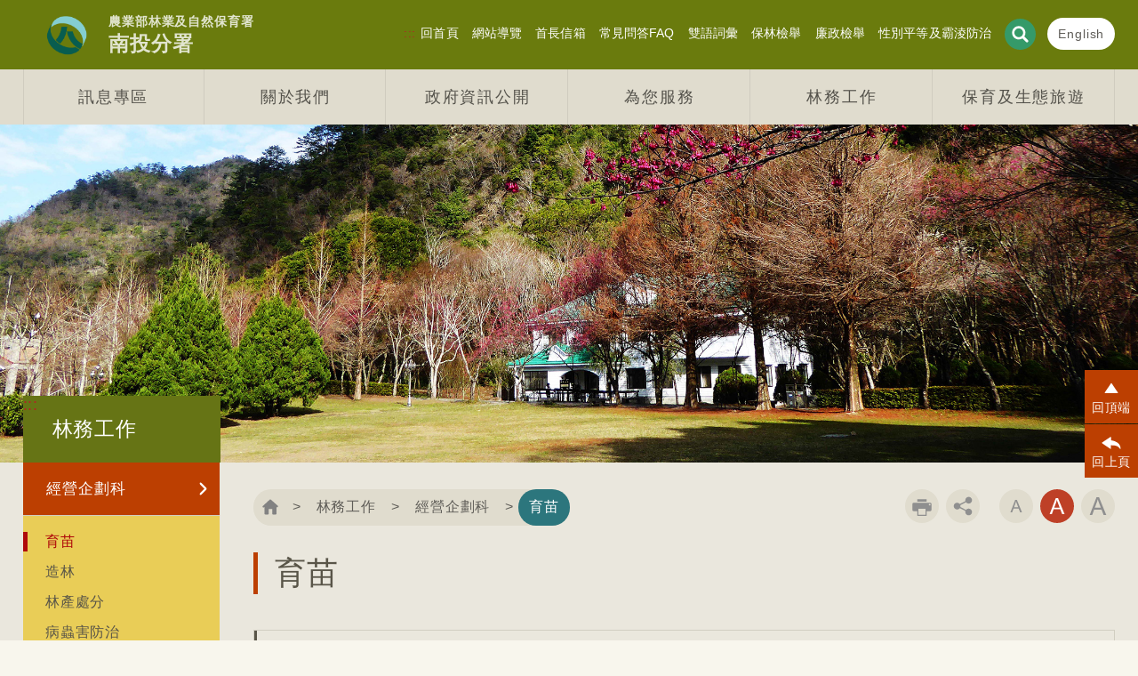

--- FILE ---
content_type: text/html; charset=utf-8
request_url: https://nantou.forest.gov.tw/operation
body_size: 49207
content:
 
<!doctype html> 
<html lang="zh-Hant-TW">
<head><meta http-equiv="Content-Type" content="text/html; charset=utf-8" /><title>
	 林務工作 - 經營企劃科 - 育苗
</title><meta http-equiv="X-UA-Compatible" content="IE=edge" /><meta charset="utf-8" /><meta name="viewport" content="width=device-width, initial-scale=1,minimum-scale=1, maximum-scale=2.0" /><link rel="shortcut icon" type="image/x-icon" href="/images/favicon.png" />
    <!-- 頁面CSS -->
    <link id="ctl00_commonStyleSheet" rel="stylesheet" href="/common/005/css/common.css?20230731001" type="text/css" /><link id="ctl00_pageStyleSheet" rel="stylesheet" href="/common/005/css/page.css?20230731001" type="text/css" /><link id="ctl00_RwdcommonStyleSheet" rel="stylesheet" href="/common/005/css/common_rwd.css?20230731001" type="text/css" /><link id="ctl00_RwdpageStyleSheet" rel="stylesheet" href="/common/005/css/page_rwd.css?20230731001" type="text/css" />     
    <!-- 頁面CSS --> 
    <link rel="stylesheet" type="text/css" href="/common/plug-in/slick/slick.css" /><link rel="stylesheet" type="text/css" href="/common/plug-in/slick/slick-theme.css" /><script type='text/javascript' src='/TW/APPVAr.js'></script>      
    <script src="/common/plug-in/jquery/jquery.min.js"></script>    
    <script src="/common/plug-in/jquery/jquery-migrate.min.js"></script>
        <script src="/common/jqueryUI/JQueryDatePicker.js"></script>
    <script type="text/javascript" src="/common/plug-in/jquery-ui/jquery-ui.min.js"></script>
    <link rel="stylesheet" type="text/css" href="/common/plug-in/mCustomScrollbar/css/jquery.mCustomScrollbar.css" />
   <script type="text/javascript" src="/common/plug-in/mCustomScrollbar/js/jquery.mCustomScrollbar.concat.min.js"></script>
    <script type="text/javascript" src="/common/js/animate_com.js"></script>
    <script type="text/javascript" src="/common/js/animate_page.js"></script>  
	<script type="text/javascript" src="/common/plug-in/slick/slick.min.js"></script>  
    <script type="text/javascript" src="/common/js/contentPage.js"></script>
    <script src ="/common/plug-in/imgLiquid/js/imgLiquid-min.js" type="text/javascript"></script>
    <!--==== footabel RWD↓↓==== -->
    <link rel="stylesheet" type="text/css" href="/common/plug-in/footable/css/footable-0.1.css" />
    <script type="text/javascript" src="/common/plug-in/footable/js/footable.js"></script>
    <script type="text/javascript">
    $(function () {$('table').footable();});
    </script>
    <!--==== footabel RWD↑↑ ====-->
    <!--==== 卷軸↓↓ ====-->
    <link rel="stylesheet" href="/common/plug-in/malihu/jquery.mCustomScrollbar.css" />
    <script src="/common/plug-in/malihu/jquery.mCustomScrollbar.concat.min.js"></script>
    <!--==== 卷軸↑↑ ==-->
	
	<!-- google 流量 -->
   <script type="text/javascript" src="/common/js/google.js"></script>
	<script type="text/javascript" src="/common/js/lazysizes.min.js"></script>    
	<!-- google 流量 --> 
	
        
      
        <meta name="author" content="農業部林業及自然保育署" />
		<meta property="article:author" content="農業部林業及自然保育署" />
        
	<style>
		/*.PlayCaptcha {display:none}*/
	</style>
 <meta name="DC.TITLE" content=" 林務工作 - 經營企劃科 - 育苗" /><meta name="DC.CREATOR" content="農業部林業及自然保育署" /><meta name="DC.SUBJECT" content="內文" /><meta name="DC.DESCRIPTION" content="1-1 育苗" /><meta name="DC.CONTRIBUTOR" content="農業部林業及自然保育署" /><meta name="DC.TYPE" content="農業部林業及自然保育署" /><meta name="DC.FORMAT" content="text" /><meta name="DC.SOURCE" content="農業部林業及自然保育署" /><meta name="DC.LANGUAGE" content="正體中文" /><meta name="DC.COVERAGE.MAX" content="2026/05/26" /><meta name="DC.COVERAGE.MIN" content="2016/05/26" /><meta name="DC.PUBLISHER" content="農業部林業及自然保育署" /><meta name="DC.DATE" content="2016/05/26" /><meta name="DC.IDENTIFIER" content="345040000G" /><meta name="DC.RELATION" content="SP_50000087" /><meta name="DC.RIGHTS" content="農業部林業及自然保育署" /><meta name="CATEGORY.THEME" content="700" /><meta name="CATEGORY.CAKE" content="C00" /><meta name="CATEGORY.SERVICE" content="I00" /><meta name="DC.KEYWORDS" content="RSS訂閱,林務工作,作業課,1-1 育苗, 經營企劃科 " /><meta name="THEME1" content="700" /><meta name="CAKE1" content="C00" /><meta name="SERVICE1" content="I00" /><meta name="KEYWORDS" content="RSS訂閱,林務工作,作業課,1-1 育苗, 經營企劃科 " /><meta property="og:url" content="http://nantou.forest.gov.tw//operation" /><meta name="twitter:url" content="http://nantou.forest.gov.tw//operation" /><meta itemprop="url" content="http://nantou.forest.gov.tw//operation" /><meta property="og:type" content="website" /><meta name="twitter:type" content="website" /><meta itemprop="type" content="website" /><meta content="400" property="og:image:width" /><meta content="400" property="og:image:height" /><meta property="og:image" content="http://nantou.forest.gov.tw/common/005/logo/TW/logo1.jpg" /><meta name="twitter:image" content="http://nantou.forest.gov.tw/common/005/logo/TW/logo1.jpg" /><meta itemprop="image" content="http://nantou.forest.gov.tw/common/005/logo/TW/logo1.jpg" /><meta property="og:title" content=" 林務工作 - 經營企劃科 - 育苗" /><meta name="twitter:title" content=" 林務工作 - 經營企劃科 - 育苗" /><meta itemprop="title" content=" 林務工作 - 經營企劃科 - 育苗" /></head>
<body class="withoutJs">
 <!-- BEG_ORISBOT_NOINDEX -->
	<!-- 無javascript時 -->
   <noscript>您的瀏覽器不支援JavaScript功能，若部份網頁功能無法正常使用時，請開啟瀏覽器JavaScript狀態<br>
友善列印 :<br>
請利用鍵盤按住Ctrl + P開啟列印功能<br>
字級設定 :<br>
IE6請利用鍵盤按住ALT鍵 + V → X → (G)最大(L)較大(M)中(S)較小(A)小，來選擇適合您的文字大小,<br>
而IE7或Firefox瀏覽器則可利用鍵盤 Ctrl + (+)放大 (-)縮小來改變字型大小。</noscript>    
   <!-- 無javascript時 -->
 <!-- END_ORISBOT_NOINDEX -->
 <form id="FormSeach" target="seachwindows" style="display:none" action='https://nantou.forest.gov.tw/search' method="get">	 
	<input type="hidden" name="q" id="q" />  
</form>
<form name="aspnetForm" method="post" action="/operation" id="aspnetForm">
<div>
<input type="hidden" name="__EVENTTARGET" id="__EVENTTARGET" value="" />
<input type="hidden" name="__EVENTARGUMENT" id="__EVENTARGUMENT" value="" />
<input type="hidden" name="__VIEWSTATE" id="__VIEWSTATE" value="8skLf9xkgYl1DqMTtC0Ub0F6WAPigO1Q8ha4DfRxahyxKm3byKDFBKLa9UOfmrSzdcSXbub8Bv3L4XfbMSzS71wCyQz8azzvTuIwnyNjPx+05Xb//1SlS6hey/6ljrdtNg7cHNsPYFGaqBsbDHb3LQUjtDmypy6IbHLfvk65g+1lnM2S5NEYSCX9DkP7YeDGgveF0on/gMZR4b8UqEoct2VsoNnbHsXT5NcCgik7jV9/Fq0cGLj9fNLpzglu4Zx17Tk9/155Yvxx9cnLcoY4RajIt/kMDwwIJC/MEFN2Dtt7PKRwTcX3onpW/nFs4bTNe+1+8lcK6oh3+S2lL6zLhgo0tKW6CgMqdiQPVSQ3Ouf19LM9jn0QHw/oSanhflz3emzuhKtvcL/CQSXdy9MgcvmIbt4tvLvmo6qBSeJANets1smYljiROhxk9/65DPov54/bMdb9KpNYTNFGlFsa+jMBL9Db4pjqQArgiugQChkArUQk0sgFHxXZt3EDg00XkLqnJzS6mA8tX/lEyseJ4gxL/JedtmhdftiPCMUcr1wQKZaCh5BZuDTBqb8zAtJpxw0Yoz3XAPWcKVJ0P9p/BNZ5aNiP1H39ydN0hB2FTjQ5LC8vgy1omZeRhjEo8V5xQ2pHt/jY6n654lnJe1vRQEzTygkwbjJwVrwfV6fCrhhlYgrNgNDpzaBSyy+tepqpEFpDMBGRQXOiSbRLJRme3ASeqA4iO1zPxGCUvmO0UIrIfmBkzco6pWDo+xzoz+ieQO+J17/X8aFuJRXDDGE8KKpImtvTtZS/TEEPLtzKQ+KcOX6CSediP/ro8Ec2S/xqxOCOaaDYMEdTpAvOD3CrlsfKUtmX5tSrpJ8EXaUJm/4wW2Q4cHAP4ifAIuUlhEZrj2ZGFMfLtZLQkmb1boJWYI8JKFHWn4I7WH9JSh0p/UobJy1Y2tYrhkvqY3mjX78yM1aUi/q/tGCsxEUHBa6x1YQe64eQoOUO+Hkelcnb/If1SOW8kT/NoU91PQR6dwKNv5QlpKdpK5EPuyA1Ia67N1yOo9CtmEqo8fTNH8We6l1g5c4vU8ip7s2KxjZDH0d9bzAu15ohL4uEiIltCIqIqkxzvoUYNzDFIED0plEh9L+g0qVznO5gVJdKW6Wkm+di+81usThSoOEJZAy7QCN+TN52LgWt5SPY4/j630f87sDzSy4Y84XzwmJvO4Z2nhZca/8errFBd1CIddhPeET02Vu5pnNSK6yVCobsAlmwlLHRU8nNWEMlYlr/k7mDmq3b6rdvFkAEyA8h3me0n0jcmG75zMy6g2URw0B/GpDaNmpVMvuVviYlIUWQGoOoTaF3EOmunWRXL/J+anlRrl6wJpd66DFpkgipV2FftISRjQzhhg+gwFWXdiSco7aeA99UApzmVQZKG+CfeY9NK1j0OaeAuaHqDMhVzR59yOFMMD7co/Ymjfb5iDfCvDgTKg4HOkY3kq7+eSKPIc4lz+0AuC+dv4HRVkRXmQOslMgrboh7PNKHAGyyDzSHhT7//iu6A4POQwAynayc+0lEmaMccG1AwO9pn3vkWcXJEdfA+yvy3S//kSTZh2yJ3VJbHnFNM9gY5YCAYx3RiJewIuGXtd5WsFAL42xxbEPE4O1KXLZrUafwcwU2KJ33VF4aAywXbSXzaAh0f1o09M/Ws+lcgVGyLgugytnY3guw538TlbXgrr2vWzzOv0BcroZrVTvRRs0qm5jBy/yrYDfXjk4W9znABK2dKrxOz2y4clyeR2UBd1E2jbguKtjwzrKbdu2YUuMHnKx4EX9N4sRpvFe+6+9rL2iUlGIIiZDsKu20Pxtd4UOe8A+5hL7vrXhxxqtD7VCRnj2J1tgL0ibBgJLvqLOQcuAk7vcDX0JcapbjH+HyDrPMFoW8ZW/nzPr1O5SzLAN+6hE5pEXvc04HinXoQS5RrjYH6coVm9M3mq3yirzU9pDJnQX93Y0Vp3eTbKvg8Ljw4plPQhSlHNLs9KRkxNRj1udPJ6yQLGvFOeZF+OO+1fQARZg7Bowyq0eguI0I2J/PRNZPVapy+zbxlC7Lc9/[base64]/yhjG0doAl6/y/H+1sQWBVoIOh1mGC7iq01Y7ywVFL349EAPluO5F4YjDbnR9HBvcSYwnpvgsKSLQBa0BUUnY7JOPuT+Leq2QTA9uzsghZ06hDp72P8S7Z12kZgpTRcnWZQVFDbEOB/tOz5BXCeI8JYw4jiKTXWZ4T3dF7labqztLttMxw4He4IzYCGTveeBznCe124Ll+K76beaVO5xbg4YcU/eOHXO71VGO+4Lv3NptaeourZdfFsIn/QJGZW7CjLVP/P8tre6/M50NciP0gWpQA8PlZjtfF99krSv2v0STz+njWYwEwb9BkbOby5y2IqMFwX8JhkPXvmLcakfXV5Xgq2TNGAmgpMF5ROUFbH2wDiB5HEHnOl3EWcicf2sf7amk/o/HmLF2DUuVivlFQd4g3cbLOO3gad7yTxByqaVotWI/laOVhVkzueoXv0NIPrF0GpYlWRu9WOuzrZ181isjle0f4jCauI3Wcxv1CKIqUUkucPeWC08Lr6l+G1DD4Y0VvFCE9GCJMCH0VxinCwv48I5K/jA5TmU2naacbMaz/vBDyRFDxy0PtYp8oNJ+JacShOtSrl31vnVp0h5nJmD5C6VGE9ul/yS2lkPY3To4WqYaWbeJFCMPTPdUXcsA3VM+MsT/SEPtAAbv0iqKGHh4jiflyWDjxwJwIN3ywwgXxW9Cd1GbKCFrYpKlO+EOps7Reg2kOzkdCYNgBp3jMtBt2qEKoTXEj1qtIb8iBb2+8TmNmWuIaSFftDCToMYqfKCkY9BLAwMfAOAl5Ncm/iRCbzdPSKLx7s67D9DbkOqCpybtC5GynoCwc8fGnJzNGlMFmmL4PAGwB183HzO5Ozrk2Fz9F4QJZV9sX7rlEw614GbqBuZ2UPw61s6oTdWKCVh3Q+AWpVt3DTZgXnASBk8FJRoMCrAj2CwMuOEna32V0drIhdafFDkak5EuR9EItREQNNapRvZpi3mDHdE8ANyeismj/OQqi7jemcoLsBF6bacS3pJOomJYTW01UjK2SEjQe5oyQCzmexXJu7OGYAReh9TsxiquvoBapBhOj9RYa4uf4eD+TmX+P1PF1QLT4MJFNHkPTECJ0VqZqAw5TAoZ/z7jfD4wfaIB8toOPSiAy5e4KibgyROa715bWEmv3oJ+nZwkXI8WJIORGG0RxuSXQpvUhXT0Wz0652Hd80JfGGpHF6IwuNt2mkHdcGyUqad1AtqqnISDsSi9cO0Gi8yTmK6v7IJDZEyCIfQ+ZBLdd0fxogbh+qW4lN+DnZNdj83iQ2q6cNamqIIDW/g76VjkO06a8r1z+d36iXVeu1yPy8gd/Tx62H9ZoaUepw9EZZvHj/dn8+JWGGEIG41Gde0vPQDIjkB5b5Zi9BRC05QtX4Lnahl7kOQLZPVjblURKV68vLRIx/bAfQ8VHF+7Yno3PmvuCRKs8NaauvUuJqmiUJKR8UFvy5qeIRuvSbXQcPns+QhgkBWIe3U5RLt+KDupe2R+5/[base64]/zxsCUsTD0/wON7NZ75u4/GpJHwxr7vEeL4XOf9YxhPsHJMfjNNofTbc5cV5hC8TK5XEXT0jVE4xFOJf8bFP/gp0XUKMWKK5YTxYxirdM92eTKHyAJcDghpCkcVWpPx2p/EglruVI8tkFOQop5l9neu4jLywBHNqqXlj4xNxmD7AOFbAD6pna0dZU4domjr4xAzl/9+z2/LVlCnumSTtLuFIrC4fhDGEPhV7kVMDGQ2W2PX31TsZWtho/U3aMUPnLR2kPCUVoGYORkhSY/VF+L8ba7etl0YpY39dJ/bAhUInJz4vJIeDCaURdQqBQ/kgoHp5AL0TA5sUnIGh2IZXS/vy8D/co7DfjU7HdHh0IFgXVbT+cxp6lprTfd/Q+JuIXgh0BbvSAz8/j0gJx3L7prdCzSzaB5kU/JlOnE100SKKr30OEJBd7nOCswEnvG2dI0Qnk671csqvEsQkpkOzPnGMeNY2QmUJ5E1FIG1WHqcB9AMGAxgBow6UDdIMyhDZNN9tYSg7N/bhjxOgLyQH7ypq9oaLtUzZEnRzeB9/HVimcLNhvOWN2vwgd8OeNiZf+2LQOgcFRgPze40OshpFR+rNVTMEgW2bN3oz/KxgLV6b/[base64]/3vSa70UDp0HVgQti1qhdSIptbycSzv7njdPD7YGdxxxMfzZOeMKXKuxzJtHeP+EQG+EpUdGXN2L//nJUIS1Q+it15/h8c0uiW4UnNx0qg7F84UMlgPlyIV3qbzNWU3+SJquW9FPFbT7MIRC5aBXl4XgazKRvfLlJSfQsQCuXe/ZIDbTpOI+WvPojtEWDkFdFspgZICgxbKAkgiSCYyn+uRNLlL15D6G4laBAbyfipUhowrCrMBV+bGd49PYlEn2cDWiSuLhHSVXVGFbSB7W/XM2CLT9omhBia2iQqzXlYxbV5tulIf+DZQC14+u4RYZrt0jA/tx6cPBbKqumC0akwJiQFCDHzEHV3FIzLyIrDXujcGMBoEIMKm5/fOCcpFBNiSZ28iV6Vx7tV2bq/bmXsZQKxMaSP3IS1LB7OlGunmOldin40qb2Ocd5gw0iQ6bx98XBwMJZH6Db3CSaoYKG6f45PuINqcYvKz/kLly3RWAIfiUkIQCWfr3IhOiWweKkZq7/YOM0909ZXalbDwx6pTWDPpoLcx7R0urXg9KZfIhJnNcLFx1WqcevaZtrFmGtYwrl1eeRSJba6CeZkz+PZK8pExOwc02XT01EXu68SDxj2p5UmBI7kk9aJd+WBtg3l2o/wLPXZv65s2DK8GFcv4Q86h/bpoy7PMmztKqaXq0BgUvMUUzWfzcEcHFyoBIXxZCOYGDrZD6T33IK5vslEKsNhpWS1VcZjhTBkp1aY1jcaqr7ALtonqiHu1QFC6ghOXYjFSgvCz6/vE6V5nrD/D4e6j9q1nVLluEqdqFb1EeLBaALqO6uoigPuPC8K0BqgDbY3GrqWUOBcLhWQkfqFAZOYKcAPnHm50nS6WwlsEw3SASa+PnUlFjyNTdgpwX95NcoNVzh45h4RQ0FK3Qvt0nsgHB/DH4D/Rhgj7+Fxk+5ueArgtzFVsdV6+9AwDvOZs0blB4Mw/za5QGNKqA8+O65GIz66YNj6tt/SZaNbzg3NJnXOwl+HOu5hVi+iqwMkCSW+8Y/p0dkDnswRA7Nt2Y3IKwCTDjfQw8TuWBrcLASMkmmMxZ35wPgDqeRyFxHh3hTRK6yVASQS8AInfmtea/nYOYs1hz1Z/Hb0WShpnVv6vtTEUWw2owpbghufxoQpuzpoLRDf6BRhxLT37jmEWse9IB/raZlMUKkTNoj8T2yh4BEaBosljhHEY0hZkzcTI9PUIg6AqyipPX+qoS5O+o2dxJO5TpBEGO7MhPQQwrCrdd6QTUeLr03WKc3/4rkVh7A2TKS9tOxW35/4pzB/m+BxXSo9tIsAJ7j6wBy1CPZCuYs32pfIIFygI0XTXeAUlQnrBB1yZw5Q28EDPUk3y7xPHwW6VqhlwvuqMbdhAQI5bsqhfiPHokVYpAkk7SJ7wsqlIzz1pS5C0a/1xEIXvnyH6bKQnMYXQuUM9AW2odrw2pslJX13yWTllrbTZJz3JY+Qbmx9LeorHIRCK8q8pIzi1dHcSgwNU8UvfncQj5jGYnsj2uUp/gTTt4Vdr4aL07+bKyEMy3fYc8KYm1J27MgsM745i11xM2EYIZPiGUOHuI1CFSppKPXWcyPtY8uDQkJIpfHEXIxWw9a7YQKN56JU5GMHiCCnr/x2jJCrMDxwq9cuGGqOHUeTq8Q34tOq8eHkLDyxwA/KyBrm4sYq4OwqAsZXp+FKnbtPeFDvztjT438C+spGuC5t5YDpJOMejgnzZpKXfe6HA4B7vFaXV8zyvTX/[base64]/WS6F9FUjs4AKa77pG9+QUgr5jLnebZGeSx33xCsWypZW3xc1Y0dTtF9ezYA/u7reWg4UBNWnYAa8wNd/o8SsneCK1NaXvNU3e2CL9So3PrNw7zNfLtK0olcIU2rV1HBCL3Kyu95RuFjBa7BTmv2aPseMaeBMKsICQoFNJNd7iuR3TdJwlyodp3Su5Mu//oNBtvc/80IcRIz/jloIz1N8K1UaO+BHFOaJlgUAk9tdAY99alBqVAWAyTQZJNtHUiit6wdpOWD0lK7DG7vACMmjZK/ckxV0G/bcxA7gTw+ACpQ6fLoofqrT0cAGHg3PoyU6wPRsKhMnumDsG8YU9XlUDwxxYwBpprDpjrzH0yD2bPg6a5KOQtlRsqwQl0rdnFnYXbHuUsqymSskw/CSjl44lS9ldd7Mflmjm7nmirKk6kR65jSWDI+TXW7mZRsvLAPx3T2TkeSJv55BqbXWSRlmgS/WfAuHWJ2kU74Pz+rWZr0CVlV8ulxT33ixcWpzmxGwYMWK61vhjOeo0hFt3WxFlu+gT6vYypgya1zb5G0/8AukzwubYibT6fkxEMzQusafpQa9f5Nqi6OOREN/L2civn9a9Ppxv9VMhLXVhc1elIuoRAIiWAKLk6M0kYotukzO2BboeRKCT0efnUG/HxL0hTGMQmXTCM6O0r108UVw0vmmyfVqSBN/Ok/uSNetT8i/DvKk8hwlpMIDdo5H9YsCGLs0CIT7VCszeLmXX2lsqqgGxHKLA0pqc+CX8z3NjHhzzdkk/f6jGm806S/v8dIIyNCJY3g7SD+keq2y5rp9r2zvsmuE13RUb2qqSZ5L6+c37JsaxOXwp+EwnxT6V4xptTVJAqmcZqF/mCKnYzbsACD1yFUv5MpCgTi/1dUV9LkahwBFDyN7R9vcwffuyuQ5Uwj9fXFp0jr6f4ndd5vYBwajlZShz9voTAByctEzRWlGlhNPEHGq1JAMQ6bXzpvaIa/[base64]//IeK6hkdKwn/tyV3386d1OdA/RPWT6j8ngBsEmB+4MubL4yBjj2HB+ngz6phNk6IYJai02kogTUEDVF0dtedNIxgMfz+EemMwQ69BnHJx7d5M0Nyj4V4xey6LRRcEeikM10AxB6b6ZT3o/fH7bNWFLBMFhpNd/7cH8+E2JUceNDT1t8K+JzPhrAbf0H9Ivi+MjnHZeqBfvDKeN29hcgV6JeenZqHbnaGd7g3o1LLEYtpXFMz4OSJW3PEkZkEFyvXDX5R+f50a5JInFgs7OxxdF6GeFbB71rAWbDS+UuMgEeTP7ceDkJzEdHloeHI0guZXeORohyL6POmvaGWB6O0HnV/rvREPGk94a/TuckhdOzetsk7n9JiN7Bfy5K+id0l4+MoI1ALT81eodvyxWXxEVdqi27xaBC7MmLKk59O0kiIg9iza8YEBrfC0Yib+B9OTE+vgqZM9XIjhmj1HqxLFRI/9xbfGog61ZODFJNeEiCCUPoWI3IowPI55lmpgpQzmtmDOAQMJZz/M/HjlvCWa/N3SL2a0KcXdSZjI02lF3xeh+0TtUqvgNpERiNMsI3x246GACNJtlFOfd13H7lCMZeMB14iRFyTiwDS1al58z7/S/gARHvDNQ2SKrBw5Bck3OdPZIOnYwtnwqKrQgIr8t+/h9Qt4MHHARxeobxYI7OEK7z/l9JWf+fvVDFE4msTBlqYnwx/z30dTFWxzYghyUGCZSrXPPY4U51aqOxR8QzGxGlbE5tPV3iJHPUjgnimZlnRdgufPeLkfyRuH7G3fsGH3O0x4jvp3zk5l7QKuWuXPUf5ZRVRUJ5iuiiiiQTRYSJWQH18m2nIp3lvYKwsI+7YVa9CONMVMHD1INM+PIlo+/Kf/+Fd9G9v5+J9vYQqP3ml6wYxxf4wN/+KVFfKN5eKABb0r5zpXhXhSNyaLhuLWXi6UN/310lEqEhT4DS9zzb25DCGB3qIhM5UZwUulWXlBnjiu5eUrpkbG06de3QE6IrYe9HubaA52nSwD4E1/f1Ess2YsGv+rmEaRfvbh65uWQjBaRJ2KlOyo4hWhiMNJSGydwT2LnkRAtI4Z+qP1nI6qZUXkPoVn07xs0RnkMXtQpKgj7PWujM1iL/zaKlcO8469LEwp8lgwT2ApQzji4HIEZpex2ZLRKZpXNHvi4FsV7rSaruEpF5WeClN6xodoqrCZLL4TIH3KcgWIk1Q9DNuL2J4rDN5mglD8uSPZVxxWMvqJWNUY0ZAPn0PUrh9XZve/RTjtL6Y7z4VSv2CeqkR7I3tvRzb0dr3O6Du1OpGRhoeYJuV+YNDlDd87i6x7cwEB4EZ++g1xwFThu7oy+kjk3SKTY60uOyFqdSp0cw2kzxbS/EJ/[base64]/Fde5guoeDFrUssfRf1ETjACuytcGhuUduEZPClG7Bb1XpTwrvVi9stzgPanA7ZJzGG2dvYZG4YxjzTI6Ao4Y1lYD94rCJN53feTVtarzunKao8lieZyt8serHswSXKGZuiKTWvVDjth6UYW+1/uKuD9MZTo5evGiNThYVoLc4Xw5NyuXPY+HELWHwn40zdphCT5/FvwVDmriB1J1UyNKCFm2TZAmOWuJ4mrVm10vw9YLAahnFQmN9kHj24wp2wvOE3+UXP2WK0/FyKIAyjQGvKC2lGzYCyIyXwWTd1ig/THIEIlF2UwTXWCkgBiKuN88nWIjXPgCt6z9qJjYREOJxA0ry8jLmvoFssmQuMPUd4J7A6BMSK51T1NhVsewPhVdZ3PN38iE29wFfB1V7U4tBaaBffoj2ASgnLrZJUeVskjYj16BB/bBmR4PWDtHvjgw8PJ3p1mP4OI1sOIBEq9bQwSUHqm2Dj1ZlW5NtuFo8N0KXY+6M+PM4qkWVlfu9WVlmeq38S4hIg/8ONfkMxwGjPShwSXg403MNR5+Iv6xuniOwezQSRQlQ/1P8EgtIYHB9px1smv2t0oU32GYNq2DwhqFSD0WFIy5D2lmZc6eKfaqE4qP0c/1CQy/QlvAPDclC7BH1JRwapi6B55FJMI37Y0wmfjnPTsKd8/6uTZfiCzAcWDSnpYNvxpOJeMI4ffqKQ4ZziCxHgqcewJyNPpgNxunFBtr9AYL2GcMJZaMTwNvXQcAeNzKpDhsgC8movuZrzoPjFnUvFE8ZFedV3u6LU5Htsk3lLVbkRbzaC5J09NjluJ2MflpxXFhXfHAp+DIzTJ4V9puC1Msqp18MopJtoRhl3lXEDvyM/slqUQrXx8g9VFbuc2skesxxzEZ23eU5ul2bdLYTfWbjxpy8xMh40Tw5/g+WxO8qKqkBhLO2DEknNyoaIStlM/NxvnIPwd7AJISIFSJkf6I4uSsqGR/E8gEWW6O/1jtEDFu9YKtiaYVyOWbytsyh6hCsLgbIfbE9o+uj8u+dEZs1O6JN2zeuFfQOBGo0mUIn0bWTndYFP/ongFd/mnmXCXiZvSZY7gQku5WYBacKCUZZYqCGrcsZ1syKNvfhgLkhJzkwaG5aO4mBBzm1oJcsXq6J3fJeMD+/Y14PC3/Fbev3GGHhFN+UnkRtXak9ijlk7Z+V6Wsp452GOFCAIS0ij9PyvzErHbWj3dQgoWTiVYIayVsJXL3B/zj48WyFgPGf+sGenQgFjdwQd9gGfYORW3DMzWyiVVMgXOb4wNw3YN3T39vsSWU/RTLT987/KMEYN2EfrcXRtVmvIlLB5aAqkAX3mG4e6SS5wkGZs8KRIuaHMh4TNkS/+XvqPOSkWE4mSnBuGZBYp+WiitSspFC/qmfGlkiz5ICM8MpwIXalT43+lgVZl2KhRL1K8a8MkbPJqxzv3ZpjIO8T49aExURyaUYWLydMict5MiL0VoMtfgJ8bpDtoR6FqYucOzPBTTLpbattCkpx/[base64]/ZZ9CVEyCIG3qC0QmjcJoGZYurRwUc6iCcrtlELji/RJAtY6qE0Of5UvRThGoAGcRRpayu1aiBYSuzwMinZh5oABS2ndtKZTHQO8ujXaz5p4wb10kHiXNKPci9R3WWFsoNKHhCjm/DdusbFFz+Ctu3TMxKfQjyvKIefQ5Kku1BLRl91RRQkGB1a+4kSEmo/qlDQ0D+VsHeFxs63QX7GQ/fqFqS2SxwUj79xX3l2TwKxOjYdN4eSReY8a4q26iYyjVB0MFX11gKmA6Q+5+pJ3jh77B4IU/EG/RfAPNyc2H9a9HRo07n5cIby1SZj71nDI9qh1qsHNYF75VUU6JVsBW78nAen/gRfDRFExUD0rY7ZzXIrEZYrLiWL7f2nYBYdhIher4tIrF9djnQm8sQgpSLxuxI5O6iKfZr8h5Co+fuO2/JE2reps5DF2W3eaCPpo/pSRemT3bg+Cp9cyy5Ih05qvqnlIJX6+753ddO/9NlB++JqtdM2BaHbIblKvV46QOTzS6zgoTK2lUAfF1Fvgk5/OnpQldHdMA5wggOvWSyn9F6ujBWf0UJojyMPoqLcTdlpE7+nNKjbVMsG/uANVRqN+9/nHgTMguXKOVem89jIexSllieyx/+xN0dr0iksfzybHy4M4bVefByq9xi5/2ChThhugBEZCRuPaQ8z2/JFUwPO9Mi0LTnqUrWdnEn3V1kClxSqenfq4DK1kwq84eEQau+efZB5JH3yW32QSkNP4f6Rs9r500umsLiNgCjXYFnveAqcxSs2YXRG9YSuh1WxPjLIKO/+yfiHIr08yQ7e9kKd7Zkal2DLmdy5bvE29fw6RRTLjmQcG/MWqwGUM8baTY8ogIeXlsViC9qeegV9I2ye6rvSrYAuQ5/haEDnZRC3xbX6T2Uc2zxGL54GIBKawsA5g6Tgr3diuvXYLpofAzgeHwUV+0hlgN4+OJE/[base64]/[base64]/letdvnHUiQcMg23MA3DR2c5dLFZH+gOhWIetFuGhGaeAM+lkWBItzjzLWnVSh08nv1Tla5o7qzVLDzc0ebqiRHXaa37g6RvKPoKmFCwHfZ6SVqvrR7M5P7TEnf41CTt/[base64]/PjJtxSxRyAVXIyCGyKu5AE0Fgbbc1hTafS4XpOAUylcuoQ9XAUMT1Z5PCHa8K2aJcJB2GSsj216hTGU0glvVBKmX1VsQyFDTuLjTeU1ivaJua1tenUvNekpnhzVrvU+R8+LM2Fjj23E7aNx20UJsHBKEg+AwI+6wTdPZhL1v8ROceujl80ebbLbXX7/tyCu+k2fTlU7NH77zj8oUCXV21/N3mD0oRVP0jCJ7kJva2pizmtCjiWgVro6GwxLxO4f13Ox3FgvLmAO5PNoUPmorw9XbKP2RqqxTBB6fgI+p8OoBit3GEgFvn9LfJ0CUH5cjUjkj9uM1jdYIY2/xV7EBnE6JX9gDYX4a3vwF9hHPEg5jjM1G0EPPpP1RdGMuWrX4oFg4Jc8/u5I/W8aWsR+6zDEPleLKJ65w0axEOG9rWN56/UWD7k6XTE5AJMXrLuBsNwHbbvqAMYlG2c7sqNSRhoF6wX3JVc2OsPy0HS0pzFQGx4FaCauW+q/5JNXhrLz8oCACLqndZSz/CBqh2+oJTEe595zyORMc8WeEucAg5X1DueilBtZ/xTEJf/cUgB/Se8gDrbqsk00nG6eTTBlkkd4mcZPfDLBtnSC2eeXgt4CZ5Y3UcWfzTIbTAkLfR5KweUmZhRl4xSGrghTD/ATt5IYrfUYEw4ecAThQi0Wx5DJOPvNMUEqiGe5q5bj3itoxHfNrs3GFFHJKakF1sM+DNkmAWPjaJwZBIqE8Fl1KnqwAwPt3CkTjay8iNmiT8bHEzFP/Vr4JHpIkwTDhy5xkIxR0qQxtZdbPg+8Citq5Sp5fbBzWeHJe27hRBvf6MZKj2789aOx7ecPmOh/3w6Pv0gvAKqTJG3Wf+YxmwJ2ec1d5+G+xq0St6sE0cl4GHC+j2NbD5AfLKRbWs4VSd+JZOV49DhhHLT0lyz79Qf4YWThr+U+u2zFgmAq80lqNJ02Wkgikw55EUSEym7Ne0JBsxuB5qgczGpgtYXvRaFzf8KNBZp9LaL700eqle+EfsU3/C3G504Je7qNlGAHgTaMNVgAeRDQMf72j+1BafxzfxAlWRkSBRv/E8K35mlpeNztZx4E2yooSsJ1V6n8kTNENo9+F0vVl+ooOfYwEjF5sUjbchh1OS2ZqA4Jc/hW/owc6UohBS9rAzBllz00KGfX1X/DgWVW6bO5lNr+arYfBVaTz2OpeGUIGG39XJ5t2whBChjEdpKUgP3FmZWjPgRAQ2wR/8zhrw83S3YaYB40rXFZT8J9IbPUZoVDgJhO09pgfmtkh+0fvmyMYMl/XUZ82Zr3uoVHYVIP++CWetlGYtKOITI5fTHvVyc9o/RJd16G+y8std3ivWiOBVJGnZ/[base64]/hU6GF/X/u90u5XkViM/e6C73OKbYZp2AGH/soAmW++X4M4e8vd8ZO20bfhnSc1Ezi2HF7nNN08EdVwyySPHB33wIhUMNWjTn6PphIIS7tR7eUXvwI+Kxyru6vaWlfg4GfXwZvAIkdDXWtK7vw5KQ7MgYg1mAvXIG1/voAeIBe64k9kgfA5G2wS+LT4CCPVowjRiPgTKbiT6tZzf/IjvTn5vYf5/FC14b0ADVsGtq22XWRLxvi4cBJfAAHTSCIMHJb+QItdKF0CVK7Nj+Iu97+MCDSjvlXMewlmytdM/Cq2dw2pBK4Y8Q2ZX3w7ycDHVypm0vPgGOOAJFBh0UHFxFZHJz36cR6BVMhDDoresZ5KDVR9ARHrpupwj42uontyaqEHhPsVWuegzvkfhccLFP7qo76QDWKOXOs6vEFgZMlnHp74KCpZWRpVWY0Hlq7iVxXERUXaUzwFgCSYXNex6cx8TNm4pN7gKPlCsaI+yYo/bIcERxNTyW4I9PSS1XWVT56EihXvcdoE959W2lk6B4UX8xhck/wQyUPi+ZVoliYN03E69MyBIJPCGj1lZcKy0VwX5v81F44zPfHRyhU17V4EL1Vj28g76dw6b2ORyaTUW6YkadoqFEs/xpQULSCsZE+UDuiwmRq+3iqzQ8FyLaCdWP45cAiGi+YoUmmQk6z768RE4nLdkl8deQ8BKuJxqlh/vvODhDL1h4F+WGwU5Zx3M/2WFY+efiiR0MEjOII/iYrjykNM95D+Aj+6EbDxJjNKC+95Vp2j3rLRafSAWi3uCA80rd7AuI6xKMoFk/jOVMWUDcTEmOFSoNI/5aq0jj2APeaxJxBFYRfeS9Hkm5oLjDn36MsXBF2GQLIGYF8gQrnXTOAvRqDk07vRdjM/XXmoHuoRpnyq9AFpYLqpvV3T5xKyaC3TfYRdtS52nzIeVC4Ty4lzImY3OM+1/9lu0ZjWJJH/nlAkeVnohiTqgcvXESreyQfBZ/mRJDdtazrvxtJI6hsyCtri7K4XQjXcUdf99K41gF4ZwDVG4WDzOCjrK/oX7MORrCd3uA2GQgcRxYY/6MgxTwchVWBsx/rLeGemdDbvbHsZu32yKGZBG56I1lHJ75c0Y5NJlGyu3VflRc6X6VBUX8lAn2bDwdozgYZ7o6ZoBGH2q/4PfoXqs1WN2qz1JqQFS8eJtlLv+shFhEffwZBsjGfqrMljyNzEHEXDIYSXlzr/8dah8V+wCvOEw8Anr5NL7A7Sq8CqRsxmpUcUu3/MrzMEYpnx3r1wa/QD+wI8pQHYm6sva/Ej8HSrh2lWolorZZV9G+Nw5734xHv1QmpCboqBtHlqCUZxWCF5Lh0FjigZC/vPOzc48JgMvdmokGg2w2lTDY8ava/o0kMbvP3pW9eV1QTALkm9mKYeElCWGSWVrPQJGJ9nOpdUiVHLM8p2d8Zx+z0zdoO27ixezUV+LGljX8rXaWqr35QdD/3DobREdzrSwD1C1MlBUv3n1D2PqN4vrnTekFH2zFUc1Hgfm2ABy1/ZHxGpgSA6ldPG0h7b1PEvJfn5HV9Nb8EjAP+IY3RTzoVOBy0mZPYiDZWqUdyz3YfW+zTt80jC2uIZVjtleVlsDAE8FtZ9qMvKSuaMX58pUVI+VLogknH4AFtPvukiSv/7c0BVZGXQixRBV8JdRqlykWzTpQy7emAITNORBlhQz2DK6dZmQM50tsTQQZO45Lc3zJou29+JkVCVmJkVUcbGYZnS0gRIq/[base64]/4YafEoOrdDg5wZtUdQSdEX2KQOGU/lUMxSxPIJvFGWr4cDsuXb/1Y/C9mO8YP8jZwvaxcpfTfUWY/fwwWLRKboLAOTY76OkP2O6oZSqrOgWQHYpCuYON/KBedN+5klEQylGqkmk8C28l88oePH/p6f/iKbrSMt9FUTxtlWno+cnuPKwUbkSO+g8frC1vIRxsJFvPY7Xcx74A2oa/[base64]/OI+1/s2bX9pPF0905tikF+3F4ONf2NwE5x5HXpjOTfXFW76DPu7uemyHzSKS6t7XG+w5JuJy9QkX2SX7agB9f/kTG/D495Jfta0/5IabFJgzYyTf1EJOvuNhoL8U0qsqiG0ooKwkEHahf2beCI7py9DQKjPnntrwBGMUzBR5rWpdDYnZIrKhCk65Vi/y9Bgz5bWD36vMN1x5p12FYOJQ9Z/cMCI62Ox2rPeKSxf4OLWuB5bkIGeAMRWQDC7O4N+ktSV3raN9VaXlcx43oqPpGzc0edH99CVW8E5OoGj1g8/XbKCO0wy8f/AY5bxr/KyzDOnsJIj+Ogzbi75Gl9ehWR61yoyu8KCuLGAItfT5jtSzWnhy49ZiyA/4OPBVDN1yUybkJ03zwh+4ljZf4IkXIM1JnbKf6d7I6iHkDf7c4YU8NOiyezcgB6L3HDWwEjEIveGI97Wxu1TZl5wZIxyWYJg1F1JTwNRbh/svuPRQNkw+ENyrAPaKcPfH/ogq+eS3l3QL2XqMPLuk9RxJA6L1uYhovY8TK1glwdhG7cEMiMn/l2uNF5NfKuOGjHW/t1iZabDmcy1SD407vEoOeucvBivMa6sJLwdXs7J0Pr2qH9KqVlUFq/cjQWI/CrMH/LJi2Ta9/6Gn2/yhUPya2UHg1TXfLfL45YA0RQ9VZp/U9ghcetF8yf3Gxva/HohkOLbI9xwiFjJcpITRjcH0V4nwcG7kDyPkf3HkG6F/B3e8zXTbr1OFWqK+c0GUTeC7aqxpA+1dgXUSTVujVYsWQPFo6HYFppJTq1XKOs2uj2dx8lNz3Zs8kPMFfNPz3iqkUiZZRIC7oxtdjA6irRXtl1nrCf5IHA05OMcC7nAdtIY472Kzidayva/54IC+jkOzqokjDY8i+MERyyxHWhdad4PhV5mdGgd9xZznsS4nSzAXSASlW72CybmiXvQPmJR0S+bOXx3boeLpTJ2OXPou6jC+hdLAyVnUzvMSjgR7NWegVhslWO7jEcK/jn806BLsiUPcTM+AUEerNwoOJTLeC5wuDK0+J6vd5aP/qQ6DIczJbl4FLBdpZiWjtAq+72Pm2t6ZVyg5whbzdHVJ1x9/ODvSz5eRdQ/[base64]/ICFKjv/oDXroT1YAkhHgYixhAy1mig0oSJoMTO4CW86+xXh7ROHsAg4ksvjUFrc3VqNEaCQUmRNdOP2gQmIl/hjHXK5UuBZqiZVarmixBKzN3BUlGNBegsw1AiTbIvN9emsTwLNY43fCGk7jTwSZwkHjnYpXY8lIRYZ6gMbCU50gCwlX4349vNu8FgxniUlqxBNknJzfUhMxuO1YxDNRp+/QUh0b83EJwWqXjsDqI3+CnDN+tr1EO+AMQRGhSHc5nri0FX2oz8wegSPwJdDP5TbWYAhrtU9NLYMVHAoaxpU+J0X1YguK/5ohlrrBb6YhKuFdKr1MfYyiJtT+Xqsi8OxCy/sVvWCVx3SxGVeJc1RzdRc/IGVWB2adDQ5RcVU9xwOB5i6BTfAPESEgS7kW4d6jNUIRgck2eR56eIZW8P0xkRcBZ8gi27nnXsSeoKjCGB/[base64]/ZEd894Ds3Z5wyFkWebRuIHxShhScQwuWo6/KPtqkSA7txNyAXbKJ8lz0t0pjgOcAyvMcs2BaqcHA4TOKTVRHcR/5C43AojLwgwQi7O0BUqh2C0SHMhj+cq98n4PKmXmU5lJRbEwUVwcXywlCADyPzoNpnSUQOtEjTU+KVXgoZbpqGu5zeNktEZv601aHF5AV5KcdcOtrijJzhVSOmx15xXa9gTSnRjO/bgi6ceK9LLpaX5P5fcLg7BT5fFpt3HyR0f/AOT66jwF5KFJKdagCIYWDDgS4PpbcnHNNVPbIsmGCCtgjDfnQqt7w1BgZ8ya5pJmyr28mZbofyuM2OPHQI8nqibZzWUEpek9YAD6GiT6ADtElU0FqyQUCNefwNaRGadTlvJlwoW7LAGvoQoVcncXS4F5lIs4tRKJjl2rYeIx7TnMWW/6rrsw129wZSE2FiXWUvzCXwNkrQwflJQ3EWS50C2hfDleFItFnpvCXTfHwBMpQrkxxXepJuTegFNMkF2MQRtf+XS9kZFAdta/El01RkGd8yT6c22qDZlSKoCFlDJNZ4hOsUiWNZkVUWGMIJ28Ed5tKLi+7Gg/itBjcoQRyl7X2sSALgIcXMkAX9aQZUozsUUmAysebfigL1RacPC3yv848gngwdV9D6D7CFYMxtOorNwtNqH5lpVyvrAPLdv5Sw1ayzI91gYc8wGc5FzYjdOSp5FAmAHnLiNjJU8YSrTHKrpE4rRxFfYsMX9svlg4oz0XzlKihKoWO8UC6Rq2qx4mxnNnaas0QKv/B5hbwROcDRbLMs8XQZRJjb3lY7u9h9pkYOcA6YZThZyomnDbFum1CfjhmzdQcauXItH9+Cq/QA/DuxIlwxyma9o40ZdK9gwORpfiJdEUkDgXL9MlME9sDMUZd2+30/3G+W/ohLHb1R+ybJ89jkYY0Vwrp85sPD8dp2Pyv6CAK0egWDiI7CTepBkxnWPWJ2pqusBQ65NtyGEelPCMteZtc+sOCeCXzNT9d0+UkfoqP7ZPenEMnrBNW/Vc3Ym7/ZCYNC19tgKGb9Hc+dkIuWBSssxm36heXhn0T6O6FIyivwXrBFyJna7g7hdaTa/kV9lPvdfeGYP0vWdrT1zF7lKHQmlDILm61xXJvWKzHG8U+F/TtPYZxSwFLVPx96zmqVPelhv18DPui2ebQOVK5McCHpUWppoX5OLNs2+ezgNvbu2e643TEyq0/tYf4cUbuwZBS8QMqnrsIP+fYyt9bO3fzRFj6Uy3umxGRkgEiGPNh6n3B9udUsLxkInOpgy7UZytE7m8AQzAwIi6T27sKmH/HosBuu8kIq0EmwbliyyiVT9NXC5e7nkEA2tv6fOzl0/RktkGXnrtsj+monzQpEMK1o5oyv4fg3jdCkDiu3onwXlM3ksg5qWkuyQPkPs2xBbwKnbAS5drTR630URxWRov7/RahTikwDxMH2PVGJI2Z4D++y+uE+oFE/sBTusMyOd4s5IE2FpVcHkqrXlBgmKGQXCgVz1UgtO5N2YTnYaS60OoNMIouJ1I/jw1hIMQrpcXYt4b8JgDCs0k6DTFr2I564/y/4mvtlku1hc/vNh8vqanl1qKzIn3Sx7WKNnWJu005p0y0NwNXF57GwdUybA53PuNGjtHXY2+Gy0fm5lP5dKdP1qQvrGxuXT7Wy6bnkocegzTRtE2bYvRTa/b5KN9gfVqXVxCqkN5PeDe2z/GmwfjJjuobUncOV4Aeu4Iyla7R3fzBVwbe8ynsHFuDiqJAfIVsK0AAvl4faI3kCLih2XI4waAZbKqbp0Gy6EaSssz+dg7dfnPlu2tKc7G5OAKeKfWuEFObJY/1hkzV0bMAOIVJUjKSHJD+zUbb/XXm5Q69FasXWdsgNO4jrHqgVygUP5DM3/VgF8V40FZGXSsasQwo87MUrZXr3wYbjdaJqILKNleZIX6gBHFXd3QE6lr4Ss+reTbis2v3ctLCTJ3wwmVQ6R9d9HDhLgPeO7xV1yT+p1J34Pe/NXxWfyxRYgtbV+Q+eNh8dK55DkRIv3ZrMqTepyFr7+Y1THOycYmQ1WlXejc5eta7ItByaP0N+1Bc02IBCgIErNjh/Eg9KvMzhnlgbZ8/QuTsL4AVGBKdY0vYyTJVSr+EvuF4A/L2u7roX4K0U1qVRbPW5VQgVVoCXQmWT1k8nyGpewsYZKM84ZiT0XkhIQOm9DhSeaoEkPlF4SuatG9K5Y0WViQTyMyvMX2Jug5Qdj/qQi5jk7ZAu27mJOXOi99UV14UDsfkfn26W8Dee3SLYQ7FCa1lVBLsKIwc2pbRsk7V/JHSirqvGJdcDWXQZBV2fg/nOGQz3PxU3RYPrL/2VgCB2fdVYy5u4+14qznZAO9qlhSWyNPsFw6sHfYUW+QZWPPu8lLZsMcmP8klQMP0S00OE0mJT1N8eMS3BV6Hlh5nCm8mUcW4+Ho1r6TRvTKbwa/+lX669Uq7oC2cZ6tywVS6jg84au1p92X5qYTfhqOgRyPoiDKE+MW0M3kks6Skts6+O+LxQtTtUPbyS4soPGOnF+C+4iMzrFYSo0qWX5rlMljjTSr92466LgHp/[base64]/k+Si6zhk+YrceVPKtVdDuwHWJv8jzOBIKEYLGm9tVc99y9RLy03A41+Hj3gfBcs12h3eF04RO1g3aZsJYyERmj1py153KSivOQdm834+BHvOwkWEqGAwYth8fpMZDytLh+Rc2jef8aJmRS8Q9DTtTxx8Gge/21P0bvVIEs3EmgNsexB10l+aBjNl3cr4TEKqdETbrlGBBiAkvlPTa6k/[base64]/Mzo4Yjr0A7cuw1C4Njrtk4pjHD0K3wy6XhcadGMcKREgPwUKvao2XcyYayy0cx9bbDY+rHZt3quIJMV2PRXjeOhNZMzWSmOz7rYRVcAdN0ccPsNeI7KASP4rmCTrQYXpshE/E1bhCmzQtvf1iLjs/pMWplYNWOJdiVm4Bf/kcoQZnvw5Rh2Ugrd9vqMNyz9koqsaOEOSR60GN45QFNumjfX4KvM8jlR7dJEojkEZAz/I6ZwsIVpQ5AWPhkUKR0sa54TudLNHVNhVkymwKmyBDasN5wSZE/KJq0daI9siv4oh1ShR4/8jWG6WBWwUvl8faf9tQm+Kw7olO6h/5HFXwGoPO1aErDFKeEEda8mx/XJQGNoaNmpiyw53vN1kLWBr4s9WlyjxiOsVRSHrHyDZsU0ZwtUngX2T+kUo4meAZqjqPI1wwGPM7XqePg7KAECRgTAWrh4Dr0Mz3YVPj6oPfOBkR9bQd/rHDi//[base64]/gttAXtLXjE3mUZ41B7AlS1JV4+N8YeCpPYFDWH0peJS+ILA8Gita6y5yAehBw9VbXqOF8RGkU9ycobOKxJLiluA1vcqlUWz3vNJ4I7FM0c4g2FqydyL82E9Ht05obSR7NfPQhLwn2vlwo8kccaXKzYjfnT7AIq0WZTuIeQUi/IzpcpMZC0Q7nXPTZmiECaTnUj0aWmh95Wwb9yZ/mg1JxUGN4lOXhk8ekNxGlRON1M306UuIQizLQLgRKQqooR1a+OpqzUKpJOJtpeSzJtDtSoAK6glAN28mYucWW9QGmGNmIX+k/AIrkBngVotVGzULFx3Ouz9zzjUsQSZtt1Zsjes+E9D4rRpzJD7uL1netINHjLns2wXscTYaZumEImmms4iLFfx3CQd3MIElbrpkwmGgrS5NHfA7GfJ+d8xZRkaniaiX6GuQW8fTTORNo96BXVRQFoe87xC/ZePV518m1TyaOU9l/8zrAkzEQ70cMvSfWmTPQsmLyhWHW7YC2Cuuh7awu8Ur+g6tey5bEW59gDosizr7grNCoBUDYGHTfi4GMrBXFcv8PBMje8FIqW8xqbLFyfigMsiVrlweAW3nNtoTndpsvHkoW4Lip2UF/JozQ/RyqgqzOUcKDDrUcsbzp7vbQcsEhWwFrFCxd8JYyUgmbqZ8EMkgvBWIhY2ttAwwY+qlrPOD9EzHG4+gJ9FK2B8WF/qR1SF4Eb9oc9PmwGAt4fEy4EjK+DdKhSEqdHvYnGhCFhcnwL3TNEQE8Z4cqXD1wZjV1YH97R+NS13Smdib/Td5dj+7ydagCOL1asuxXz4pXplIttrBjAElpVk/Jxpjyk6iXyO4Nkvl9WG9/CahcrXhu4EF/O9qQk7tauWIhLWg1qckVQ9oPgRJLs5oTb0x7cmgXdHcV5FKcs7vhrBAVcrtEmuwNSJeGdtUm10SohVrGpas5ufVukDfzIrOSgvk9RqovoHGnGOQjpdhIwAkvoNV8tbVzQiMlSBZIxaxA11MAFXuXVK/NPwAmRAaHUUXadbRBrhkUmfu3QwDXPBz/O7YvXxOeAwqLSePh356g3aSWzmy2enyIHFnvsSGyOj2hgiNc5E+5NE+ytoQE3xIyuW9dmk8znO1phkxmfXYEdaf/ymaVnLlWZY4EVefxbUO5yXU++h+OmcDdHAsGq7iuJTXnMdAnkP42buRXdK9sUHV/7Y5Ry9Qpv9E1Gd8LyxXfaVObhI7knXZAilSYm9NeBVyJh8yzktqYaJjHh/OdkyVHe96VFPFuTQsDdwEF3ds4i/k2yUO040cB0FpSiPXo5kH0b7ytKjFO6hJ2XIMLfE2uSTSrdUTa/YXpJEpFPGeq3teBMCqTZjkElw0LRMfzyRUBMXbu0m+F23jDQ9BBDJhmmz51CG5q0GAUBZMYSN9Yqu/dwlPShAGQKR+fYxW0Cq0oELvyfKrYPTsTHLgF1sLnX1inkimzlsyKeZoB3pI50RYTZfbBAujBJgM6GJzOlydejEK4WiXNre2Q0xbMwgpv7V2LDd6igaGGZ2J1EnncnaA5v+M54QTjdvXMMguUXUb0zNXYQvxDUzoZYtEeKHKK/dJdRslHrR48kAQ730nDc2kvpk1AA8yUbsxLKQiAGNTUUbBiNzUQm6+lt9wdWfjEIauF/jtqYjCUBlAizO9Rg6sZnP5o2DOGjVncPmi2G9ad98pss/370CyW33r0gWKD7YzLNjToG7wvUNbEJ/h3JfD7JKYSnBcSlPxLIOJNv8IIxOUAGd5fH/xtqkbzOB6oYv63wGix0XgrNG6v/s5obRQoLt1GseheqZCybLxj4P6zrd0NXP2O5nE/CqNHzLAWd7UIx26dltiJsVNFViITS1vIhPOqVEzt4d4S6ruXFIyS83lZD3lgwr75OQdiAyFyGEHgQ6nsgbYnfV1LKeIld4kDAsZdYvcEOk6AUlI0LIqxZj77N7q1+64w9EwKouVsDDAV14C7U5ITyTIui7yQACMa7fQnZw+n1cXfobvPwHXH0v8/8RaESCk0XLC5nAlmGUbmFAZdrqfEmU7hb9n05p1yBHQtSJef0BtjBPxWyBBmNc3i2ZYkgAjqXAeSy8Xf49ircHAXISldiYcnlQreJ19q6AqNI+KjcEO62cjcMNDjFR0LorBVr+EOuF4+oT1pK59wstMA1mF7kiUEdMwh8/[base64]/SeRaSmeLuPgD/Q4Ha1ZtzwQp7gdAZgKK+RWCcCQSHYFp1fHxR5Zq2bMir5EV4WPEkZroR+XlYrSkKKoeKsPCwcdDKzz8w2ygFVe4e6MYVzEiYhHQ5P9w8SjvE0nUwHJFPgWIHammvrFAXWIn6kL7+9+BLTUuVnz/USOEdi7ooznisPAZj0ZawxP95SHqyazaAgJvbY+A4dCWd+IVHgKHben50/kQfwrIe/YE/fpF3vHGc95K/[base64]//WlbhsZf+nkgdTyQvfqcNKlrTN4E60ixC5BmG8NclebeL3lae1SjUWxrSydbmTqF9HEpDgph1EpTYofDPruMi2XnxU20T/8tH0pJSpAK80op5M3rnVO+Tw+V5m4EnyRutpohKOy55kNetNnKIVUR4IidYcN3h83/zIqjYASnetzVK2+Y/dHSWwr/Zb/2tjIgMbLe2snYqfpkx+Qc+p9tajuVGETkmgRgh5LELDBX4lZmKRDNcYGnjLrZ7nWNAN3eO+A4reIpAq5vaY6dR4oOfR0U4l9OdI4oQ72tgrQhA84CH7wK4/s64uep7dTSohbK6Ys/pucjSpzII6IokE5nKVIEEs/0nKy78FLlM0EpPXngwEcMGd+NL8wZTzmbuZPsLYhjaMjPwtMLuWs9XMFXdmfgduRLlXzZfMmOX4+feRAVHWQpg4WhXVS9QjbDEc2ZRgyJURbAOEL8Hy58fz3sOASCgsJEem5KQP1GbjoPFEqukVJ2bmXGjReXKv7Yl3qzozI+F5peHF4kRwXtsiz8zQ9Zg/rqqQ+VsnBsNHOcV260qbQKMuwdtMaXf/s6Ig5+ColnLjXWUHZD9YN/9wlG3gaHqOnrX3lMFfZDKzG+nfbolSuGWcwdh7SWUAL5A8XDUgBZkMY9VtuHNBLcqkWFXldKSsiz+OpsxFvtn8CYqz+FY7drDnpsh9hapve2o5Zufm1aIvvZSUKMKGtZb+UtvV75UroFkMwaEiNRvbB2yUbculk+qrvN0SnC0D/NO4S5shDpo+6ze4OE86FowO+82XBOJHZG9R/[base64]/eWH81Lu4TFPgs4D3UcMd/ObMLR7dyAXSfGZPiSxjFDPYuf4rS6CnIvEGGEqYNjOvBbBRgvDzKnDiwY0CCt3PlgQcuT6cXQH2XyywxNgsKiAmn2E2xTFzUUjplZFFs4VvVy4gVJ1TolA0Wml8yssx2SOErhYUp/CWywccNg=" />
</div>

<script type="text/javascript">
//<![CDATA[
var theForm = document.forms['aspnetForm'];
if (!theForm) {
    theForm = document.aspnetForm;
}
function __doPostBack(eventTarget, eventArgument) {
    if (!theForm.onsubmit || (theForm.onsubmit() != false)) {
        theForm.__EVENTTARGET.value = eventTarget;
        theForm.__EVENTARGUMENT.value = eventArgument;
        theForm.submit();
    }
}
//]]>
</script>


<div>

	<input type="hidden" name="__VIEWSTATEGENERATOR" id="__VIEWSTATEGENERATOR" value="65E7F3AF" />
	<input type="hidden" name="__EVENTVALIDATION" id="__EVENTVALIDATION" value="KKZX3LeOvITmLXPAR4/[base64]/TDWuMkiBHbVVQ0+xVoacuDPyf9J47Mpua02oCb/i1V7QZpoT9cCjKpqiReSp+0tZqqT6RlDw6QGyqGmbj7GqDhmIrErUMjOm9aySLG48+o7SHUzkXSxA85yGH1ZAPeexVaVru71qqVYc1ttWiPC5/hddng3/B2BSTWSUCiJHJMRmlQ=" />
</div> 
      
    <div> 
        <div class="wrapper">
	    <!--████↓↓ 選單 ↓↓████-->    
        <!-- BEG_ORISBOT_NOINDEX -->
            <section class="Nav">
            <!-- LOGO 與網站導覽搜尋分享 -->
                <nav class="subNavWrap">
					<a href="#divContent"  class="firstGoTo ScreenReadersOnly" tabindex="1">跳到主要內容區塊</a>    						                        
                    <!-- 0419新增 start -->
			            <a href="javascript:;" class="menuControl" title="展開選單">展開選單</a>
			        <!-- 0419新增 end -->
                    <a href="/" id="ctl00_linkLogo" title="南投分署Logo-回首頁" class="logo"><span>南投分署</span></a>
                    <div class="subNav">						
						 <a href="#U" id="U" name="U"  accesskey="U"  class="acc" title="上方選單區導盲磚">:::</a> 
                        <ul class="subNavTxt"><li><a  href="/" title="回首頁">回首頁</a></li>
                                <li>
                                    <a    "  target="_self"  href="/sitemap">網站導覽</a>
                                </li> 
                            
                                <li>
                                    <a    "  target="_self"  href="/suggestion">首長信箱</a>
                                </li> 
                            
                                <li>
                                    <a    "  target="_self"  href="/faqs">常見問答FAQ</a>
                                </li> 
                            
                                <li>
                                    <a    "  target="_self"  href="/bilingual">雙語詞彙</a>
                                </li> 
                            
                                <li>
                                    <a    title="另開視窗"  target="_blank"  href="http://nantou.forest.gov.tw/0000098">保林檢舉</a>
                                </li> 
                            
                                <li>
                                    <a    title="另開視窗"  target="_blank"  href="http://nantou.forest.gov.tw/0000235">廉政檢舉</a>
                                </li> 
                            
                                <li>
                                    <a    "  target="_self"  href="/gender">性別平等及霸淩防治</a>
                                </li> 
                            </ul>  
				        <ul class="subNavOther">
					        <li class="search">
                                <a href="javascript:;" title="展開搜尋">展開搜尋</a>
                                <span>
                                     <div id="ctl00_Panel_Search" onkeypress="javascript:return WebForm_FireDefaultButton(event, &#39;ctl00_btnSubmit&#39;)">
	
                                     <label for="ctl00_txtKeyWord" class="hiddenobject">全站搜尋</label>
                                     <input name="ctl00$txtKeyWord" type="text" value="請輸入關鍵字" id="ctl00_txtKeyWord" accesskey="S" class="text KeyWord" placeholder="請輸入關鍵字" />
                                     <input type="submit" name="ctl00$btnSubmit" value="搜尋" id="ctl00_btnSubmit" title="搜尋(另開視窗)" class="btn SearchBtn" /> 
                                      
</div>
                                </span>
		         	        </li>
					        <li class="share" style="display:none">
		            	        <a href="javascript:;" title="分享">分享</a>
			                    <ul>
			                        <li class="fb"><a title="Facebook"  href="javascript: void(window.open('http://www.facebook.com/share.php?u='+encodeURIComponent(location.href)+'&amp;t='+encodeURIComponent(document.title)));">Facebook</a></li>
			                        <li class="gplus"><a title="gplus" href="javascript:window.open('https://plus.google.com/share?url=' + encodeURIComponent('https://support.google.com/plus/answer/3365138?src=socgp'), '', 'menubar=no,toolbar=no,resizable=yes,scrollbars=yes,height=600,width=600');">gplus</a></li>
			                        <li class="twitter"><a title="twitter" href="javascript: void(window.open('http://twitter.com/home/?status='.concat(encodeURIComponent(document.title)) .concat(' ') .concat(encodeURIComponent(location.href))));">twitter</a></li>
			                        <li class="plurk"><a   title="plurk" href="javascript: void(window.open('http://www.plurk.com/?qualifier=shares&status=' .concat(encodeURIComponent(location.href)) .concat(' ') .concat('(') .concat(encodeURIComponent(document.title)) .concat(')')));">plurk</a></li>
			                    </ul>
		         	        </li>
					        <li class="lan">
                              <a href="https://www.forest.gov.tw/EN" id="ctl00_lnkLangSelect" title="Go to Forestry Bureau">English</a> 
					        </li>
				        </ul>
			        </div>
		        </nav> 
                <nav class="mainNavWrap">          
                    <ul class="topNav">
                            <li id="ctl00_rpt_MainNav_ctl01_Level1" parenid="50000001" class="">
                                <a  "  target="_self"  href="/news">
                                    <span>訊息專區</span>
                                </a>
                                <ul>
                                        <li class="Level2"  >
                                            <a  "  target="_self"  href="/0000826">
                                                最新消息
                                            </a>
                                            
                                        </li>
                                    
                                        <li class="Level2"  >
                                            <a  "  target="_self"  href="/announcements">
                                                資訊公告
                                            </a>
                                            <ul>
                                                    <li  class="Level3">
                                                        <a  "  target="_self"  href="/0000828">
                                                            業務公告
                                                        </a>
                                                    </li>  
                                                
                                                    <li  class="Level3">
                                                        <a  "  target="_self"  href="/0000072">
                                                            林產標售訊息
                                                        </a>
                                                    </li>  
                                                
                                                    <li  class="Level3">
                                                        <a  "  target="_self"  href="/0000829">
                                                            時政文宣
                                                        </a>
                                                    </li>  
                                                </ul>
                                        </li>
                                    
                                        <li class="Level2"  >
                                            <a  "  target="_self"  href="/job">
                                                就業資訊
                                            </a>
                                            
                                        </li>
                                    
                                        <li class="Level2"  >
                                            <a  "  target="_self"  href="/driftwood-news">
                                                漂流木撿拾公告
                                            </a>
                                            
                                        </li>
                                    
                                        <li class="Level2"  >
                                            <a  "  target="_self"  href="/0000825">
                                                歷史訊息
                                            </a>
                                            <ul>
                                                    <li  class="Level3">
                                                        <a  "  target="_self"  href="/0000071">
                                                            業務公告
                                                        </a>
                                                    </li>  
                                                
                                                    <li  class="Level3">
                                                        <a  "  target="_self"  href="/all-news">
                                                            最新消息
                                                        </a>
                                                    </li>  
                                                
                                                    <li  class="Level3">
                                                        <a  "  target="_self"  href="/0000070">
                                                            時政文宣
                                                        </a>
                                                    </li>  
                                                </ul>
                                        </li>
                                    </ul>
                            </li>                    
                        
                            <li id="ctl00_rpt_MainNav_ctl02_Level1" parenid="50000002" class="">
                                <a  "  target="_self"  href="/about">
                                    <span>關於我們</span>
                                </a>
                                <ul>
                                        <li class="Level2"  >
                                            <a  "  target="_self"  href="/Intro">
                                                分署介紹/轄域分布
                                            </a>
                                            
                                        </li>
                                    
                                        <li class="Level2"  >
                                            <a  "  target="_self"  href="/history">
                                                歷史沿革
                                            </a>
                                            
                                        </li>
                                    
                                        <li class="Level2"  >
                                            <a  "  target="_self"  href="/administration">
                                                首長簡介
                                            </a>
                                            <ul>
                                                    <li  class="Level3">
                                                        <a  "  target="_self"  href="/0000614">
                                                            歷任首長
                                                        </a>
                                                    </li>  
                                                </ul>
                                        </li>
                                    
                                        <li class="Level2"  >
                                            <a  "  target="_self"  href="/form">
                                                組織架構
                                            </a>
                                            
                                        </li>
                                    
                                        <li class="Level2"  >
                                            <a  "  target="_self"  href="/contactus">
                                                聯絡資訊
                                            </a>
                                            
                                        </li>
                                    
                                        <li class="Level2"  >
                                            <a  "  target="_self"  href="/honor">
                                                榮譽事蹟
                                            </a>
                                            <ul>
                                                    <li  class="Level3">
                                                        <a  "  target="_self"  href="/0000189">
                                                            特別榮耀
                                                        </a>
                                                    </li>  
                                                
                                                    <li  class="Level3">
                                                        <a  "  target="_self"  href="/0000188">
                                                            優良農建工程獎
                                                        </a>
                                                    </li>  
                                                
                                                    <li  class="Level3">
                                                        <a  "  target="_self"  href="/0000187">
                                                            公共工程金質獎
                                                        </a>
                                                    </li>  
                                                </ul>
                                        </li>
                                    </ul>
                            </li>                    
                        
                            <li id="ctl00_rpt_MainNav_ctl03_Level1" parenid="50000003" class="">
                                <a  "  target="_self"  href="/public-info">
                                    <span>政府資訊公開</span>
                                </a>
                                <ul>
                                        <li class="Level2"  >
                                            <a  "  target="_self"  href="/law">
                                                森林法規(法律、法規及行政規則)
                                            </a>
                                            <ul>
                                                    <li  class="Level3">
                                                        <a  "  target="_self"  href="/0000073">
                                                            法律、法規及行政規則
                                                        </a>
                                                    </li>  
                                                
                                                    <li  class="Level3">
                                                        <a  title="另開視窗"  target="_blank"  href="https://gazette.nat.gov.tw/egFront/">
                                                            行政規則【行政院公報資訊網】
                                                        </a>
                                                    </li>  
                                                
                                                    <li  class="Level3">
                                                        <a  title="另開視窗"  target="_blank"  href="http://law.moj.gov.tw/">
                                                            全國法規資料庫
                                                        </a>
                                                    </li>  
                                                </ul>
                                        </li>
                                    
                                        <li class="Level2"  >
                                            <a  "  target="_self"  href="/docu">
                                                行政指導有關文書
                                            </a>
                                            
                                        </li>
                                    
                                        <li class="Level2"  >
                                            <a  title="另開視窗"  target="_blank"  href="http://www.forest.gov.tw/appeal">
                                                訴願之決定
                                            </a>
                                            
                                        </li>
                                    
                                        <li class="Level2"  >
                                            <a  "  target="_self"  href="/subsidy">
                                                支付或接受之補助
                                            </a>
                                            
                                        </li>
                                    
                                        <li class="Level2"  >
                                            <a  "  target="_self"  href="/budget">
                                                預算及決算書
                                            </a>
                                            
                                        </li>
                                    
                                        <li class="Level2"  >
                                            <a  title="另開視窗"  target="_blank"  href="http://www.forest.gov.tw/comm-forest">
                                                保安林解除審議委員會
                                            </a>
                                            
                                        </li>
                                    
                                        <li class="Level2"  >
                                            <a  title="另開視窗"  target="_blank"  href="http://www.forest.gov.tw/plan">
                                                施政計畫
                                            </a>
                                            
                                        </li>
                                    
                                        <li class="Level2"  >
                                            <a  "  target="_self"  href="/0000628">
                                                政策宣導執行情形
                                            </a>
                                            <ul>
                                                    <li  class="Level3">
                                                        <a  "  target="_self"  href="/0000810">
                                                            111年度
                                                        </a>
                                                    </li>  
                                                
                                                    <li  class="Level3">
                                                        <a  "  target="_self"  href="/0000822">
                                                            112年度
                                                        </a>
                                                    </li>  
                                                
                                                    <li  class="Level3">
                                                        <a  "  target="_self"  href="/0000846">
                                                            113年度
                                                        </a>
                                                    </li>  
                                                
                                                    <li  class="Level3">
                                                        <a  "  target="_self"  href="/0000862">
                                                            114年度
                                                        </a>
                                                    </li>  
                                                </ul>
                                        </li>
                                    
                                        <li class="Level2"  >
                                            <a  "  target="_self"  href="/0000674">
                                                內部控制聲明書專區
                                            </a>
                                            
                                        </li>
                                    
                                        <li class="Level2"  >
                                            <a  "  target="_self"  href="/stt">
                                                業務統計
                                            </a>
                                            
                                        </li>
                                    
                                        <li class="Level2"  >
                                            <a  "  target="_self"  href="https://report.ndc.gov.tw/ReportFront/">
                                                出國報告
                                            </a>
                                            
                                        </li>
                                    
                                        <li class="Level2"  >
                                            <a  "  target="_self"  href="/research">
                                                研究報告 (計畫成果)
                                            </a>
                                            <ul>
                                                    <li  class="Level3">
                                                        <a  title="另開視窗"  target="_blank"  href="http://www.forest.gov.tw/research?ca1=0&ca2=02">
                                                            本署自行研究計畫成果摘要
                                                        </a>
                                                    </li>  
                                                
                                                    <li  class="Level3">
                                                        <a  title="另開視窗"  target="_blank"  href="http://www.forest.gov.tw/research?ca1=0&ca2=01">
                                                            本署委託研究計畫成果摘要
                                                        </a>
                                                    </li>  
                                                </ul>
                                        </li>
                                    
                                        <li class="Level2"  >
                                            <a  "  target="_self"  href="/personal">
                                                個人資料保護
                                            </a>
                                            
                                        </li>
                                    
                                        <li class="Level2"  >
                                            <a  title="另開視窗"  target="_blank"  href="https://web.pcc.gov.tw/pis/">
                                                書面之公共工程及採購契約
                                            </a>
                                            
                                        </li>
                                    
                                        <li class="Level2"  >
                                            <a  "  target="_self"  href="/0000768">
                                                林道資訊
                                            </a>
                                            <ul>
                                                    <li  class="Level3">
                                                        <a  "  target="_self"  href="/0000769">
                                                            林道現況
                                                        </a>
                                                    </li>  
                                                
                                                    <li  class="Level3">
                                                        <a  "  target="_self"  href="/roadmaintain">
                                                            林道維護
                                                        </a>
                                                    </li>  
                                                </ul>
                                        </li>
                                    
                                        <li class="Level2"  >
                                            <a  "  target="_self"  href="/0000794">
                                                森林經營公開資訊
                                            </a>
                                            <ul>
                                                    <li  class="Level3">
                                                        <a  "  target="_self"  href="/0000857">
                                                            110-119年林區經營計畫及年度調適經營計畫書(摘要)
                                                        </a>
                                                    </li>  
                                                
                                                    <li  class="Level3">
                                                        <a  "  target="_self"  href="/0000858">
                                                            監測結果及反貪腐處理情形(摘要)
                                                        </a>
                                                    </li>  
                                                
                                                    <li  class="Level3">
                                                        <a  "  target="_self"  href="/0000859">
                                                            高保育價值評估報告(摘要)
                                                        </a>
                                                    </li>  
                                                
                                                    <li  class="Level3">
                                                        <a  "  target="_self"  href="/0000860">
                                                            FSC價值的承諾及自我聲明書
                                                        </a>
                                                    </li>  
                                                
                                                    <li  class="Level3">
                                                        <a  "  target="_self"  href="/0000865">
                                                            114年度調適經營計畫書摘要
                                                        </a>
                                                    </li>  
                                                
                                                    <li  class="Level3">
                                                        <a  "  target="_self"  href="/0000868">
                                                            FSC 政策聲明(核心勞工要求)
                                                        </a>
                                                    </li>  
                                                </ul>
                                        </li>
                                    </ul>
                            </li>                    
                        
                            <li id="ctl00_rpt_MainNav_ctl04_Level1" parenid="50000004" class=" NoLv31">
                                <a  "  target="_self"  href="/service">
                                    <span>為您服務</span>
                                </a>
                                <ul>
                                        <li class="Level2"  >
                                            <a  "  target="_self"  href="/0000771">
                                                租地承租權放棄申請(森林管理科)
                                            </a>
                                            
                                        </li>
                                    
                                        <li class="Level2"  >
                                            <a  "  target="_self"  href="/0000566">
                                                租地承租權繼承申請(森林管理科)
                                            </a>
                                            
                                        </li>
                                    
                                        <li class="Level2"  >
                                            <a  "  target="_self"  href="/0000565">
                                                租地續約申請(森林管理科)
                                            </a>
                                            
                                        </li>
                                    
                                        <li class="Level2"  >
                                            <a  "  target="_self"  href="/0000619">
                                                租地承租權轉讓申請(森林管理科)
                                            </a>
                                            
                                        </li>
                                    
                                        <li class="Level2"  >
                                            <a  "  target="_self"  href="/0000029">
                                                線上申辦
                                            </a>
                                            
                                        </li>
                                    
                                        <li class="Level2"  >
                                            <a  "  target="_self"  href="/0000030">
                                                苗木申請
                                            </a>
                                            
                                        </li>
                                    
                                        <li class="Level2"  >
                                            <a  "  target="_self"  href="/0000031">
                                                獎勵輔導造林2.0
                                            </a>
                                            
                                        </li>
                                    
                                        <li class="Level2"  >
                                            <a  "  target="_self"  href="/0000563">
                                                租地伐木
                                            </a>
                                            
                                        </li>
                                    
                                        <li class="Level2"  >
                                            <a  "  target="_self"  href="/0000564">
                                                林業天然災害現金救助申請
                                            </a>
                                            
                                        </li>
                                    
                                        <li class="Level2"  >
                                            <a  "  target="_self"  href="/0000569">
                                                工程標準作業程序
                                            </a>
                                            
                                        </li>
                                    
                                        <li class="Level2"  >
                                            <a  "  target="_self"  href="/0000570">
                                                工程品質管理與規定文件
                                            </a>
                                            
                                        </li>
                                    
                                        <li class="Level2"  >
                                            <a  "  target="_self"  href="/0000572">
                                                社區林業
                                            </a>
                                            
                                        </li>
                                    
                                        <li class="Level2"  >
                                            <a  "  target="_self"  href="/0000573">
                                                志工專區
                                            </a>
                                            
                                        </li>
                                    
                                        <li class="Level2"  >
                                            <a  "  target="_self"  href="/0000574">
                                                公文檔案申請
                                            </a>
                                            
                                        </li>
                                    
                                        <li class="Level2"  >
                                            <a  title="另開視窗"  target="_blank"  href="https://www.csiot.com.tw/nf">
                                                南投分署林道及治山工程施工規範
                                            </a>
                                            
                                        </li>
                                    
                                        <li class="Level2"  >
                                            <a  "  target="_self"  href="/0000782">
                                                丹大聯外道路導覽圖
                                            </a>
                                            
                                        </li>
                                    
                                        <li class="Level2"  >
                                            <a  "  target="_self"  href="/0000798">
                                                捐款認養植護樹申辦
                                            </a>
                                            
                                        </li>
                                    
                                        <li class="Level2"  >
                                            <a  "  target="_self"  href="/0000809">
                                                林道邊坡及道路排水工法圖冊
                                            </a>
                                            
                                        </li>
                                    
                                        <li class="Level2"  >
                                            <a  "  target="_self"  href="/0000817">
                                                林下經濟經營使用申請
                                            </a>
                                            
                                        </li>
                                    </ul>
                            </li>                    
                        
                            <li id="ctl00_rpt_MainNav_ctl05_Level1" parenid="50000005" class="">
                                <a  "  target="_self"  href="/forestry">
                                    <span>林務工作</span>
                                </a>
                                <ul>
                                        <li class="Level2"  >
                                            <a  "  target="_self"  href="/operation">
                                                經營企劃科
                                            </a>
                                            <ul>
                                                    <li  class="Level3">
                                                        <a  "  target="_self"  href="/0000087">
                                                            育苗
                                                        </a>
                                                    </li>  
                                                
                                                    <li  class="Level3">
                                                        <a  "  target="_self"  href="/0000088">
                                                            造林
                                                        </a>
                                                    </li>  
                                                
                                                    <li  class="Level3">
                                                        <a  "  target="_self"  href="/0000090">
                                                            林產處分
                                                        </a>
                                                    </li>  
                                                
                                                    <li  class="Level3">
                                                        <a  "  target="_self"  href="/0000091">
                                                            病蟲害防治
                                                        </a>
                                                    </li>  
                                                
                                                    <li  class="Level3">
                                                        <a  "  target="_self"  href="/0000092">
                                                            外來入侵種防治
                                                        </a>
                                                    </li>  
                                                </ul>
                                        </li>
                                    
                                        <li class="Level2"  >
                                            <a  "  target="_self"  href="/fr_admin">
                                                森林管理科
                                            </a>
                                            <ul>
                                                    <li  class="Level3">
                                                        <a  "  target="_self"  href="/0000094">
                                                            林業推廣
                                                        </a>
                                                    </li>  
                                                
                                                    <li  class="Level3">
                                                        <a  "  target="_self"  href="/0000095">
                                                            林地管理
                                                        </a>
                                                    </li>  
                                                
                                                    <li  class="Level3">
                                                        <a  "  target="_self"  href="/0000096">
                                                            森林保護
                                                        </a>
                                                    </li>  
                                                
                                                    <li  class="Level3">
                                                        <a  "  target="_self"  href="/0000097">
                                                            保安林業務
                                                        </a>
                                                    </li>  
                                                
                                                    <li  class="Level3">
                                                        <a  "  target="_self"  href="/0000098">
                                                            保林檢舉專線
                                                        </a>
                                                    </li>  
                                                </ul>
                                        </li>
                                    
                                        <li class="Level2"  >
                                            <a  "  target="_self"  href="/recreation">
                                                森林育樂科
                                            </a>
                                            <ul>
                                                    <li  class="Level3">
                                                        <a  "  target="_self"  href="/ecotour">
                                                            生態旅遊
                                                        </a>
                                                    </li>  
                                                
                                                    <li  class="Level3">
                                                        <a  "  target="_self"  href="/0000864">
                                                            山林製造
                                                        </a>
                                                    </li>  
                                                </ul>
                                        </li>
                                    
                                        <li class="Level2"  >
                                            <a  "  target="_self"  href="/0000830">
                                                自然保育科
                                            </a>
                                            <ul>
                                                    <li  class="Level3">
                                                        <a  "  target="_self"  href="/cmnt">
                                                            社區林業
                                                        </a>
                                                    </li>  
                                                
                                                    <li  class="Level3">
                                                        <a  "  target="_self"  href="/conservation">
                                                            自然保育
                                                        </a>
                                                    </li>  
                                                </ul>
                                        </li>
                                    
                                        <li class="Level2"  >
                                            <a  "  target="_self"  href="/hillside">
                                                集水區治理科
                                            </a>
                                            <ul>
                                                    <li  class="Level3">
                                                        <a  "  target="_self"  href="/0000115">
                                                            治山防災工程
                                                        </a>
                                                    </li>  
                                                
                                                    <li  class="Level3">
                                                        <a  "  target="_self"  href="/0000116">
                                                            林道改善與維護
                                                        </a>
                                                    </li>  
                                                </ul>
                                        </li>
                                    </ul>
                            </li>                    
                        
                            <li id="ctl00_rpt_MainNav_ctl06_Level1" parenid="50000007" class=" mobileShow">
                                <a  "  target="_self"  href="/web-service">
                                    <span>網站服務</span>
                                </a>
                                <ul>
                                        <li class="Level2"  >
                                            <a  "  target="_self"  href="/sitemap">
                                                網站導覽
                                            </a>
                                            
                                        </li>
                                    
                                        <li class="Level2"  >
                                            <a  "  target="_self"  href="/search">
                                                全站搜尋
                                            </a>
                                            
                                        </li>
                                    
                                        <li class="Level2"  >
                                            <a  "  target="_self"  href="/suggestion">
                                                首長信箱
                                            </a>
                                            <ul>
                                                    <li  class="Level3">
                                                        <a  "  target="_self"  href="/mailto">
                                                            意見填寫
                                                        </a>
                                                    </li>  
                                                
                                                    <li  class="Level3">
                                                        <a  "  target="_self"  href="/querycase">
                                                            案件查詢
                                                        </a>
                                                    </li>  
                                                
                                                    <li  class="Level3">
                                                        <a  "  target="_self"  href="/resendconfirm">
                                                            補寄確認信
                                                        </a>
                                                    </li>  
                                                </ul>
                                        </li>
                                    
                                        <li class="Level2"  >
                                            <a  "  target="_self"  href="/rss">
                                                RSS訂閱
                                            </a>
                                            
                                        </li>
                                    
                                        <li class="Level2"  >
                                            <a  "  target="_self"  href="/banner">
                                                網站交換橫幅
                                            </a>
                                            
                                        </li>
                                    
                                        <li class="Level2"  >
                                            <a  "  target="_self"  href="/links">
                                                相關連結 
                                            </a>
                                            <ul>
                                                    <li  class="Level3">
                                                        <a  "  target="_self"  href="/0000452">
                                                            站外推薦
                                                        </a>
                                                    </li>  
                                                
                                                    <li  class="Level3">
                                                        <a  "  target="_self"  href="/0000451">
                                                            署內連結
                                                        </a>
                                                    </li>  
                                                </ul>
                                        </li>
                                    
                                        <li class="Level2"  >
                                            <a  "  target="_self"  href="/faqs">
                                                常見問答FAQ
                                            </a>
                                            
                                        </li>
                                    
                                        <li class="Level2"  >
                                            <a  "  target="_self"  href="/bilingual">
                                                雙語詞彙
                                            </a>
                                            
                                        </li>
                                    
                                        <li class="Level2"  >
                                            <a  "  target="_self"  href="/ethics">
                                                廉政園地 
                                            </a>
                                            <ul>
                                                    <li  class="Level3">
                                                        <a  "  target="_self"  href="/0000866">
                                                            114年5月6日「圖利與便民廉政宣導」課程
                                                        </a>
                                                    </li>  
                                                
                                                    <li  class="Level3">
                                                        <a  "  target="_self"  href="/0000819">
                                                            廉政企業服務專區
                                                        </a>
                                                    </li>  
                                                
                                                    <li  class="Level3">
                                                        <a  "  target="_self"  href="/0000742">
                                                            公職人員利益衝突迴避法公職人員及關係人身分揭露平台
                                                        </a>
                                                    </li>  
                                                
                                                    <li  class="Level3">
                                                        <a  "  target="_self"  href="/0000692">
                                                            陽光法案
                                                        </a>
                                                    </li>  
                                                
                                                    <li  class="Level3">
                                                        <a  "  target="_self"  href="/0000231">
                                                            政風專欄
                                                        </a>
                                                    </li>  
                                                
                                                    <li  class="Level3">
                                                        <a  "  target="_self"  href="/0000229">
                                                            認識我們
                                                        </a>
                                                    </li>  
                                                
                                                    <li  class="Level3">
                                                        <a  "  target="_self"  href="/0000230">
                                                            政風園地電子報
                                                        </a>
                                                    </li>  
                                                
                                                    <li  class="Level3">
                                                        <a  "  target="_self"  href="/0000232">
                                                            政風法規
                                                        </a>
                                                    </li>  
                                                
                                                    <li  class="Level3">
                                                        <a  "  target="_self"  href="/0000233">
                                                            公職人員財產申報
                                                        </a>
                                                    </li>  
                                                
                                                    <li  class="Level3">
                                                        <a  "  target="_self"  href="/0000235">
                                                            受理檢舉
                                                        </a>
                                                    </li>  
                                                
                                                    <li  class="Level3">
                                                        <a  "  target="_self"  href="/0000236">
                                                            廉政志工專區
                                                        </a>
                                                    </li>  
                                                
                                                    <li  class="Level3">
                                                        <a  "  target="_self"  href="/0000652">
                                                            廉政會報
                                                        </a>
                                                    </li>  
                                                
                                                    <li  class="Level3">
                                                        <a  "  target="_self"  href="/0000883">
                                                            公益揭弊者保護法專區 
                                                        </a>
                                                    </li>  
                                                </ul>
                                        </li>
                                    
                                        <li class="Level2"  >
                                            <a  title="另開視窗"  target="_blank"  href="http://nantou.forest.gov.tw/0000098">
                                                保林檢舉
                                            </a>
                                            
                                        </li>
                                    
                                        <li class="Level2"  >
                                            <a  title="另開視窗"  target="_blank"  href="http://nantou.forest.gov.tw/0000235">
                                                廉政檢舉
                                            </a>
                                            
                                        </li>
                                    
                                        <li class="Level2"  >
                                            <a  "  target="_self"  href="/gender">
                                                性別平等及霸淩防治
                                            </a>
                                            <ul>
                                                    <li  class="Level3">
                                                        <a  "  target="_self"  href="/0000636">
                                                            性別平等專區
                                                        </a>
                                                    </li>  
                                                
                                                    <li  class="Level3">
                                                        <a  "  target="_self"  href="/0000637">
                                                            性騷擾防治專區
                                                        </a>
                                                    </li>  
                                                
                                                    <li  class="Level3">
                                                        <a  "  target="_self"  href="/0000882">
                                                            霸凌防治專區
                                                        </a>
                                                    </li>  
                                                </ul>
                                        </li>
                                    </ul>
                            </li>                    
                        
                            <li id="ctl00_rpt_MainNav_ctl07_Level1" parenid="50000008" class=" mobileShow NoLv31">
                                <a  "  target="_self"  href="/about-web">
                                    <span>關於本站</span>
                                </a>
                                <ul>
                                        <li class="Level2"  >
                                            <a  "  target="_self"  href="/security">
                                                資訊安全政策
                                            </a>
                                            
                                        </li>
                                    
                                        <li class="Level2"  >
                                            <a  "  target="_self"  href="/privacy">
                                                隱私權政策
                                            </a>
                                            
                                        </li>
                                    
                                        <li class="Level2"  >
                                            <a  "  target="_self"  href="/opendata">
                                                政府網站資料開放宣告
                                            </a>
                                            
                                        </li>
                                    </ul>
                            </li>                    
                        
                            <li id="ctl00_rpt_MainNav_ctl08_Level1" parenid="50000006" class="">
                                <a  "  target="_self"  href="/tour">
                                    <span>保育及生態旅遊</span>
                                </a>
                                <ul>
                                        <li class="Level2"  >
                                            <a  "  target="_self"  href="/conservation">
                                                自然保育
                                            </a>
                                            <ul>
                                                    <li  class="Level3">
                                                        <a  "  target="_self"  href="/naturearea">
                                                            自然保留區
                                                        </a>
                                                    </li>  
                                                
                                                    <li  class="Level3">
                                                        <a  "  target="_self"  href="/wildlife">
                                                            野生動物重要棲息環境
                                                        </a>
                                                    </li>  
                                                
                                                    <li  class="Level3">
                                                        <a  "  target="_self"  href="/report_line">
                                                            違反野生動物保育法檢舉專線
                                                        </a>
                                                    </li>  
                                                
                                                    <li  class="Level3">
                                                        <a  "  target="_self"  href="/0000615">
                                                            溪流魚類監測調查
                                                        </a>
                                                    </li>  
                                                </ul>
                                        </li>
                                    
                                        <li class="Level2"  >
                                            <a  "  target="_self"  href="/ecotour">
                                                生態旅遊
                                            </a>
                                            <ul>
                                                    <li  class="Level3">
                                                        <a  "  target="_self"  href="/trail">
                                                            自然步道
                                                        </a>
                                                    </li>  
                                                
                                                    <li  class="Level3">
                                                        <a  "  target="_self"  href="/area">
                                                            奧萬大國家森林遊樂區
                                                        </a>
                                                    </li>  
                                                
                                                    <li  class="Level3">
                                                        <a  "  target="_self"  href="/nature">
                                                            奧萬大自然教育中心
                                                        </a>
                                                    </li>  
                                                
                                                    <li  class="Level3">
                                                        <a  "  target="_self"  href="/tchills">
                                                            天池山莊
                                                        </a>
                                                    </li>  
                                                
                                                    <li  class="Level3">
                                                        <a  "  target="_self"  href="/0000777">
                                                            合歡山國家森林遊樂區
                                                        </a>
                                                    </li>  
                                                </ul>
                                        </li>
                                    
                                        <li class="Level2"  >
                                            <a  "  target="_self"  href="/media">
                                                數位典藏
                                            </a>
                                            <ul>
                                                    <li  class="Level3">
                                                        <a  "  target="_self"  href="/public">
                                                            出版品
                                                        </a>
                                                    </li>  
                                                </ul>
                                        </li>
                                    </ul>
                            </li>                    
                        </ul> 
		        </nav> 
	        </section> 
	        <!--████↓↓ 影片banner ↓↓████-->
            
      
	    <section class="imgLiquid bannerPic">
            <img id="ctl00_BannerPlaceHolder_wucPageBanner_imgBanner" alt="" src="/Attachments/ArticleBanner/5/201604/20160428184757556077.jpg" style="border-width:0px;" /> 
		    <div class="slogan">
			      
		    </div>
	    </section>
    

	
        <!-- END_ORISBOT_NOINDEX -->
	    <section class="main">
		<!--████↓↓ 側邊選單 ↓↓████-->
        <!-- BEG_ORISBOT_NOINDEX -->
		<div class="aside">
			<a href="#L" accesskey="L"  id="L" name="L"  class="acc" title="左邊選單導盲磚">:::</a>
			<div class="aside-title"><b>林務工作</b></div>
            <ul class="leftBtns">
                    <li>
                         <a    class='focus'   "  target="_self"  href="/operation">經營企劃科</a>                              
                         <ul class="focus">
                                    <li>
                                         <a class="focus"   "  target="_self"  href="/0000087">育苗</a>                                                                      
                                    </li>
                                
                                    <li>
                                         <a class=""   "  target="_self"  href="/0000088">造林</a>                                                                      
                                    </li>
                                
                                    <li>
                                         <a class=""   "  target="_self"  href="/0000090">林產處分</a>                                                                      
                                    </li>
                                
                                    <li>
                                         <a class=""   "  target="_self"  href="/0000091">病蟲害防治</a>                                                                      
                                    </li>
                                
                                    <li>
                                         <a class=""   "  target="_self"  href="/0000092">外來入侵種防治</a>                                                                      
                                    </li>
                                </ul><i></i> 
                    </li>
                
                    <li>
                         <a    class=''   "  target="_self"  href="/fr_admin">森林管理科</a>                              
                          
                    </li>
                
                    <li>
                         <a    class=''   "  target="_self"  href="/recreation">森林育樂科</a>                              
                          
                    </li>
                
                    <li>
                         <a    class=''   "  target="_self"  href="/0000830">自然保育科</a>                              
                          
                    </li>
                
                    <li>
                         <a    class=''   "  target="_self"  href="/hillside">集水區治理科</a>                              
                          
                    </li>
                </ul> 
		</div>
        <!-- END_ORISBOT_NOINDEX -->
		<!--████↓↓ 主內容區 ↓↓████-->
		<article>
			<!--██↓↓ 內容區(上方) ↓↓██-->
            <!-- BEG_ORISBOT_NOINDEX -->
			<header>
				<!--↓↓ 麵包屑+字級 ↓↓-->
				<div class="top">                   
					<div class="path">
						<a href="#C" accesskey="C"  id="C" name="C"  class="acc" title="中間內文區導盲磚">:::</a>
                        <nav><a href="/" class="backIndex" title="回首頁">回首頁</a>&gt; 
                                 <a href="/forestry" id="ctl00_rpttopRoute_ctl01_linkRoute" title="林務工作" target="_self">
                                     林務工作</a>   
                                         
                            &gt; 
                                 <a href="/operation" id="ctl00_rpttopRoute_ctl03_linkRoute" title="經營企劃科" target="_self">
                                     經營企劃科</a>   
                                         
                            &gt; 
                                    
                                     <span id="ctl00_rpttopRoute_ctl05_spanText" class="RouteTxt">育苗</span>    
                            </nav> 
					</div>
				 
					
					<ul class="fontSize">
						<li><a href="#divContent" class="acc  skiptoolbarMenu" title="跳過此子選單列請按[Enter]，繼續則按[Tab]">跳過此子選單列請按[Enter]，繼續則按[Tab]</a></li>												
						<li class="print"><a href="#" title="列印">列印</a></li>
						<li id="ctl00_liShare" class="share">
							<a href="javascript:;"title="分享">分享</a>
							<ul class="shareAll" style="">
								<li class="fb"><a href="#" title="Facebbok">Facebook</a></li>
								<li class="gplus"><a href="#" title="Gplus">gplus</a></li>
								<li class="twitter"><a href="#" title="Twitter">twitter</a></li>
								<li class="plurk"><a href="#" title="Plurk">plurk</a></li>
							</ul>
						</li>
						<li id="ctl00_liSmall" class="small "><a id="ctl00_BtnSmallFont" title="字級小" href="javascript:__doPostBack(&#39;ctl00$BtnSmallFont&#39;,&#39;&#39;)">字級小</a></li>
						<li id="ctl00_liNormal" class="middle now"><a id="ctl00_BtnNormalFont" title="字級中" href="javascript:__doPostBack(&#39;ctl00$BtnNormalFont&#39;,&#39;&#39;)">字級中</a></li>
						<li id="ctl00_liBig" class="big"><a id="ctl00_BtnBigFont" title="字級大" href="javascript:__doPostBack(&#39;ctl00$BtnBigFont&#39;,&#39;&#39;)">字級大</a></li>
					</ul>
				</div>
				<h1>育苗</h1> 
			</header>
            <!-- END_ORISBOT_NOINDEX -->
			<!--██↓↓ 內容區(中間) ↓↓██-->
            <div id="divContent" class="content contentFontMiddle">
			  
<a name="divContent" id="divContent" href="#divContent" class="HideAnchor"  title="中央主要區塊">:::</a> 
    
<!--↓↓ 文字列表區 ↓↓-->
<div class="txtUlList"><ul>
        <li>
            <a href="/0000117" title="苗木配撥" target="_self">苗木配撥</a>
            
        </li>
    
        <li>
            <a href="/0000118" title="苗圃簡介" target="_self">苗圃簡介</a>
            
        </li>
    
        <li>
            <a href="/0000120" title="種樹方法簡介" target="_self">種樹方法簡介</a>
            
        </li>
    </ul></div>
 			 
   <!-- BEG_ORISBOT_NOINDEX -->
     <div id="ctl00_ContentPlaceHolder1_divupdateView" class="bottomInfo">
					 <div class="updateView">
						<span class="ViewCount">
							瀏覽人次:17241 
						</span>
						<span id="ctl00_ContentPlaceHolder1_spanModifyDate" class="ModifyDate UpdateDateHide">
							最後更新日期:2021-07-08 
						</span>
					</div>
				</div><!-- END_ORISBOT_NOINDEX -->    

            </div>
		</article>
		<!--████↓↓ 右邊選單 ↓↓████-->
        <!-- BEG_ORISBOT_NOINDEX -->
		
			
		
             
		
        <!-- END_ORISBOT_NOINDEX -->
	</section>
             <!-- BEG_ORISBOT_NOINDEX -->
	<footer> 
		<a href="#" role="button"  class="fatfooter-switch-btn" >展開選單</a>
		<div class="sitemapAll">
            <ul>
                    <li class="siteBox">
                        <a  class="news"   "  target="_self"  href="/news">
                            訊息專區
                        </a>
                        <ul>
                                <li>
                                     <a  class=""   "  target="_self"  href="/0000826">
                                        最新消息
                                    </a>
                                </li>
                            
                                <li>
                                     <a  class="announcements"   "  target="_self"  href="/announcements">
                                        資訊公告
                                    </a>
                                </li>
                            
                                <li>
                                     <a  class="job"   "  target="_self"  href="/job">
                                        就業資訊
                                    </a>
                                </li>
                            
                                <li>
                                     <a  class="driftwood-news"   "  target="_self"  href="/driftwood-news">
                                        漂流木撿拾公告
                                    </a>
                                </li>
                            
                                <li>
                                     <a  class=""   "  target="_self"  href="/0000825">
                                        歷史訊息
                                    </a>
                                </li>
                            </ul>
                    </li>
                
                    <li class="siteBox">
                        <a  class="about"   "  target="_self"  href="/about">
                            關於我們
                        </a>
                        <ul>
                                <li>
                                     <a  class="Intro"   "  target="_self"  href="/Intro">
                                        分署介紹/轄域分布
                                    </a>
                                </li>
                            
                                <li>
                                     <a  class="history"   "  target="_self"  href="/history">
                                        歷史沿革
                                    </a>
                                </li>
                            
                                <li>
                                     <a  class="administration"   "  target="_self"  href="/administration">
                                        首長簡介
                                    </a>
                                </li>
                            
                                <li>
                                     <a  class="form"   "  target="_self"  href="/form">
                                        組織架構
                                    </a>
                                </li>
                            
                                <li>
                                     <a  class="contactus"   "  target="_self"  href="/contactus">
                                        聯絡資訊
                                    </a>
                                </li>
                            
                                <li>
                                     <a  class="honor"   "  target="_self"  href="/honor">
                                        榮譽事蹟
                                    </a>
                                </li>
                            </ul>
                    </li>
                
                    <li class="siteBox">
                        <a  class="public-info"   "  target="_self"  href="/public-info">
                            政府資訊公開
                        </a>
                        <ul>
                                <li>
                                     <a  class="law"   "  target="_self"  href="/law">
                                        森林法規(法律、法規及行政規則)
                                    </a>
                                </li>
                            
                                <li>
                                     <a  class="docu"   "  target="_self"  href="/docu">
                                        行政指導有關文書
                                    </a>
                                </li>
                            
                                <li>
                                     <a  class="appeal"   title="另開視窗"  target="_blank"  href="http://www.forest.gov.tw/appeal">
                                        訴願之決定
                                    </a>
                                </li>
                            
                                <li>
                                     <a  class="subsidy"   "  target="_self"  href="/subsidy">
                                        支付或接受之補助
                                    </a>
                                </li>
                            
                                <li>
                                     <a  class="budget"   "  target="_self"  href="/budget">
                                        預算及決算書
                                    </a>
                                </li>
                            
                                <li>
                                     <a  class="comm-forest"   title="另開視窗"  target="_blank"  href="http://www.forest.gov.tw/comm-forest">
                                        保安林解除審議委員會
                                    </a>
                                </li>
                            
                                <li>
                                     <a  class="plan"   title="另開視窗"  target="_blank"  href="http://www.forest.gov.tw/plan">
                                        施政計畫
                                    </a>
                                </li>
                            
                                <li>
                                     <a  class=""   "  target="_self"  href="/0000628">
                                        政策宣導執行情形
                                    </a>
                                </li>
                            
                                <li>
                                     <a  class=""   "  target="_self"  href="/0000674">
                                        內部控制聲明書專區
                                    </a>
                                </li>
                            
                                <li>
                                     <a  class="stt"   "  target="_self"  href="/stt">
                                        業務統計
                                    </a>
                                </li>
                            
                                <li>
                                     <a  class="report"   "  target="_self"  href="https://report.ndc.gov.tw/ReportFront/">
                                        出國報告
                                    </a>
                                </li>
                            
                                <li>
                                     <a  class="research"   "  target="_self"  href="/research">
                                        研究報告 (計畫成果)
                                    </a>
                                </li>
                            
                                <li>
                                     <a  class="personal"   "  target="_self"  href="/personal">
                                        個人資料保護
                                    </a>
                                </li>
                            
                                <li>
                                     <a  class="bid"   title="另開視窗"  target="_blank"  href="https://web.pcc.gov.tw/pis/">
                                        書面之公共工程及採購契約
                                    </a>
                                </li>
                            
                                <li>
                                     <a  class=""   "  target="_self"  href="/0000768">
                                        林道資訊
                                    </a>
                                </li>
                            
                                <li>
                                     <a  class=""   "  target="_self"  href="/0000794">
                                        森林經營公開資訊
                                    </a>
                                </li>
                            </ul>
                    </li>
                
                    <li class="siteBox">
                        <a  class="service"   "  target="_self"  href="/service">
                            為您服務
                        </a>
                        <ul>
                                <li>
                                     <a  class=""   "  target="_self"  href="/0000771">
                                        租地承租權放棄申請(森林管理科)
                                    </a>
                                </li>
                            
                                <li>
                                     <a  class=""   "  target="_self"  href="/0000566">
                                        租地承租權繼承申請(森林管理科)
                                    </a>
                                </li>
                            
                                <li>
                                     <a  class=""   "  target="_self"  href="/0000565">
                                        租地續約申請(森林管理科)
                                    </a>
                                </li>
                            
                                <li>
                                     <a  class=""   "  target="_self"  href="/0000619">
                                        租地承租權轉讓申請(森林管理科)
                                    </a>
                                </li>
                            
                                <li>
                                     <a  class=""   "  target="_self"  href="/0000029">
                                        線上申辦
                                    </a>
                                </li>
                            
                                <li>
                                     <a  class=""   "  target="_self"  href="/0000030">
                                        苗木申請
                                    </a>
                                </li>
                            
                                <li>
                                     <a  class=""   "  target="_self"  href="/0000031">
                                        獎勵輔導造林2.0
                                    </a>
                                </li>
                            
                                <li>
                                     <a  class=""   "  target="_self"  href="/0000563">
                                        租地伐木
                                    </a>
                                </li>
                            
                                <li>
                                     <a  class=""   "  target="_self"  href="/0000564">
                                        林業天然災害現金救助申請
                                    </a>
                                </li>
                            
                                <li>
                                     <a  class=""   "  target="_self"  href="/0000569">
                                        工程標準作業程序
                                    </a>
                                </li>
                            
                                <li>
                                     <a  class=""   "  target="_self"  href="/0000570">
                                        工程品質管理與規定文件
                                    </a>
                                </li>
                            
                                <li>
                                     <a  class=""   "  target="_self"  href="/0000572">
                                        社區林業
                                    </a>
                                </li>
                            
                                <li>
                                     <a  class=""   "  target="_self"  href="/0000573">
                                        志工專區
                                    </a>
                                </li>
                            
                                <li>
                                     <a  class=""   "  target="_self"  href="/0000574">
                                        公文檔案申請
                                    </a>
                                </li>
                            
                                <li>
                                     <a  class=""   title="另開視窗"  target="_blank"  href="https://www.csiot.com.tw/nf">
                                        南投分署林道及治山工程施工規範
                                    </a>
                                </li>
                            
                                <li>
                                     <a  class=""   "  target="_self"  href="/0000782">
                                        丹大聯外道路導覽圖
                                    </a>
                                </li>
                            
                                <li>
                                     <a  class=""   "  target="_self"  href="/0000798">
                                        捐款認養植護樹申辦
                                    </a>
                                </li>
                            
                                <li>
                                     <a  class=""   "  target="_self"  href="/0000809">
                                        林道邊坡及道路排水工法圖冊
                                    </a>
                                </li>
                            
                                <li>
                                     <a  class=""   "  target="_self"  href="/0000817">
                                        林下經濟經營使用申請
                                    </a>
                                </li>
                            </ul>
                    </li>
                
                    <li class="siteBox">
                        <a  class="forestry"   "  target="_self"  href="/forestry">
                            林務工作
                        </a>
                        <ul>
                                <li>
                                     <a  class="operation"   "  target="_self"  href="/operation">
                                        經營企劃科
                                    </a>
                                </li>
                            
                                <li>
                                     <a  class="fr_admin"   "  target="_self"  href="/fr_admin">
                                        森林管理科
                                    </a>
                                </li>
                            
                                <li>
                                     <a  class="recreation"   "  target="_self"  href="/recreation">
                                        森林育樂科
                                    </a>
                                </li>
                            
                                <li>
                                     <a  class=""   "  target="_self"  href="/0000830">
                                        自然保育科
                                    </a>
                                </li>
                            
                                <li>
                                     <a  class="hillside"   "  target="_self"  href="/hillside">
                                        集水區治理科
                                    </a>
                                </li>
                            </ul>
                    </li>
                
                    <li class="siteBox">
                        <a  class="web-service"   "  target="_self"  href="/web-service">
                            網站服務
                        </a>
                        <ul>
                                <li>
                                     <a  class="sitemap"   "  target="_self"  href="/sitemap">
                                        網站導覽
                                    </a>
                                </li>
                            
                                <li>
                                     <a  class="search"   "  target="_self"  href="/search">
                                        全站搜尋
                                    </a>
                                </li>
                            
                                <li>
                                     <a  class="suggestion"   "  target="_self"  href="/suggestion">
                                        首長信箱
                                    </a>
                                </li>
                            
                                <li>
                                     <a  class="rss"   "  target="_self"  href="/rss">
                                        RSS訂閱
                                    </a>
                                </li>
                            
                                <li>
                                     <a  class="Banner1"   "  target="_self"  href="/banner">
                                        網站交換橫幅
                                    </a>
                                </li>
                            
                                <li>
                                     <a  class="links"   "  target="_self"  href="/links">
                                        相關連結 
                                    </a>
                                </li>
                            
                                <li>
                                     <a  class="faqs"   "  target="_self"  href="/faqs">
                                        常見問答FAQ
                                    </a>
                                </li>
                            
                                <li>
                                     <a  class="bilingual"   "  target="_self"  href="/bilingual">
                                        雙語詞彙
                                    </a>
                                </li>
                            
                                <li>
                                     <a  class="ethics"   "  target="_self"  href="/ethics">
                                        廉政園地 
                                    </a>
                                </li>
                            
                                <li>
                                     <a  class=""   title="另開視窗"  target="_blank"  href="http://nantou.forest.gov.tw/0000098">
                                        保林檢舉
                                    </a>
                                </li>
                            
                                <li>
                                     <a  class=""   title="另開視窗"  target="_blank"  href="http://nantou.forest.gov.tw/0000235">
                                        廉政檢舉
                                    </a>
                                </li>
                            
                                <li>
                                     <a  class="gender"   "  target="_self"  href="/gender">
                                        性別平等及霸淩防治
                                    </a>
                                </li>
                            </ul>
                    </li>
                
                    <li class="siteBox">
                        <a  class="about-web"   "  target="_self"  href="/about-web">
                            關於本站
                        </a>
                        <ul>
                                <li>
                                     <a  class="security"   "  target="_self"  href="/security">
                                        資訊安全政策
                                    </a>
                                </li>
                            
                                <li>
                                     <a  class="privacy"   "  target="_self"  href="/privacy">
                                        隱私權政策
                                    </a>
                                </li>
                            
                                <li>
                                     <a  class="opendata"   "  target="_self"  href="/opendata">
                                        政府網站資料開放宣告
                                    </a>
                                </li>
                            </ul>
                    </li>
                
                    <li class="siteBox">
                        <a  class="tour"   "  target="_self"  href="/tour">
                            保育及生態旅遊
                        </a>
                        <ul>
                                <li>
                                     <a  class="conservation"   "  target="_self"  href="/conservation">
                                        自然保育
                                    </a>
                                </li>
                            
                                <li>
                                     <a  class="ecotour"   "  target="_self"  href="/ecotour">
                                        生態旅遊
                                    </a>
                                </li>
                            
                                <li>
                                     <a  class="media"   "  target="_self"  href="/media">
                                        數位典藏
                                    </a>
                                </li>
                            </ul>
                    </li>
                </ul> 
		</div> 
		<div class="copyWrap">
			 <div class="left-column">
				<a href="#B" id="B" name="B"  accesskey="B" class="acc" title="下方選單區導盲磚">:::</a>
				<div>Copyright © 2016 Nantou Branch, Forestry and Nature Conservation Agency　農業部林業及自然保育署南投分署 版權所有</div>

<div>電話：049-236-5226／保林專線(檢舉盜伐、通報森林火災)：0800-000930，0800-057930</div>

<div>地址：542016 南投縣草屯鎮史館路456號 <a class="footerMailbox" href="/suggestion" target="_self" title="首長信箱">首長信箱</a></div>

<div class="mobilehidden">建議瀏覽器：Chrome、Firefox、Safari、Microsoft Edge(螢幕最佳顯示效果為1280*960)</div>
 
			</div>
			<div class="right-column"> <img src="/common/005/logo/TW/qr.png" class="qr" alt="QR(南投分署 http://nantou.forest.gov.tw)"  /></div>
		</div> 
		<div class="otherLink">
			<a href="https://accessibility.moda.gov.tw/Applications/Detail?category=20200616094943" id="ctl00_linkWebAccessibility" title="無障礙網站(另開視窗)" target="_blank"><img src="/images/aa.png" height="31" width="88" alt='通過AA優先等級無障礙網頁檢測' class="aplus"></a>
			  <a href='http://www.gov.tw/' target="_blank" title="我的e政府(另開視窗)"><img src="/images/logo/egov.gif" alt="我的e政府" border="0" /></a><ul  ><li><a   "  target="_self"  href="/security">資訊安全政策</a></li><li><a   "  target="_self"  href="/privacy">隱私權政策</a></li><li><a   "  target="_self"  href="/opendata">政府網站資料開放宣告</a></li></ul>   
		</div>
       
	</footer> <!-- END_ORISBOT_NOINDEX -->
</div> 
        <div class="othersBtn">
	<a href="javascript:;" role="button"  class="fixedBtn goTop" title="回頂端"><b>回頂端</b></a>
	<a href="javascript:;" role="button"  class="fixedBtn goBack" title="回上頁"><b>回上頁</b></a>	
	<a href="javascript:;" role="button"  class="closeOpenMenu" title="關閉選單">關閉選單</a>
</div>
    </div>
    
<script src="/WebResource.axd?d=oAUbJlVhQYJKEr7AsCAkbl3ZpxtIj9riPJaogJSIT0LQB5z1Y0E6rPTd-b0Am_BikH9b2BDEqsbQUANBrjYJyvpI5p81&amp;t=638902059720898773" type="text/javascript"></script>
</form>
	
	<script type="text/javascript">
    (function(c,l,a,r,i,t,y){
        c[a]=c[a]||function(){(c[a].q=c[a].q||[]).push(arguments)};
        t=l.createElement(r);t.async=1;t.src="https://www.clarity.ms/tag/"+i;
        y=l.getElementsByTagName(r)[0];y.parentNode.insertBefore(t,y);
    })(window, document, "clarity", "script", "m4203nw8hz");
	</script> 
</body>
</html>


--- FILE ---
content_type: text/css
request_url: https://nantou.forest.gov.tw/common/005/css/common.css?20230731001
body_size: 10970
content:
@charset "utf-8";
@import url("reset.css");

* {
	box-sizing: border-box;
}

.UpdateDateHide {
	visibility: hidden;
	display: none;
}

body.withoutJs {
	overflow-x: auto;
	overflow-y: auto;
	opacity: 1;
}

body.withoutJs footer {
	padding-top: 0;
}

body.withoutJs .blockBox {
	width: 100%;
	opacity: 1;
}

body.withoutJs .bannerPic>img {
	width: 100%;
	position: absolute;
	top: 0;
	left: 0;
}

/* .runBanner {
	width: 100%;
	overflow-x: auto;
	display: flex;
}

.runBanner>li {
	width: 100%;
	flex: 1 0 auto;
}

.runBanner>li a {
	display: block;
}

.runBanner>li a>img {
	width: 100%;
} */

body.withoutJs .newsBranchWrap .ecNetUlTabs {
	height: auto !important;
}

body.withoutJs .nationalPark li .Img {
	padding-bottom: 0;
	width: 50%;
}

body.withoutJs .nationalPark li .Img>img {
	width: 100%;
}

body.withoutJs .nationalPark li .content {
	width: 50%;
}

body.withoutJs .imgListStyleOneWrap figure.effect-sadie img,
body.withoutJs .imgListStyleTeoWrap figure.effect-sadie-2 img {
	width: 100%;
}

body.withoutJs .imgTextWrap {
	overflow: hidden;
}

body.withoutJs .imgTextWrap>.imgLiquid {
	width: 25%;
	height: auto;
	float: left;
}

body.withoutJs .imgTextWrap>.imgLiquid img {
	width: 100%;
}

body.withoutJs .imgTextWrap>p {
	width: 75%;
	height: auto;
	float: left;
	padding: 0 25px;
}

body.withoutJs .bannerSection {
	background-size: contain;
}

body.withoutJs .bannerSection .banner_col>div {
	width: 100%;
	overflow: hidden;
	padding: 0;
}

body.withoutJs .bannerSection .external li,
body.withoutJs .bannerSection .internal li {
	display: inline-block;
	vertical-align: top;
	padding: 10px;
}

body.withoutJs .bannerSection .external li a,
body.withoutJs .bannerSection .internal li a {
	height: auto;
	padding-bottom: 0;
}

body.withoutJs .picBox .picList li a {
	width: auto;
	height: auto;
}

body.withoutJs .QAWrapper .Answer {
	display: block;
	border: 10px solid #66a310;
}

body.withoutJs .serviceList.grid li {
	opacity: 1;
}

body.withoutJs .videoWrap>.content a>span {
	text-align: center;
}

/* 20160714 giini 列表日期隱藏*/
.hiddenobject {
	display: none
}

a.firstGoTo {
	float: left;
	color: #FFF;
}

.ScreenReadersOnly {
	position: absolute !important;
	width: 1px;
	height: 1px;
	left: 0%;
	overflow: hidden;
	clip: rect(0, 0, 0, 0);
}

@media screen and (min-width: 1025px) {
	.ScreenReadersOnly:active,
	.ScreenReadersOnly:focus {
		position: fixed !important;
		width: auto;
		height: auto;
		left: 0;
		top: 0;
		overflow: visible;
		clip: auto;
		background-color: #bc3f01;
		color: #FFF;
		padding: 10px;
		z-index: 1000;
	}
}

html {
	/*width: 100%;
	height: 100%;*/
	box-sizing: border-box;
	-webkit-text-size-adjust: none;
}

body {
	/*width: 100%;
	height: 100%;*/
	font-size: 1.125rem;
	font-family: Arial, Helvetica, "Microsoft JhengHei", Sans-Serif;
	color: #2b2b2b;
	background: #f8f6ed;
	letter-spacing: 0.05em;
}

input {
	border: none;
	padding-left: 9px;
	padding-right: 9px;
	font-family: "Microsoft JhengHei";
	height: 30px;
	font-size: 100%;
}

select {
	border: none;
	font-family: "Microsoft JhengHei";
	height: 30px;
	padding-left: 9px;
	padding-right: 9px;
	font-size: 100%;
}

input[type="submit"],
input[type="button"] {
	cursor: pointer;
	position: relative;
}

input[type="submit"]:active,
input[type="button"]:active {
	top: 1px;
}

input.mini {
	width: 120px;
}

input.short {
	width: 210px;
}

input.middle {
	width: 250px;
}

textarea {
	border: none;
	padding: 9px;
	font-size: 100%;
	font-family: "Microsoft JhengHei";
}

form {
	width: 100%;
	height: 100%;
}

select {
	font-family: "Microsoft JhengHei";
}

a {
	text-decoration: none;
	color: #b22424;
	-webkit-tap-highlight-color: rgba(128, 128, 128, 0);
	-webkit-user-select: none;
	-o-transition: all .15s linear;
	-webkit-transition: all .15s linear;
	-moz-transition: all .15s linear;
	transition: all .15s linear;
}

@media screen and (min-width: 1025px) {
	a:hover,
	a:focus {
		color: #b9320e;
		-o-transition: all .15s linear;
		-webkit-transition: all .15s linear;
		-moz-transition: all .15s linear;
		transition: all .15s linear;
	}

	a:focus {
		outline: none;
		box-shadow: 0 0 0 0.2rem rgba(244, 122, 13, 0.6);
	}
}

b {
	font-weight: normal
}

i {
	font-style: normal;
}

u {
	text-decoration: none;
}

s {
	text-decoration: none;
}

h1, h2, h3, h4, h5, h6 {
	font-weight: normal;
}

input[type=text],
input[type=password],
input[type=number],
textarea {
	-webkit-transition: all 0.30s ease-in-out;
	-moz-transition: all 0.30s ease-in-out;
	-ms-transition: all 0.30s ease-in-out;
	-o-transition: all 0.30s ease-in-out;
	transition: all 0.30s ease-in-out;
	outline: none;
	padding: 5px;
	margin: 0px 1px 3px 0px;
	border: 1px solid #DDDDDD;
	color: #535353;
}

input[type=text]:focus,
input[type=number]:focus,
input[type=password]:focus,
textarea:focus {
	box-shadow: 0 0 5px rgba(81, 203, 238, 1);
	border: 1px solid rgba(81, 203, 238, 1);
}

input[type=checkbox],
input[type=radio] {
	border: 1px solid #bbb;
	background: #fff;
	color: #555;
	clear: none;
	cursor: pointer;
	display: inline-block;
	line-height: 0;
	height: 16px;
	margin: -4px 4px 0 0;
	outline: 0;
	padding: 0 !important;
	text-align: center;
	vertical-align: middle;
	width: 16px;
	min-width: 16px;
	-webkit-box-sizing: border-box;
	-moz-box-sizing: border-box;
	box-sizing: border-box;
	-webkit-box-shadow: inset 0 1px 2px rgba(0, 0, 0, .1);
	box-shadow: inset 0 1px 2px rgba(0, 0, 0, .1);
	-webkit-transition: .05s border-color ease-in-out;
	transition: .05s border-color ease-in-out;
}

select {
	-webkit-transition: all 0.30s ease-in-out;
	-moz-transition: all 0.30s ease-in-out;
	-ms-transition: all 0.30s ease-in-out;
	-o-transition: all 0.30s ease-in-out;
	transition: all 0.30s ease-in-out;
	outline: none;
	padding: 5px;
	margin: 0px 1px 3px 0px;
	border: 1px solid #DDDDDD;
	color: #535353;
}

select:focus {
	box-shadow: 0 0 5px rgba(81, 203, 238, 1);
	padding: 5px;
	margin: 0px 1px 3px 0px;
	border: 1px solid rgba(81, 203, 238, 1);
}

/* 通用 iframe */
.iframe-wrapper{
    position: relative;
    display: block;
    width: 100%;
    padding: 0;
    overflow: hidden;
}
.iframe-wrapper::before{
    display: block;
    content: "";
    padding-bottom: 66%;
}
.iframe-wrapper iframe{
    position: absolute;
    top: 0;
    bottom: 0;
    left: 0;
    width: 100%;
    height: 100%;
    border: 0;
}

.col-l {
	float: left;
}

.col-r {
	float: right;
}

/* .acc {
	color: rgba(0, 0, 0, 0);
} */

/* @media screen and (min-width: 1025px) {
	.acc:hover {
		color: rgba(0, 0, 0, 0);
	}
} */

.wrapper {
	overflow: hidden;
}

.wrapper.NavFixed_pding {
	padding-top: 207px;
}

/*搜尋區*/

.searchBox {
	padding: 15px 0;
	margin-bottom: 30px;
}

.searchBox>* {
	display: inline-block;
}

.searchBox select,
.searchBox input {
	font-size: 80%;
}

.searchBox input.btn {
	border: none;
	width: 40px;
	height: 31px;
	background: url(../../images/icon/search_W.svg) no-repeat center/48%;
	text-indent: -9999px;
	vertical-align: middle;
	background-color: #bc3f01;
	border-radius: 50px;
}

.searchBox dl {
	margin-bottom: 10px;
	margin-right: 10px;
}

.searchBox dl>* {
	display: inline-block;
	vertical-align: middle;
}

.searchBox dl input[type=text],
.searchBox dl input[type=number],
.searchBox dl select {
	vertical-align: middle;
	height: 32px;
	color: #7F7F7F;
	padding: 5px 10px;
	border-radius: 50px;
	background: #e0dcce;
	overflow: hidden;
}

@media screen and (max-width: 480px) {
	.searchBox dl input[type=text],
	.searchBox dl select {
		border-radius: 0px;
	}
}

.Nav {
	width: 100%;
	position: relative;
	z-index: 1000;
}

.NavFixed {
	position: fixed;
	-o-transition: all .20s linear;
	-webkit-transition: all .20s linear;
	-moz-transition: all .20s linear;
	transition: all .20s linear;
}

.NavFixed .topNav {
	box-shadow: 2px 2px 7px rgba(0, 0, 0, 0.5);
}

.NavFixed .mainNavWrap {
	position: relative;
	top: auto;
}

/*======= subNav 白色的 =======*/

.subNavWrap {
	background: #6a7b0d;
	padding: 0 5%;
	font-size: 80%;
	height: 145px;
	position: relative;
}

.NavFixed .subNavWrap {
	height: 80px;
}

.subNavWrap:before {
	position: absolute;
	content: "";
	display: block;
	width: 100%;
	height: 40px;
	background: #748518;
	left: 0;
	top: 0;
}

.subNavWrap .logo {
	background: url(../../images/logo2.png) no-repeat center/ 170px;
	padding-left: 170px;
	height: 60px;
	display: inline-block;
	position: relative;
	margin-top: 65px;
}

.subNavWrap .logo::before {
	position: absolute;
	content: "";
	display: block;
}

.subNavWrap .logo::before {
	width: 1px;
	height: 48px;
	background: rgba(255, 255, 255, .5);
	left: 200px;
	top: 50%;
	margin-top: -24px;
}

.subNavWrap .logo h1,
.subNavWrap .logo span {
	position: absolute;
	display: block;
	font-size: 215%;
	color: #fff;
	color: rgba(255, 255, 255, .8);
	left: 220px;
	width: 225px;
	top: 50%;
	margin-top: -20px;
}

/*.subNavWrap .logo span:before {
	content: "南投林區管理處";
	display: block;
}*/

.subNav {
	float: right;
	padding: 20px 0;
}
@media screen and (max-width: 1024px) {
	.subNav{
		padding: 12px 0;
	}
}

.subNavWrap .menuControl {
	display: none;
	text-indent: -9999px;
	float: left;
	width: 68px;
	height: 100%;
	background: #5e6d0e url(../../images/icon/menuControl.svg) no-repeat center/50%;
}
.subNavTxt,.subNavOther{display: inline-block;}
/*----純文字的----*/

.subNavTxt li {
	position: relative;
	display: inline-block;
	margin-right: 10px;
	letter-spacing: 0.01em;
}

.subNavTxt li:before {
	content: "";
	position: absolute;
	left: -15px;
	top: 13px;
	height: 15px;
	border-right: 1px solid rgba(255, 255, 255, 0.32);
}

.subNavTxt li:first-child:before {
	border-right: none;
}

.subNavTxt li a {
	color: #fff;
}

/*----不是純文字的其他----*/

/*--搜尋--*/
.subNavOther {
	position: relative;
}

.subNavOther li{
	display: inline-block;
}

.subNavOther .search .search-collapse-btn,
.subNavOther .search > a {
	display: inline-block;
	width: 35px;
	height: 35px;
	margin-right: 0.5rem;
	border-radius: 50%;
	background: #359a69 url(../../images/icon/search_w.svg) no-repeat center/55%;
	text-indent: -9999px;
	vertical-align: middle;
}

.subNavOther .search.active .search-collapse-btn,
.subNavOther .search.active > a {
	background: #359a69 url(../../images/icon/cross.svg) no-repeat center/55%
}

/* search-panel */
.search .search-panel,
.search > span,
.search > div{
	display: none;
	position: absolute;
	top: 100%;
	left: 0;
	padding: 10px 15px;
	font-size: 1rem;
	transform: translate(-50%, 20px);
	background-color: rgba(0, 0, 0, 0.7);
	z-index: 1000;
}
.search.active .search-panel,
.search.active > span,
.search.active > div{display: block;}

.search-panel .search-bar,
.search > span > div,
.search > div > div{
    display: -webkit-box;
    display: -ms-flexbox;
    display: flex;
	margin-bottom: 5px;
}
.search-panel .search-bar .search-input,
.search .KeyWord {
	display: inline-block;
	width: 250px;
	padding: 5px;
	margin-right: 0px;
	border: none;
}
.search-panel .search-bar .search-btn,
.search .SearchBtn {
	display: inline-block;
	width: 30px;
	height: 30px;
	background: url(../../images/icon/search_W.svg) no-repeat center/100%;
	text-indent: -9999px;
	margin-left: .5rem;
}

.search-panel .search-keywords{
	color: #fff;
	flex-wrap: wrap;
}
.search-panel .search-keywords a{
	display: inline-block;
	margin-right: 5px;
	margin-bottom: 5px;
	color: #fff;
	text-decoration: underline;
}

@media screen and (max-width: 768px) {
	.subNavOther{
		position: static;
	}

	.subNavOther .search .search-collapse-btn,
	.subNavOther .search > a{
		width: 40px;
		height: 40px;
	}

	.search .search-panel,
	.search > span,
	.search > div {
		width: 100%;
		transform: translate(0, 0);
	}
	.search-panel .search-bar .search-input,
	.subNavOther .search .KeyWord{
		flex: 1;
	}
}

/*--分享--*/

.subNavOther .share {
	position: relative;
}

.subNavOther .share>a {
	display: inline-block;
	vertical-align: middle;
	width: 30px;
	height: 30px;
	background: url(../../images/icon/share.svg) no-repeat center/contain;
	margin: 0 27px 0 0;
	text-indent: -9999px;
}

.subNavOther .share ul {
	width: 55px;
	position: absolute;
	top: 78px;
	left: 50%;
	margin-left: -27.5px;
	z-index: 999;
	display: none;
}

.subNav .share ul a {
	text-indent: -9999px;
	display: block;
	width: 100%;
	height: 55px;
	background-color: rgba(0, 0, 0, 0.75);
	background-size: 50%;
	background-repeat: no-repeat;
	background-position: center;
	margin: 0;
}

.subNav .share ul li {
	margin-top: 5px;
}

.subNav .share ul li a {
	border-radius: 50%;
}

.subNav .share li.fb a {
	background-image: url(../../images/icon/fb.svg);
}

.subNav .share li.twitter a {
	background-image: url(../../images/icon/twitter.svg);
}

.subNav .share li.plurk a {
	background-image: url(../../images/icon/plurk.svg);
}

.subNav .share li.gplus a {
	background-image: url(../../images/icon/gplus.svg);
}

@media screen and (min-width: 1025px) {
	.subNav .share ul li.fb a:hover {
		background-color: #43609c;
	}

	.subNav .share ul li.twitter a:hover {
		background-color: #3a3a3a;
	}

	.subNav .share ul li.plurk a:hover {
		background-color: #E95613;
	}

	.subNav .share ul li.gplus a:hover {
		background-color: #D41E1B;
	}
}

/*--語版--*/

.subNavOther .lan>a {
	display: inline-block;
	background-color: #fff;
	color: #5f5d58;
	padding: 10px 12px;
	vertical-align: middle;
	border-radius: 50px;
}

@media screen and (min-width: 1025px) {
	.subNavOther .lan>a:hover {
		background: #bc3f01;
		color: #fff;
	}
}

/*======= mainNav 綠色的 + 球球 =======*/

.topNav {
	height: 62px;
	background: #e0dcce;
	padding: 0 5%;
}

.topNav>li {
	float: left;
	width: 16.6666%;
}

.topNav>li>a {
	position: relative;
}

.topNav>li>a:after {
	content: "";
	position: absolute;
	right: 0px;
	top: 0px;
	height: 62px;
	border-right: 1px solid rgba(0, 0, 0, 0.07);
}

.topNav>li:first-child>a:before {
	content: "";
	position: absolute;
	left: 0px;
	top: 0px;
	height: 62px;
	border-left: 1px solid rgba(0, 0, 0, 0.07);
}

.topNav>li>a {
	display: table;
	width: 100%;
	height: 62px;
	color: #54524b;
	font-size: 100%;
	letter-spacing: 0.1em;
}

.topNav>li.navNowHover>a {
	border-bottom: 3px solid #748518;
	background: #667415;
	color: #fff;
}

@media screen and (min-width: 1025px) {
	.topNav>li>a:hover {
		border-bottom: 3px solid #748518;
		background: #667415;
		color: #fff;
	}
}

.topNav>li>a>span {
	display: table-cell;
	vertical-align: middle;
	text-align: center;
}

/*--MEGAmenu--*/

.topNav a {
	color: #FFF;
	display: block;
	font-size: 85%;
}

@media screen and (min-width: 1025px) {
	.topNav a:hover {
		color: #fbd116;
	}
}

.topNav>li>ul {
	display: none;
	position: absolute;
	z-index: 999;
	flex-wrap: wrap;
	left: 0;
	width: 100%;
	height: auto;
	background: #667415;
	padding: 18px 5% 32px 5%;
	letter-spacing: 0.02em;
	-webkit-box-shadow: 0px 1px 4px 0px rgba(0, 0, 0, 0.35);
	-moz-box-shadow: 0px 1px 4px 0px rgba(0, 0, 0, 0.35);
	box-shadow: 0px 1px 4px 0px rgba(0, 0, 0, 0.35);
}

/*第二層*/

.topNav>li>ul>li {
	float: left;
	vertical-align: top;
	padding: 8px 25px;
	flex: 0 0 25%;
}

.topNav>li>ul>li>a {
	padding-bottom: 12px;
	border-bottom: 1px solid #fff;
	color: #fff;
	font-size: 105%;
}

/*第三層*/

.topNav>li ul li ul {
	margin-top: 12px;
	overflow: hidden;
}

.topNav>li ul li ul li {
	font-size: 90%;
	margin: 4px 0;
	padding-left: 17px;
	position: relative;
}

.topNav>li ul li ul li:before {
	content: "";
	width: 5px;
	height: 5px;
	background: rgba(255, 255, 255, 0.54);
	border-radius: 50%;
	position: absolute;
	left: 1px;
	top: 9px;
}

@media screen and (min-width: 1025px) {
	.topNav>li ul li ul {
		overflow-y: auto;
		max-height: 200px;
		background-color: transparent;
	}
	.topNav>li ul li ul li:before {
		content: "";
		width: 5px;
		height: 5px;
		background: #2c767d;
		border-radius: 50%;
		position: absolute;
		left: 1px;
		top: 9px;
	}
	.topNav>li ul li ul li:hover:before {
		background: #fbd116;
	}
}

@media screen and (max-width: 1025px) {
	.topNav>li>a>span {
		display: block;
		padding: 10px;
	}
}

.topNav .mobileShow {
	display: none;
}

/*---沒有第三層的話---*/

/* .NoLv3 {
	position: relative;
}

.topNav>li.NoLv3>ul {
	left: 0;
	padding: 18px 5% 8px 5%;
	width: 150%;
} */

.topNav>li.NoLv3>ul>li {
	display: inline-block;
	float: none;
	vertical-align: top;
	margin: 9px 0;
	width: 100%;
	font-size: 88%;
}

.topNav>li.NoLv3>ul>li:last-child a {
	border: none;
}

.topNav>li.NoLv3>ul>li>a {
	padding: 0 12px 12px 12px;
}

/*----球球----*/

.rightNav {
	position: absolute;
	right: 5%;
	top: 53px;
}

.rightNav>li>a {
	width: 112px;
	margin-bottom: 19px;
	display: block;
	text-align: center;
	position: relative;
	color: #000;
}

.rightNav>li>a:before {
	content: "";
	display: inline-block;
	width: 64px;
	height: 64px;
	border-radius: 50px;
	background-color: #fbd116;
	position: absolute;
}

.rightNav>li>a>span {
	display: block;
	font-size: 90%;
	margin-top: 5px;
}

.special .rightNav>li>a>span {
	background: rgba(0, 0, 0, 0.56);
	border-radius: 20px;
	color: #FFF;
	padding: 4px;
}

/*
.rightNav li a.service:before{background-image: url(../../images/icon/service.svg);}
.rightNav li a.research:before{background-image: url(../../images/icon/research.svg);}
.rightNav li a.library:before{background-image: url(../../images/icon/library.svg);}
.rightNav li a.media:before{background-image: url(../../images/icon/media.svg);}
.rightNav li a.link:before{background-image: url(../../images/icon/link.svg);}
*/

.rightNav>li>a>img {
	content: "";
	display: inline-block;
	width: 64px;
	height: 64px;
	padding: 14px;
	position: relative;
	z-index: 1;
}

/*██████↓↓↓↓ banner ↓↓↓↓██████*/

.banner,
.bannerPic {
	position: relative;
	height: 380px;
}
.switchpic .bannerPic {
    height: 30vw;
}
.switchpic.slick-slider{margin-bottom: 0;}
@media screen and (max-width: 1024px){
    .switchpic {
        display: none!important;
    }
}
.slogan {
	position: absolute;
	z-index: 100;
	color: #FFF;
	width: 100%;
	height: 108px;
	letter-spacing: 0.1em;
	text-align: center;
	text-shadow: 0px 0px 6px #000;
	margin-top: 73px;
	top: 0;
	left: 0;
	display: none;
}

.slogan span {
	display: block;
	font-size: 190%;
}

.slogan b {
	display: block;
	font-size: 290%;
	margin-top: -3px;
}

.bannerPic img {
	width: 100%;
	height: auto;
}

/*██████↓↓↓↓ MAIN(側選單+內容頁) ↓↓↓↓██████*/

.main {
	min-height: 800px;
	width: 100%;
	position: relative;
	z-index: 100;
	background: #EAE7DD;
	padding: 0 5%;
}

.main:after {
	content: ".";
	display: block;
	height: 0;
	clear: both;
	visibility: hidden;
}

/*====== 側邊選單 ======*/

.main aside .acc,
.main .aside .acc {
	position: absolute;
}

.main aside,
.main .aside {
	width: 18%;
	float: left;
	margin-top: -75px;
}

.main aside .fakeh2,
.main aside .aside-title,
.main .aside .fakeh2,
.main .aside .aside-title {
	display: table;
	width: calc(100% + 1px);
	height: 75px;
	background: #667415;
	color: #FFF;
	padding: 0 15%;
	font-size: 125%;
}

.main aside .fakeh2 b,
.main aside .aside-title b,
.main .aside .fakeh2 b,
.main .aside .aside-title b {
	display: table-cell;
	vertical-align: middle;
}

/*側邊選單-第一層*/

.leftBtns>li>a {
	background: url(../../images/icon/btn_right.svg) #e0dcce no-repeat 95% center/0px 0px;
	color: #595548;
	display: block;
	padding: 18px 33px 18px 12%;
	border-bottom: 1px solid #d1cec1;
	font-size: 95%;
}

.leftBtns>li>a.focus {
	background: url(../../images/icon/btn_right_w.svg) #bc3f01 no-repeat 95% center/17px 15px;
	color: #fff;
}

@media screen and (min-width: 1025px) {
	.leftBtns>li>a:hover {
		background: url(../../images/icon/btn_right_w.svg) #bc3f01 no-repeat 95% center/17px 15px;
		color: #fff;
	}
}

/*側邊選單-第二層*/

.leftBtns ul {
	padding: 6px 5% 8px 0;
	border-bottom: 1px solid #d1cec1;
	display: none;
}

.leftBtns ul.focus {
	display: block;
	background: #e9cd57;
}

.leftBtns ul li {
	margin: 12px 0;
}

.leftBtns ul li a {
	display: inline-block;
	font-size: 90%;
	padding-left: 12%;
	color: #595548;
	position: relative;
}

.leftBtns ul li a.focus:before {
	content: "";
	width: 5px;
	height: 22px;
	background: #8b8b8b;
	position: absolute;
	left: 0px;
	top: 0px;
}

.leftBtns ul li a.focus {
	color: #af0a0a;
}

.leftBtns ul li a.focus:before {
	background: #af0a0a;
}

@media screen and (min-width: 1025px) {
	.leftBtns ul li a:hover:before {
		content: "";
		width: 5px;
		height: 22px;
		background: #8b8b8b;
		position: absolute;
		left: 0px;
		top: 0px;
	}

	.leftBtns ul li a:hover {
		color: #af0a0a;
	}

	.leftBtns ul li a:hover:before {
		background: #af0a0a;
	}
}

/*====== 主內容區 ======*/

.main article {
	float: left;
	width: 82%;
	min-height: 800px;
	padding: 30px 0 80px 38px;
	margin-bottom: 80px;
}

.top {
	margin-bottom: 30px;
}
.top::after{
    content: '';
    display: block;
    clear: both;
}
/*-- 字型 --*/

.fontSize {
	float: right;
}

.fontSize>li {
	float: left;
	margin-left: 8px;
	position: relative;
}

.fontSize>li.small {
	margin-left: 22px;
}

.fontSize>li a {
	display: block;
	width: 38px;
	height: 38px;
	line-height: 38px;
	background-color: #e0dcce;
	border-radius: 50%;
	text-indent: -9999px;
	background-repeat: no-repeat;
	background-size: 57%;
	background-position: center;
}

.fontSize>li a.acc {
	display: block;
	width: auto;
	height: auto;
	text-indent: 0;
	border-radius: inherit;
	color: #000;
	background-color: inherit;
	opacity: 0;
}

@media screen and (min-width: 1025px) {
	.fontSize>li a.acc:focus {
		opacity: 1;
	}
}

.fontSize>li.now a {
	color: #fff;
	background-color: #be4027 !important
}

li.print a {
	background-image: url(../../images/icon/print2.svg);
}

li.share a {
	background-image: url(../../images/icon/share2.svg);
	position: relative;
}

li.small a {
	background-image: url(../../images/icon/fontsize2.svg);
	background-size: 35%;
}

li.small.now a,
li.middle.now a,
li.big.now a {
	background-image: url(../../images/icon/fontsize1.svg);
}

li.middle a {
	background-image: url(../../images/icon/fontsize2.svg);
	background-size: 45%;
}

li.big a {
	background-image: url(../../images/icon/fontsize2.svg);
	background-size: 54%;
}

ul.shareAll {
	display: none;
	width: 55px;
	position: absolute;
	top: 37px;
	left: 50%;
	margin-left: -27.5px;
	z-index: 999;
	padding-top: 13px;
	height: 214px;
}

.shareAll li {
	margin-bottom: 8px;
}

.shareAll a {
	text-indent: -9999px;
	display: block;
	width: 40px;
	height: 40px;
	background-color: rgba(255, 255, 255, .3);
	background-size: 50%;
	background-repeat: no-repeat;
	background-position: center;
	-o-transition: all .20s linear;
	-webkit-transition: all .20s linear;
	-moz-transition: all .20s linear;
	transition: all .20s linear;
	margin: 0 auto;
}

@media screen and (min-width: 1025px) {
	.shareAll a:hover {
		-o-transition: all .20s linear;
		-webkit-transition: all .20s linear;
		-moz-transition: all .20s linear;
		transition: all .20s linear;
	}
}

.shareAll li:last-child a {
	border-bottom: none;
}

.shareAll li.fb a {
	background-image: url(../../images/icon/fb.svg);
	background-color: #43609c !important;
}

.shareAll li.twitter a {
	background-image: url(../../images/icon/twitter.svg);
	background-color: #3a3a3a !important;
}

.shareAll li.plurk a {
	background-image: url(../../images/icon/plurk.svg);
	background-color: #5EA9DD !important;
}

.shareAll li.gplus a {
	background-image: url(../../images/icon/gplus.svg);
	background-color: #E95613 !important;
}

@media screen and (min-width: 1025px) {
	.shareAll ul li.fb a:hover {
		background-color: #43609c;
	}
}

/*麵包屑*/

.path {
	display: inline-block;
	color: #5f5d58;
	font-size: 90%;
	border-radius: 50px;
	background: #e0dcce;
}

.path a {
	color: #5f5d58;
	display: inline-block;
	padding: 8px 12px;
	margin: 0 0px;
	border-radius: 18px;
	font-size: 98%;
}

@media screen and (min-width: 1025px) {
	.path a:hover {
		color: #38a5af;
	}
}

.path .acc {
	position: absolute;
	background: none;
	color: rgba(0, 0, 0, 0);
	z-index: -1;
}

.path>nav {
	display: inline-block;
}

@media screen and (min-width: 1025px) {
	.path .acc:focus {
		position: static;
		color: #000;
		font-weight: bold;
	}
}

.path .backIndex {
	width: 38px;
	height: 38px;
	line-height: 38px;
	border-radius: 50%;
	text-indent: -9999px;
	background-image: url(../../images/icon/back_index.svg);
	background-repeat: no-repeat;
	background-size: 48%;
	background-position: center;
	vertical-align: middle;
	margin-top: -1px;
	margin-right: 6px;
}

header h1 {
	font-size: 194%;
	margin-bottom: 40px;
	color: #595548;
	padding-left: 24px;
	position: relative;
}

header h1:before {
	content: "";
	width: 5px;
	height: 100%;
	background: #bc3f01;
	position: absolute;
	left: 0;
	top: 0;
}

.RouteTxt {
	overflow: hidden;
	text-overflow: ellipsis;
	white-space: nowrap;
	max-width: 218px;
	color: #fff;
	background: #2c767d;
	display: inline-block;
	padding: 10px 12px;
	border-radius: 50px;
	font-size: 98%;
	vertical-align: middle;
}

/*--內容區--*/

footer {
	position: relative;
	z-index: 1;
	color: #FFF;
	overflow: hidden;
	background: #647217;
}

footer a {
	color: #FFF;
}

@media screen and (min-width: 1025px) {
	footer a:hover,
	footer a:focus {
		color: #ff0;
	}
}

.sitemapAll {
	padding: 20px 5%;
}

.fatfooter-switch-btn {
    display: block;
    margin: auto;
    text-align: center;
    padding: 1rem;
}

.fatfooter-switch-btn:after{
    content: '';
    display: inline-block;
    width: 1em;
    height: 1em;
    vertical-align: -2px;
    margin-left: 0.3em;
    background-size: contain;
    background-position: center;
    background-repeat: no-repeat;
    background-image: url('../../images/triggerClose.png');
}
.fatfooter-switch-btn.active:after{
    background-image: url('../../images/triggerOpen.png');
}

@media screen and (max-width: 1024px) {
    .fatfooter-switch-btn {
        display: none;
    }
}

.sitemapAll ul {
	overflow: hidden;
	line-height: 1.3em;
}

.sitemapAll>ul>li {
	width: 16.666666%;
	margin-left: -.8%;
	padding: 0 17px;
	display: inline-block;
	vertical-align: top;
	margin-bottom: 50px;
}

.sitemapAll>ul>li>a {
	display: block;
	letter-spacing: 0.1em;
	font-size: 98%;
	margin-bottom: 10px;
	padding-bottom: 10px;
	border-bottom: 1px solid rgba(255, 255, 255, 0.24);
}

.sitemapAll>ul>li>ul {
	font-size: 85%;
}

.sitemapAll>ul>li>ul>li {
	margin: 8px 0;
}

/*copyright*/

.copyWrap {
	overflow: hidden;
	position: relative;
	font-size: 80%;
	background: #647217;
	padding: 20px 5%;
}

.copyWrap:after {
	content: "";
	display: block;
	height: 0;
	clear: both;
	visibility: hidden;
}

.copyWrap .left-column {
	line-height: 1.7;
}

.copyWrap .right-column {
    position: absolute;
    bottom: 20px;
    right: 5%;
}

.copyWrap .right-column .qr {
	display: inline-block;
	margin-left: 10px;
	width: 90px;
}

footer .otherLink {
	padding: 20px 5%;
	font-size: 80%;
	position: relative;
	background: #647217;
}

footer .otherLink:after {
	content: "";
	display: block;
	height: 0;
	clear: both;
	visibility: hidden;
}

footer .otherLink:before {
	content: "";
	width: 2600px;
	height: 1px;
	position: absolute;
	top: 0;
	left: 50%;
	margin-left: -1300px;
	background: rgba(255, 255, 255, .5);
}

footer .otherLink .aplus {
	width: 142px;
    height: 50px;
	float: left;
	margin-right: 20px;
}

footer .otherLink ul {
	float: right;
}

footer .otherLink ul li {
	float: left;
	margin-left: 26px;
}

a.footerMailbox {
	display: inline-block;
	width: 30px;
	text-indent: -9999px;
	background: url(../../images/icon/mail_w.svg) no-repeat;
	margin-left: 11px;
}

@media screen and (min-width: 1025px) {
	a.footerMailbox:hover {
		opacity: 0.8;
	}

	footer .otherLink a:focus>img {
		border: 2px #fff solid;
	}
}

/*滿板*/

.full aside,
.full .banner {
	display: none;
}

.full article {
	width: 100%;
	float: none;
	margin-top: 0;
}

.full.special article {
	padding: 0;
}

.full .main {
	margin-top: 0;
}

.full.special .main {
	padding: 0;
	/*0301*/
}

.full .rightNav {
	top: 33px;
}

.full .pageNum a {
	display: inline-block;
	color: #5f5d58;
	background-color: #FFF;
}

.full header nav ul {
	overflow: hidden;
	margin-bottom: 25px;
}

.full header nav li {
	float: left;
	margin-right: 10px;
	margin-bottom: 2%;
}

.full header>nav a {
	font-size: 119%;
	display: block;
	padding: 14px 45px 14px 20px;
	background: url(../../images/icon/btn_right_g.svg) #fff no-repeat right center/50px 15px;
	border: 1px solid #f0ede0;
	color: #5b7f2f;
	border-radius: 50px;
	-o-transition: all 0s linear;
	-webkit-transition: all .0s linear;
	-moz-transition: all 0s linear;
	transition: all 0s linear;
}

.full header>nav a.focus {
	background: url(../../images/icon/btn_right_w.svg) #bc3f01 no-repeat right center/50px 15px;
	border: 1px solid #f0ede0;
	color: #FFF;
}

/*隱藏箭頭*/
.full header>nav a,
.full header>nav a.focus {
	background-image: none;
	padding: 14px 20px;
}

@media screen and (min-width: 1025px) {
	.full header>nav a:hover {
		background: url(../../images/icon/btn_right_w.svg) #bc3f01 no-repeat right center/50px 15px;
		border: 1px solid #f0ede0;
		color: #FFF;
	}

	/*隱藏箭頭*/
	.full header>nav a:hover {
		background-image: none;
		padding: 14px 20px;
	}
}

/*隱藏箭頭 end*/
.special .rightNav {
	right: 1%;
}

.special .fontSize {
	display: none;
}

/*--旅遊資訊特別的--*/

li.travel>ul {
	padding-right: calc(13% + 150px);
}

li.travel>ul>li:nth-child(2) {
	width: 40%;
}

li.travel>ul>li:first-child {
	position: absolute;
	width: 170px;
	right: 13%;
	top: 30px;
	margin: 0;
}

li.travel>ul>li:nth-child(2)>ul>li {
	display: inline-block;
	width: 49%;
}

.topNav>li.travel>ul>li {
	display: block;
	float: left;
}

.closeOpenMenu {
	display: none;
	width: 100vw;
	height: 100vh;
	background: rgba(0, 0, 0, 0.6);
	position: fixed;
	top: 0;
	left: 0;
	z-index: 999;
	-o-transition: all 0s linear;
	-webkit-transition: all 0s linear;
	-moz-transition: all 0s linear;
	transition: all 0s linear;
}

.subNavOther .search>a.searchClick {
	background: #5e6d0e url(../../images/icon/cross.svg) no-repeat center/55%;
}

.fixedBtn {
	position: fixed;
	display: table;
	width: 60px;
	height: 60px;
	background-color: #bc3f01;
	color: #FFF;
	right: 0;
	font-size: 80%;
	-o-transition: all 0s linear;
	-webkit-transition: all 0s linear;
	-moz-transition: all 0s linear;
	transition: all 0s linear;
	margin-bottom: 1px;
	z-index: 999;
}

@media screen and (min-width: 1025px) {
	.fixedBtn:hover {
		opacity: 1;
		color: #FFF;
		-o-transition: all 0s linear;
		-webkit-transition: all 0s linear;
		-moz-transition: all 0s linear;
		transition: all 0s linear;
	}
}

.fixedBtn>b {
	display: table-cell;
	padding-top: 25px;
	vertical-align: middle;
	text-align: center;
}

.goTop {
	background: #bc3f01 url(../../images/icon/goTop.svg) no-repeat center 13px/26%;
	bottom: 243px;
}

.goBack {
	background: #bc3f01 url(../../images/icon/goBack.svg) no-repeat center 10px/36%;
	bottom: 182px;
}

.adjustOthersBtn .goTop {
	bottom: 375px;
}

.adjustOthersBtn .goBack {
	bottom: 290px;
}

/*錯誤頁*/
.otherPage {
	color: #FFF;
	width: 100%;
	min-height: 100%;
	overflow-x: hidden;
	overflow-y: auto;
	display: block;
	position: fixed;
	background: url(../../images/errorPageBg.jpg) no-repeat top left/cover;
}

.otherPage .box {
	position: absolute;
	width: 791px;
	height: 440px;
	top: 10vh;
	margin-right: -596px;
	right: 50%;
}

.otherPage h1.logo {
	text-align: center;
	margin-bottom: 11px;
}

.otherPage .logo a {
	display: inline-block;
	background: url(../../images/logo_horizontal.png) no-repeat center/contain;
	width: 390px;
	margin-top: 4px;
	margin-left: -11px;
	text-indent: -9999px;
	margin-bottom: 3px;
}

.otherPage .backBtn {
	margin-top: 20px;
	text-align: center;
}

.otherPage .backBtn a {
	display: inline-block;
	width: 180px;
	color: #FFF;
	padding: 10px;
	border-radius: 20px;
	background: #FF6D46;
	font-size: 90%;
}

.otherPage .box p {
	font-weight: 700;
}

.errorPage .box p.t1 {
	display: inline-block;
	font-size: 501%;
	line-height: 100%;
	text-shadow: 0px 0px 6px rgba(0, 0, 0, 0.4);
	margin-right: 20px;
}

.errorPage .box p.t2 {
	display: inline-block;
	font-size: 439%;
	margin-top: -12px;
	text-shadow: 0px 0px 6px rgba(0, 0, 0, 0.4);
}

.errorPage .box p.t3 {
	margin-bottom: 26px;
	text-shadow: 0px 0px 6px rgba(0, 0, 0, 0.4);
	text-align: center;
	font-size: 130%;
	font-weight: normal;
	margin-top: 6px;
	position: relative;
}

.errorPage .box p.t3:before {
	content: "";
	width: 141px;
	height: 1px;
	background: #FFF;
	position: absolute;
	left: 0;
	top: 13px;
	opacity: .6;
}

.errorPage .box p.t3:after {
	content: "";
	width: 141px;
	height: 1px;
	background: #FFF;
	position: absolute;
	right: 0;
	top: 13px;
	opacity: .6;
}

.otherPage .box span {
	display: block;
	background: rgba(0, 0, 0, 0.5);
	padding: 10px 15px;
	margin-top: 17px;
}

.errorPage .box span p {
	margin: 5px 0;
}

/*外連頁*/
.linkOutPage {
	background: url(../../images/linkOutPageBg.jpg) no-repeat bottom right/cover;
}

.linkOutPage .box {
	width: 681px;
	height: 440px;
	margin-left: 0px;
	margin-right: 0px;
	left: 10%;
	right: auto;
}

.linkOutPage .logo a {
	background: url(../../images/logo_horizontal_b.png) no-repeat center/contain;
}

.linkOutPage .box p.t1 {
	color: #2f2f2f;
	font-size: 405%;
	text-align: center;
	margin-top: -12px;
	text-shadow: 0px 0px 23px #FFF;
}

.linkOutPage .box span {
	padding: 10px 28px;
}

.linkOutPage .box span p {
	font-size: 90%;
	margin: 13px 0;
	line-height: 1.5em;
}

.full .noList nav {
	display: none;
}

.mobileSecondBtn i {
	display: none;
}

.ui-widget-content {
	z-index: 9999 !important;
	padding: 13px !important;
	border: 1px solid rgba(70, 169, 56, 0) !important;
	width: 300px !important;
	background: rgba(255, 255, 255, 0.9) !important;
	font-size: 90% !important;
	line-height: 1.3;
	font-family: "微軟正黑體" !important;
}

.ui-widget-content li,
.ui-widget-content li {
	margin: 10px 0 !important;
}

.ui-state-hover,
.ui-widget-content .ui-state-hover,
.ui-widget-header .ui-state-hover,
.ui-state-focus,
.ui-widget-content .ui-state-focus,
.ui-widget-header .ui-state-focus {
	border: none !important;
	background: #f0f0f0 !important;
	font-weight: normal !important;
	color: #212121 !important;
}

@media print {
	.Nav,
	aside,
	.aside,
	.rightNavWrap,
	section.bannerPic,
	footer,
	header .top {
		display: none;
	}

	.main article {
		width: 100%;
		margin-top: 0;
	}

	header h1 {
		padding: 0
	}

	.main {
		padding: 0
	}
}

.runBannerdot .runDot {
	text-align: center;
	padding: 20px 0 0;
}

.runBannerdot .runDot>li {
	display: inline-block;
	margin: 0 5px;
}

.runBannerdot .runDot>li a {
	width: 20px;
	height: 20px;
	display: block;
	border-radius: 100%;
	background-color: #40aeb8;
	opacity: 0.75;
	text-indent: -9999px;
}

.runBannerdot .runDot>li a.act,
.runBannerdot .runDot>li a:active {
	background-color: #046a6d;
}

@media screen and (min-width: 1025px) {
	.runBannerdot .runDot>li a:hover,
	.runBannerdot .runDot>li a:focus {
		background-color: #046a6d;
	}
}

.subNavWrap {
	padding: 0 5%;
	font-size: 80%;
	height: 78px;
}

.subNavWrap:before {
	display: none;
}

.subNavWrap .logo {
	background: url(../../images/logo2.png) no-repeat center/ 170px;
	padding-left: 0px;
	display: inline-block;
	position: relative;
	width: 176px;
	height: 68px;
	margin-top: 5px;
}

.subNavWrap .logo::before {
	left: 180px;
}

.subNavWrap .logo h1,
.subNavWrap .logo span {
	font-size: 200%;
	left: 190px;
	width: 210px;
	font-weight: bold;
}

.subNavTxt li {
	margin: 0 10px 0 0;
}

.subNavTxt li:before {
	display: none;
}

.subNavWrap .menuControl {
	display: none;
	text-indent: -9999px;
	float: left;
	width: 68px;
	height: 100%;
}

/*無障礙定位點中央主要區塊透明*/
.HideAnchor {
	opacity: 0;
	position: absolute;
}

.fontSize>li a.acc.skiptoolbarMenu {
	width: auto;
	height: 38px;
	font-size: 0.75rem;
	display: block;
	line-height: 1.6em;
	text-align: left;
	background-color: rgba(0, 0, 0, 0.6) !important;
	border-radius: unset;
	color: #fff;
	padding: 0 10px;
}

/* 全站搜尋 */
#cse-logo-target{
    display: none;
}
.gsc-selected-option-container{
    max-width: initial!important;
}

.gsc-control-cse .gs-result .gs-title{
	color: #15c!important;
    font-size: 1.2rem!important;
}
.gs-promotion .gs-visibleUrl, .gs-webResult .gs-visibleUrl{
	color: #093!important;
}
.gsc-control-cse .gs-result .gs-title b{
    color: #f47a0d!important;
    font-weight: bold;
    font-size: 1.2rem;
}

.gsc-control-cse, .gsc-control-cse .gsc-table-result,.gs-fileFormatType,.gs-fileFormat{
    font-size: .9rem!important;
}
.gsc-results .gsc-cursor-box .gsc-cursor-current-page{
    color: #f47a0d!important;
}

--- FILE ---
content_type: text/css
request_url: https://nantou.forest.gov.tw/common/005/css/page.css?20230731001
body_size: 29068
content:
body {
	overflow-x: hidden;
	overflow-y: hidden;
	opacity: 0;
}

body.fadeInIndex {
	overflow-y: auto;
	opacity: 1;
	-o-transition: all .50s linear;
	-webkit-transition: all .50s linear;
	-moz-transition: all .50s linear;
	transition: all .50s linear;
}

table {
	border-collapse: collapse;
	border-spacing: 0;
}

abbr.must {
	color: #b22424;
}

span.tr_typ.tr_typ1,
span.tr_typ.tr_typ2,
span.tr_typ.tr_typ3 {
	display: block;
	width: 94px;
	color: #FFF;
	padding: 7px 10px;
	margin: 0 auto;
	text-align: center;
}

span.tr_typ.tr_typ1 {
	background: #da1d1d;
}

span.tr_typ.tr_typ3 {
	background: #fbc116;
}

span.tr_typ.tr_typ2 {
	background: #fff136;
	color: #000;
}

.textWrap {
	color: #3a3a3a;
	line-height: 1.9em;
	font-size: 92%;
}

.textWrap:after {
	content: ".";
	display: block;
	height: 0;
	clear: both;
	visibility: hidden;
}

.textWrap p {
	margin-bottom: 22px;
}

.textWrap img {
	max-width: 100%;
}

.textWrap>img {
	margin-bottom: 22px;
}

.textWrap>p>img {
	margin-bottom: 22px;
}

.textWrap strong {
	font-weight: bold;
}

.textWrap b {
	font-weight: inherit;
}

.textWrap i {
	font-style: inherit;
}

.textWrap em {
	font-style: italic;
}

.textWrap u {
	text-decoration: inherit;
}

.textWrap ol {
	list-style: decimal;
	padding-left: 35px;
}

.textWrap ul {
	list-style: disc;
	padding-left: 28px;
	margin-bottom: 15px;
}

.textWrap ul.slick-slider {
	padding-left: 0;
}

/*------上稿H2~H6定義------*/
.textWrap h2,.textWrap .h2 {
	color: #6a7b0d;
	font-size: 176%;
	padding: 30px 0 14px 0;
	margin: 20px 0 25px 0;
	border-bottom: 1px solid #d1cec1;
}

.textWrap h2 span,.textWrap .h2 span {
	color: #6a7b0d !important;
}

.textWrap h3,.textWrap .h3 {
	padding-left: 28px;
	font-size: 150%;
	margin: 30px 0 20px 0;
	color: #bc3f01;
	font-weight: bold;
	position: relative;
	clear: both;
}

.textWrap h3 span, .textWrap .h3 span {
	color: #bc3f01 !important;
}

.textWrap h3:before,.textWrap .h3:before {
	content: "";
	position: absolute;
	width: 11px;
	height: 11px;
	background: #FFF;
	border: 5px solid #bc3f01;
	border-radius: 50%;
	left: 0px;
	top: 5px;
}

.textWrap h4,.textWrap .h4 {
	padding-left: 19px;
	font-size: 125%;
	margin: 20px 0 7px 0;
	color: #9F5E11;
	font-weight: bold;
	position: relative;
}

.textWrap h4:first-child,.textWrap .h4:first-child {
	margin-top: 0;
}

.textWrap h4:before,.textWrap .h4:before {
	content: "";
	position: absolute;
	width: 0;
	height: 0;
	border-style: solid;
	border-width: 6px 0 6px 8px;
	border-color: transparent transparent transparent #9F5E11;
	left: 2px;
	top: 10px;
}

.textWrap h5,.textWrap .h5 {
	font-weight: bold;
	font-size: 110%;
	color: #37942A;
}

.textWrap ul h3,
.textWrap ol h3,
.textWrap ul .h3,
.textWrap ol .h3 {
	margin-left: -28px;
}

.textWrap ul h4,
.textWrap ol h4,
.textWrap ul .h4,
.textWrap ol .h4 {
	margin-left: -19px;
}

span.znNum {
	display: block;
	margin: 10px 0;
	text-indent: -31px;
	padding-left: 31px;
}

span.znNum>* {
	text-indent: 0;
}

.textWrap ol.znNum {
	list-style: none;
}

.textWrap ol.znNum {
	list-style: none;
	text-indent: -35px;
}

.textWrap ol.znNum>li {
	margin-bottom: 15px;
}

.textWrap ol.znNum>li:nth-child(1):before {
	content: "(一) "
}

.textWrap ol.znNum>li:nth-child(2):before {
	content: "(二) "
}

.textWrap ol.znNum>li:nth-child(3):before {
	content: "(三) "
}

.textWrap ol.znNum>li:nth-child(4):before {
	content: "(四) "
}

.textWrap ol.znNum>li:nth-child(5):before {
	content: "(五) "
}

.textWrap ol.znNum>li:nth-child(6):before {
	content: "(六) "
}

.textWrap ol.znNum>li:nth-child(7):before {
	content: "(七) "
}

.textWrap ol.znNum>li:nth-child(8):before {
	content: "(八) "
}

.textWrap ol.znNum>li:nth-child(9):before {
	content: "(九) "
}

.textWrap ol.znNum>li:nth-child(10):before {
	content: "(十) "
}

.textWrap ol.znNum>li:nth-child(11):before {
	content: "(十一) "
}

.textWrap ol.znNum>li:nth-child(12):before {
	content: "(十二) "
}

.textWrap ol.znNum>li:nth-child(13):before {
	content: "(十三) "
}

.textWrap ol.znNum>li:nth-child(14):before {
	content: "(十四) "
}

.textWrap ol.znNum>li:nth-child(15):before {
	content: "(十五) "
}

.textWrap ol.znNum>li:nth-child(16):before {
	content: "(十六) "
}

.textWrap ol.znNum>li:nth-child(17):before {
	content: "(十七) "
}

.textWrap ol.znNum>*>* {
	text-indent: 0;
}

.textWrap ol.znNum_0>li:nth-child(1):before {
	content: "一、"
}

.textWrap ol.znNum_0>li:nth-child(2):before {
	content: "二、"
}

.textWrap ol.znNum_0>li:nth-child(3):before {
	content: "三、"
}

.textWrap ol.znNum_0>li:nth-child(4):before {
	content: "四、"
}

.textWrap ol.znNum_0>li:nth-child(5):before {
	content: "五、"
}

.textWrap ol.znNum_0>li:nth-child(6):before {
	content: "六、"
}

.textWrap ol.znNum_0>li:nth-child(7):before {
	content: "七、"
}

.textWrap ol.znNum_0>li:nth-child(8):before {
	content: "八、"
}

.textWrap ol.znNum_0>li:nth-child(9):before {
	content: "九、"
}

.textWrap ol.znNum_0>li:nth-child(10):before {
	content: "十、"
}

.textWrap ol.znNum_0>li:nth-child(11):before {
	content: "十一、"
}

.textWrap ol.znNum_0>li:nth-child(12):before {
	content: "十二、"
}

.textWrap ol.znNum_0>li:nth-child(13):before {
	content: "十三、"
}

.textWrap ol.znNum_0>li:nth-child(14):before {
	content: "十四、"
}

.textWrap ol.znNum_0>li:nth-child(15):before {
	content: "十五、"
}

.textWrap ol.znNum_0>li:nth-child(16):before {
	content: "十六、"
}

.textWrap ol.znNum_0>li:nth-child(17):before {
	content: "十七、"
}

.textWrap ol.znNum_2>li:nth-child(1):before {
	content: "(1)"
}

.textWrap ol.znNum_2>li:nth-child(2):before {
	content: "(2)"
}

.textWrap ol.znNum_2>li:nth-child(3):before {
	content: "(3)"
}

.textWrap ol.znNum_2>li:nth-child(4):before {
	content: "(4)"
}

.textWrap ol.znNum_2>li:nth-child(5):before {
	content: "(5)"
}

.textWrap ol.znNum_2>li:nth-child(6):before {
	content: "(6)"
}

.textWrap ol.znNum_2>li:nth-child(7):before {
	content: "(7)"
}

.textWrap ol.znNum_2>li:nth-child(8):before {
	content: "(8)"
}

.textWrap ol.znNum_2>li:nth-child(9):before {
	content: "(9)"
}

.textWrap ol.znNum_2>li:nth-child(10):before {
	content: "(10)"
}

.textWrap ol.znNum_2>li:nth-child(11):before {
	content: "(11)"
}

.textWrap ol.znNum_2>li:nth-child(12):before {
	content: "(12)"
}

.textWrap ol.znNum_2>li:nth-child(13):before {
	content: "(13)"
}

.textWrap ol.znNum_2>li:nth-child(14):before {
	content: "(14)"
}

.textWrap ol.znNum_2>li:nth-child(15):before {
	content: "(15)"
}

.textWrap ol.znNum_2>li:nth-child(16):before {
	content: "(16)"
}

.textWrap ol.znNum_2>li:nth-child(17):before {
	content: "(17)"
}

.textWrap ol.znNum_0>*>* {
	text-indent: 0;
}

table.tableBox {
	width: 100%;
	border-left: 1px solid #eeebdd;
	border-bottom: 1px solid #eeebdd;
	font-size: 95%;
	margin-bottom: 35px;
}

table.tableBox th {
	font-size: 120%;
}

table.tableBox tr td {
	vertical-align: top;
}

table.tableBox tr>* {
	border: 1px solid #DEDBCF;
	padding: 13px 20px;
	font-size: 100%;
	line-height: 1.6;
	word-break: break-all;
}

table.tableBox tr>th {
	background: #667415;
	border-bottom: 1px solid rgba(255, 255, 255, 0.15);
	color: #FFF;
}

table .footable .footable-row-detail-inner>div strong {
	display: block;
	color: #32abcd;
}

.textWrap ol.znNum ul ul {
	list-style: none;
}

.textWrap ol.znNum ul ul li {
	position: relative;
}

.textWrap ol.znNum ul ul li:before {
	content: "";
	width: 7px;
	height: 7px;
	position: absolute;
	background: #acacac;
	top: 11px;
	left: -22px;
	transform: rotate(45deg);
}

.textWrap ol.znNum ul ul ul {
	list-style: none;
}

.textWrap ol.znNum ul ul ul li {
	position: relative;
}

.textWrap ol.znNum ul ul ul li:before {
	content: "";
	width: 10px;
	height: 1px;
	position: absolute;
	background: #C8C8C8;
	top: 13px;
	left: -22px;
}

.desktopImg {
	display: block;
}

.tabletImg,
.mobileImg {
	display: none;
}

.imgFloat .col-l {
	width: 30%;
}

.imgFloat .col-r {
	width: 70%;
	padding-left: 20px;
}

ul.imgList {
	list-style: none;
	padding-left: 0;
}

.imgList li {
	margin-bottom: 25px;
}

.imgList li>div {
	height: 200px;
	overflow: hidden;
}

.imgList li dl {
	background: #79aa3f;
	padding: 10px 20px;
	color: #fff;
}

.textWrap .Image {
	float: left;
	margin: 0 15px 15px 0;
}

.textWrap .col-l {
	float: left;
	margin: 0 15px 15px 0;
}

.textWrap .col-r {
	float: right;
	margin: 0 0 15px 15px;
}

.dltableStyle_1 {
	display: table;
	border-collapse: collapse;
	border-spacing: 0;
	width: 100%;
}

.dltableStyle_1 dl {
	display: table-row;
}

.dltableStyle_1 dl dt,
.dltableStyle_1 dl dd {
	display: table-cell;
	border: 1px solid #d1cec1;
	padding: 5px 15px;
}

.dltableStyle_1 dl dt {
	width: 15%;
	text-align: center;
	background: #e0dcce;
}

p.mapBtn {
	display: inline-block;
	margin: 0 0 0 10px;
}

.mapBtn a {
	display: inline-block;
	color: #fff;
	padding: 0px 15px 0px 30px;
	position: relative;
	background: #8F6C0A;
	border-radius: 5px;
	font-size: 90%;
}

.mapBtn a:hover {
	background: #fe482a;
	color: #fff;
}

.mapBtn a:before {
	position: absolute;
	left: 10px;
	top: 5px;
	content: "";
	display: block;
	width: 20px;
	height: 20px;
	background: transparent url('../../images/icon/location_w.svg') center no-repeat /contain;
}

@media screen and (max-width: 480px) {
	p.mapBtn {
		margin: 0;
		display: block;
	}
}

/*相關影片*/
.videoBox {
	clear: both;
}

.videoBox .title {
	display: block;
	color: #2c767d;
	background: url(../../images/icon/video_title.svg) no-repeat left center/32px 33px;
	padding-left: 47px;
	height: 55px;
	line-height: 55px;
	font-size: 150%;
	margin-bottom: 8px;
}

.videoList {
	width: 100%;
}

.videoList li>div {
	position: relative;
	padding-bottom: 56.25%;
	padding-top: 25px;
	height: 0;
}

.videoList li>div>iframe {
	position: absolute;
	top: 0;
	left: 0;
	width: 100%;
	height: 95%;
	border: 1px #999999 solid;
}

.videoList li>div>span {
	position: absolute;
	top: 95%;
	left: 0;
	padding-top: 10px;
}

.videoList li>div>span p {
	float: right;
}

.videoList li>div>span a.openInfo {
	margin-left: 10px;
	margin-top: 0;
}

.videoBox .slick-prev {
	left: 13px;
	z-index: 1;
}

.videoBox .slick-next {
	right: 18px;
	z-index: 1;
}

.videoBox .slick-dots {
	top: -45px;
	right: -3px;
	text-align: right;
	height: 20px;
}

/*相關照片*/
.picBox {
	clear: both;
}

.picBox .title {
	display: block;
	color: #bc3f01;
	background: url(../../images/icon/pic_title.svg) no-repeat left center/32px 33px;
	padding-left: 47px;
	height: 55px;
	line-height: 55px;
	font-size: 150%;
	margin-bottom: 8px;
}

.picList {
	padding: 28px 20px 30px 20px;
	border: 1px solid #e1d7ac;
}

.picList div li {
	margin: 0 7px;
	height: 160px;
	background-color: #000;
}

.picList li a {
	display: block;
	width: 100%;
	height: 100%;
	background-size: contain !important;
}

.picList li a:focus {
	border: 5px #8F6C0A solid;
}

.picBox .slick-dots {
	position: relative;
	bottom: -6px;
	text-align: left;
}

/*下載*/
.downloadBox {
	margin-bottom: 30px;
}

.downloadBox .title {
	display: block;
	width: 100%;
	background: url(../../images/icon/download.svg) #3f6124 no-repeat center right/55px 24px;
	color: #FFF;
	padding: 10px 20px 10px 24px;
	height: 55px;
	line-height: 38px;
	font-size: 140%;
}



table.download {
	width: 100%;
}

.download tr {
	border: 1px solid #F0EDDE;
	border-top: none;
}

.download tr>* {
	padding: 15px 24px;
}

.download tr:hover {
	background: #F9F9F9;
}

.download tr:first-child {
	display: none;
	color: #FFFFFF;
	background: #3f6124;
	border: 1px solid #3f6124;
	border-bottom: 2px solid #ACDFA5;
}

.download td {
	position: relative;
}

.download td>a {
	display: inline-block;
	width: 40px;
	height: 40px;
	position: relative;
	margin-right: 7px;
}

.download td>a>span {
	display: none;
	position: absolute;
	background: #FBD116;
	font-size: 90%;
	padding: 10px;
	color: #000;
	border-radius: 10px;
	text-align: center;
	min-width: 190px;
	top: -67px;
	left: 50%;
	margin-left: -95px;
}

.download td>a:hover>span {
	display: block;
}

.download td>a>span>* {
	display: block;
	line-height: 1.3em;
}

.download td>a>span:after {
	content: "";
	width: 0;
	height: 0;
	border-style: solid;
	border-width: 8px 5px 0 5px;
	border-color: #fbd116 transparent transparent transparent;
	position: absolute;
	left: 50%;
	margin-left: -5px;
	bottom: -8px;
}

.download td>a b {
	display: block;
	display: none;
}

.download td>a>img {
	width: 100%;
	height: auto;
	border-radius: 50%;
}

/*TH出現*/
.downloadBox.showTh .title {
	display: none;
}

.showTh .download tr:first-child {
	display: table-row;
}

/*下方資訊*/
.bottomInfo {
	margin-top: 90px;
	clear: both;
}

.backListBtn {
	display: block;
	margin: 0 auto;
	color: #FFF;
	background: #8F6C0A;
	border-radius: 7px;
	width: 112px;
	text-align: center;
	padding: 5px 9px;
	margin-bottom: 30px;
}

.backListBtn:hover {
	color: #FFF;
	background: #E27E06;
}

.updateView {
	padding-top: 18px;
	border-top: 1px solid #d3d3d3;
	color: #5f5d58;
	overflow: hidden;
	font-size: 90%;
}

.updateView span:first-child {
	display: block;
	float: left;
}

.updateView span:last-child {
	display: block;
	float: right;
}

/*FB留言*/
.commentBox {
	margin-top: 20px;
}

.commentBox .title {
	display: block;
	color: #8F6C0A;
	background: url(../../images/icon/comment_title.svg) no-repeat left 10px/33px 33px;
	padding-left: 47px;
	height: 55px;
	line-height: 55px;
	font-size: 150%;
	margin-bottom: 8px;
}


/*文字列表區*/
.txtList {
	margin-bottom: 50px;
}

.txtList h2,
.txtList .h2 {
	color: #449439;
	font-size: 140%;
	padding: 30px 0 10px 0;
	margin: 20px 0 25px 0;
	border-bottom: 1px solid #e7e4d6;
}

.txtList table {
	width: 100%;
	border-top: none;
}

.txtList table tr:first-child th {
	background: #667415;
	color: #FFF;
	font-size: 105%;
}

/* .txtList table tr th:first-child {
	width: 70px;
} */

.txtList table.is-trail tr th:first-child {
	width: auto;
}

.txtList tr>* {
	padding: 20px 24px;
}

.txtList tr>*:first-child {
	text-align: center;
}

.txtList tr>*:last-child td {
	text-align: left;
}

.txtList tr:nth-child(even) td {
	background-color: #EAE7DD;
}

.txtList tr:nth-child(odd) td {
	background-color: #E0DCCE;
}

.txtList td {
	font-size: 90%;
	word-break: break-word;
}

.txtList th,
.txtList td {
	border: 1px solid #f1f1f1;
}

/*一般無表頭列表*/
.txtList.normalList td {
	padding: 0;
}

.txtList.normalList table {
	border-top: 1px solid #f1f1f1;
}

.txtList.normalList td a {
	display: block;
	padding: 20px 24px 20px 53px;
	position: relative;
	font-size: 105%;
	color: #235C1B;
}

.txtList.normalList a:before {
	content: "";
	position: absolute;
	width: 0;
	height: 0;
	border-style: solid;
	border-width: 5px 0 5px 10px;
	border-color: transparent transparent transparent #327429;
	left: 27px;
	top: 24px;
}

.txtList.normalList td a:hover {
	background: #949494;
	color: #FFF;
}

.txtList.normalList a:hover:before {
	border-color: transparent transparent transparent #FFF;
}

/*無表頭列表*/
.txtUlList>ul {
	border: 1px solid #d1cec1;
	border-bottom: none;
}

.txtUlList>ul>li {
	border-bottom: 1px solid #d1cec1;
	border-left: 3px solid #595548;
}

.txtUlList>ul>li:hover {
	border-left: 3px solid #8F6C0A;
}

.txtUlList>ul>li>a {
	display: block;
	padding: 20px 53px 20px 24px;
	position: relative;
	font-size: 105%;
	color: #595548;
}

.txtUlList>ul>li>a:hover {
	background: #8F6C0A;
	color: #FFF;
}

.txtUlList>ul>li>a:hover:before {
	border-color: transparent transparent transparent #FFF;
}

.txtUlList>ul>li>a:before {
	content: "";
	position: absolute;
	width: 0;
	height: 0;
	border-style: solid;
	border-width: 5px 0 5px 7px;
	border-color: transparent transparent transparent #8F6C0A;
	right: 27px;
	top: 50%;
	margin-top: -5px;
}

.txtUlList>ul>li ul {
	display: none;
	background: #e0dcce;
}

.txtUlList>ul>li:nth-child(odd) ul {
	box-shadow: inset 0px 6px 6px -5px rgba(0, 0, 0, 0.2);
	padding: 10px 0 20px 0;
}

.txtUlList>ul>li:nth-child(even) ul {
	box-shadow: inset 0px 6px 3px -5px rgba(0, 0, 0, 0.2);
	padding: 20px 0;
}

.txtUlList>ul>li li>a {
	display: block;
	padding: 7px 24px 7px 78px;
	position: relative;
	font-size: 95%;
	color: #595548;
}

.txtUlList>ul>li li>a:before {
	content: "";
	position: absolute;
	width: 5px;
	height: 5px;
	border-radius: 50%;
	background: #595548;
	left: 57px;
	top: 17px;
}

.txtUlList>ul>li li>a:hover {
	text-decoration: underline;
	color: #8F6C0A;
}

.txtUlList>ul>li li>a:hover:before {
	background: #8F6C0A;
}

/*QA*/
.QAWrapper {
	margin: 20px 0;
	width: 100%;
	clear: both;
}

.QAWrapper a.Qtitle {
	display: table;
	color: #FFF;
	text-decoration: none;
	padding: 20px 40px 20px 70px;
	overflow: hidden;
	border-bottom: 1px solid #d1cec1;
	position: relative;
	min-height: 45px;
	width: 100%;
}

a.Qtitle h2,
a.Qtitle .h2 {
	display: table-cell;
	font-size: 100%;
	color: #2b2b2b;
	vertical-align: middle;
}

.QAWrapper a.Qtitle:before {
	content: "";
	width: 40px;
	height: 40px;
	top: 13px;
	left: 15px;
	border-radius: 50%;
	position: absolute;
	background-image: url(../../images/002/QA.jpg);
	background-size: 100%;
	background-position: 0 0;
}

.QAWrapper a.Qtitle:after {
	content: "";
	width: 20px;
	height: 20px;
	top: 20px;
	right: 20px;
	position: absolute;
	background-image: url(../../images/002/icon-plus.svg);
	background-size: 100%;
	background-position: 0 0;
}

.Answer {
	display: none;
	position: relative;
	overflow: hidden;
	padding: 20px 30px 20px 70px;
	border: 20px solid #2c767d;
	border-top: 0;
}

.QAWrapper .Answer:before {
	content: "";
	width: 40px;
	height: 40px;
	top: 13px;
	left: 15px;
	border-radius: 50%;
	position: absolute;
	background-image: url(../../images/002/QA.jpg);
	background-size: cover;
	background-position: 0 0;
	-o-transition: background-position .20s linear;
	-webkit-transition: background-position .20s linear;
	-moz-transition: background-position .20s linear;
	transition: background-position .20s linear;
	-webkit-transition-delay: .3s;
	transition-delay: .3s;
}

.QAWrapper .less .Answer:before {
	-o-transition: background-position .20s linear;
	-webkit-transition: background-position .20s linear;
	-moz-transition: background-position .20s linear;
	transition: background-position .20s linear;
	-webkit-transition-delay: .3s;
	transition-delay: .3s;
	background-position: 0 40px;
}

.QBox.less .Qtitle {
	background-color: #2c767d;
	color: #ffffff;
	border-bottom: 0;
}

.QBox.less a.Qtitle h2,
.QBox.less a.Qtitle .h2 {
	color: #fff;
}

.QBox.less a.Qtitle:after {
	background-image: url(../../images/002/icon-minus.svg);
}

/*=====頁碼=====*/
.pageNum {
	text-align: center;
	margin: 40px auto 0 auto;
	background: #e0dcce;
	border-radius: 50px;
}

.pageNum a {
	display: inline-block;
	color: #595548;
	padding: 0 5px;
	text-decoration: none;
	-o-transition: all .15s linear;
	-webkit-transition: all .15s linear;
	-moz-transition: all .15s linear;
	transition: all .15s linear;
	line-height: 50px;
	position: relative;
}

.PagerInfo {
	text-align: right;
	color: #5f5d58;
	margin-top: 15px;
}

.PagerInfo span {
	color: #225d62;
}

.pageNum a.current,
.pageNum a:hover {
	color: #225d62;
	-o-transition: all .15s linear;
	-webkit-transition: all .15s linear;
	-moz-transition: all .15s linear;
	transition: all .15s linear;
}

.pageNum a.current:before,
.pageNum a:hover:before {
	position: absolute;
	bottom: 0;
	left: 0;
	width: 100%;
	height: 3px;
	background: #2c767d;
	display: block;
	content: "";
}

.pageNum span.disabled {
	border: #f3f3f3 1px solid;
	color: #ccc;
	margin-right: 2px;
	padding: 2px 5px;
}

.pageNum a.pre,
.pageNum a.next {
	text-indent: -9999px;
	color: #000;
	position: relative;
	padding: 0 13px;
}

.pageNum a.pre:after,
.pageNum a.next:after {
	position: absolute;
	top: 50%;
	left: 50%;
	content: "";
	display: block;
	width: 14px;
	height: 14px;
	background-size: 100%;
	background-position: center;
	background-color: transparent;
	margin: -7px 0 0 -7px;
}

.pageNum a.pre:after {
	background-image: url(../../images/002/icon-arrowL_orange.svg);
}

.pageNum a.next:after {
	background-image: url(../../images/002/icon-arrowR_orange.svg);
}

.pageNum a.pre:hover:before,
.pageNum a.next:hover:before {
	background: #5f5d58;
}

.pageNum a.square {
	color: #5f5d58;
	padding: 0 13px;
	font-size: 90%;
	border: 1px solid rgba(255, 255, 255, .3);
	border-width: 0px 1px;
	margin-left: -7px;
}

.pageNum a.square:hover:before {
	background: #5f5d58;
}

/*書的清單*/
.bookList {
	margin-top: 20px;
}

.oneYearBooks {
	margin-bottom: 30px;
}

.bookList h2.title,.bookList .h2.title {
	color: #23b0e9;
	font-size: 148%;
	padding-bottom: 15px;
	border-bottom: 1px dashed #23b0e9;
	margin-bottom: 45px;
}

.bookList ul {
	padding: 0px 36px;
}

.bookList ul:after {
	content: ".";
	display: block;
	height: 0;
	clear: both;
	visibility: hidden;
}

.bookList li {
	width: 33.33%;
	display: inline-block;
	margin: 0 -3px;
	position: relative;
	z-index: 2;
	padding: 0 2.5% 18px 2.5%;
	margin-bottom: 40px;
}

.bookList li:after {
	content: "";
	width: 100%;
	height: 93px;
	position: absolute;
	bottom: -33px;
	left: 0;
	z-index: -2;
	background: url(../../images/centerBoard.gif) repeat-x;
}

.bookList li:before {
	content: "";
	width: 140px;
	height: 93px;
	position: absolute;
	bottom: -33px;
	z-index: -1;
}

.bookList li:first-child:before {
	left: -35px;
	background: url(../../images/leftBoard.gif) no-repeat;
}

.bookList li:nth-child(5n-1):before {
	left: -35px;
	background: url(../../images/leftBoard.gif) no-repeat;
}

.bookList li:nth-child(4n-1):before {
	right: -35px;
	background: url(../../images/rightBoard.gif) no-repeat;
}

.bookList li:last-child a:before {
	content: "";
	width: 130px;
	height: 93px;
	position: absolute;
	bottom: -51px;
	z-index: -1;
	right: -47px;
	background: url(../../images/rightBoard.gif) no-repeat;
}

.bookList li a {
	display: block;
	position: relative;
}

.bookList li a img {
	width: 100%;
	height: auto;
	display: block;
	box-shadow: 0px 2px 8px rgba(0, 0, 0, 0.47);
}

.bookList span {
	position: absolute;
	bottom: 0;
	background: rgba(0, 0, 0, 0.65);
	width: 100%;
	height: 50px;
	line-height: 50px;
	text-align: center;
	color: #FFF;
	left: 0;
}

.bookList a:hover span {
	background: #fbd116;
	color: #000;
}

.bookList.pageBook li:first-child,
.bookList.pageBook li:last-child {
	width: 25.33%;
	-webkit-filter: grayscale(100%);
	filter: grayscale(100%);
}

.bookList.pageBook li:first-child:hover,
.bookList.pageBook li:last-child:hover {
	-webkit-filter: grayscale(0%);
	filter: grayscale(0%);
}

.bookList.pageBook li:first-child a:before,
.bookList.pageBook li:last-child a:before {
	content: "";
	position: absolute;
	width: 70px;
	height: 70px;
	border-radius: 50%;
	left: 50%;
	top: 50%;
	margin-left: -35px;
	margin-top: -35px;
	z-index: 1;
	background: rgba(0, 0, 0, 0.56) url(../../images/icon/btn_right_w.svg) no-repeat 21px center/45%;
	opacity: 0;
}

.bookList.pageBook li:first-child:hover a:before,
.bookList.pageBook li:last-child:hover a:before {
	opacity: 1;
}

.bookList.pageBook li:first-child a:before {
	transform: scale(-1);
}

.bookList.pageBook ul {
	text-align: center;
	padding: 0;
	margin-top: 60px;
}

.bookList.pageBook li {
	width: 37.33%;
}

.bookList.pageBook li span {
	opacity: 0;
}

.bookList.pageBook li:first-child:hover span,
.bookList.pageBook li:last-child:hover span {
	opacity: 1;
}

/*重大政策*/
.policiesBox {
	margin-bottom: 80px;
}

.policiesBox li {
	height: 345px;
	overflow: hidden;
	background: #FFF;
	margin-bottom: 30px;
	border: 1px solid #f0eee3;
}

.policiesBox .cover {
	height: 100%;
	width: 40%;
	float: left;
}

.policiesBox .info {
	height: 100%;
	width: 60%;
	float: left;
	padding: 25px 36px;
	color: #4b4b4b;
	position: relative;
}

.policiesBox h2,.policiesBox .h2 {
	color: #3f6124;
	font-size: 158%;
	margin-bottom: 15px;
}

.policiesBox span {
	line-height: 1.9em;
	font-size: 95%;
	overflow: hidden;
	text-overflow: ellipsis;
	display: -webkit-box;
	-webkit-line-clamp: 6;
	-o-line-clamp: 6;
	-ms-line-clamp: 6;
	-webkit-box-orient: vertical;
	-o-box-orient: vertical;
	-ms-box-orient: vertical;
}

.policiesBox a {
	display: block;
	background: #8F6C0A;
	color: #FFF;
	position: absolute;
	padding: 6px 20px 6px 33px;
	font-size: 95%;
	right: 36px;
	bottom: 23px;
}

.policiesBox a:before {
	content: "+";
	font-size: 165%;
	display: inline-block;
	position: absolute;
	left: 11px;
	top: 0px;
}

/*推廣區*/
.promote {
	height: 440px;
	overflow: hidden;
	background: #FBD116;
	margin-bottom: 30px;
	border: 1px solid #f0eee3;
}

.activityWrap .promote {
	border: none;
	height: 0;
	padding-bottom: 35.8%;
	background: #5b7f2f;
}

.activityWrap .slick-slider {
	margin-bottom: 0;
}

.promote .cover {
	height: 100%;
	width: 65%;
	float: right;
}

.promote .picRunBox,
.promote .bannerRunBox {
	height: 100%;
	width: 65%;
	float: right;
}

.activityWrap .promote .picRunBox,
.activityWrap .promote .bannerRunBox {
	width: 60%;
}

.promote .info {
	height: 100%;
	width: 35%;
	float: left;
	padding: 30px 36px;
	color: #000;
	position: relative;
}

.activityWrap .promote .info {
	width: 40%;
	color: #fff;
}

.activityBox h2,.activityBox .h2 {
	color: #000;
	font-size: 150%;
	margin-bottom: 15px;
	padding-left: 20px;
	position: relative;
	overflow: hidden;
	text-overflow: ellipsis;
	display: -webkit-box;
	-webkit-line-clamp: 3;
	-o-line-clamp: 3;
	-ms-line-clamp: 3;
	-webkit-box-orient: vertical;
	-o-box-orient: vertical;
	-ms-box-orient: vertical;
}

.promote h2:before,.promote .h2:before {
	content: "";
	position: absolute;
	left: 0;
	top: 7px;
	height: calc(100% - 11px);
	width: 5px;
	background: #000;
}

.promote .info ul {
	font-size: 95%;
	margin-top: 5px;
	margin-bottom: 10px;
}

.promote .info ul li {
	padding-left: 5px;
	margin: 0 0 7px 0;
	overflow: hidden;
	text-overflow: ellipsis;
	white-space: nowrap;
	padding-left: 20px;
	position: relative;
}

.activityWrap .promote .info ul {
	font-size: 110%;
}

.promote .info ul li:before {
	content: "";
	position: absolute;
	width: 5px;
	height: 5px;
	background: rgba(0, 0, 0, 0.58);
	border-radius: 50%;
	top: 8px;
	left: 3px;
}

.activityWrap .promote .info ul li {
	padding: 0 0 0 110px;
	margin-bottom: 10px;
	overflow: initial;
	text-overflow: initial;
	white-space: initial;
	word-break: break-all;
	line-height: 199%;
}

.activityWrap .promote .info ul li span {
	color: #5b7f2f;
	background: #fff;
	display: inline-block;
	padding: 10px 15px;
	border-radius: 50px;
	font-size: 85%;
	margin-right: 10px;
	position: absolute;
	top: 0;
	left: 0;
	line-height: 100%;
}

.promote span {
	padding-top: 7px;
	margin-top: 10px;
	line-height: 1.8em;
	font-size: 95%;
	overflow: hidden;
	text-overflow: ellipsis;
	display: -webkit-box;
	-webkit-line-clamp: 4;
	-o-line-clamp: 4;
	-ms-line-clamp: 4;
	-webkit-box-orient: vertical;
	-o-box-orient: vertical;
	-ms-box-orient: vertical;
}

.activityWrap span {
	margin-top: 0;
}

.promote a {
	display: block;
	background: #000;
	color: #FFF;
	position: absolute;
	padding: 9px 23px 9px 42px;
	font-size: 95%;
	right: 36px;
	bottom: 18px;
}

.promote a:hover {
	bottom: 26px;
}

.promote a:before {
	content: "+";
	font-size: 165%;
	display: inline-block;
	position: absolute;
	left: 18px;
	top: 3px;
}

/* .activityList>li {
	display: inline-block;
	width: calc(25% - 18px);
	margin-right:18px;
	border: 1px solid #f0eee3;
} */

.activityList li a {
	display: block;
	color: #000;
	background: #FFF;
	border: 1px solid #f0eee3;
	position: relative;
}

.activityList li a:after {
	content: "";
	width: 100%;
	height: 4px;
	background: #FBD116;
	position: absolute;
	left: 0;
	bottom: 0;
}

.activityList li a:hover {
	background: #FBD116;
}

.activityList li a>u {
	display: block;
	width: 100%;
	height: 220px;
	overflow: hidden;
	position: relative;
	background: #000;
}

.activityList li a b {
	font-weight: bold;
	display: block;
	border: 2px solid #FFF;
	color: #FFF;
	padding: 0 20px;
	width: 140px;
	height: 50px;
	line-height: 50px;
	text-align: center;
	position: absolute;
	top: 50%;
	left: 50%;
	margin-top: -25px;
	margin-left: -70px;
	opacity: 0;
	-o-transition: opacity .20s linear;
	-webkit-transition: opacity .20s linear;
	-moz-transition: opacity .20s linear;
	transition: opacity .20s linear;
}

.activityList li a:hover b {
	opacity: 1;
}

.activityList li a i {
	opacity: 1;
	display: block;
	width: 100%;
	height: 100%;
	transform: scale(1);
	-o-transition: transform .20s linear, opacity .20s linear;
	-webkit-transition: transform .20s linear, opacity .20s linear;
	-moz-transition: transform .20s linear, opacity .20s linear;
	transition: transform .20s linear, opacity .20s linear;
}

.activityList li a:hover i {
	opacity: 0.5;
	transform: scale(1.1);
	-o-transition: transform .20s linear, opacity .20s linear;
	-webkit-transition: transform .20s linear, opacity .20s linear;
	-moz-transition: transform .20s linear, opacity .20s linear;
	transition: transform .20s linear, opacity .20s linear;
}

.activityList li a img {
	width: 100%;
	height: auto;
}

.activityList h2,.activityList .h2 {
	font-size: 108%;
	margin-top: 4px;
	margin-bottom: 10px;
	height: 48px;
	overflow: hidden;
	text-overflow: ellipsis;
	display: -webkit-box;
	-webkit-line-clamp: 2;
	-o-line-clamp: 2;
	-ms-line-clamp: 2;
	-webkit-box-orient: vertical;
	-o-box-orient: vertical;
	-ms-box-orient: vertical;
}

.activityList .info {
	display: block;
	padding: 13px 24px 17px 24px;
}

.activityList .info u {
	display: block;
	font-size: 87%;
	padding: 4px 5px 4px 19px;
	position: relative;
}

.activityList .info u:before {
	content: "";
	width: 4px;
	height: 4px;
	border-radius: 50%;
	position: absolute;
	top: 12px;
	left: 4.5px;
	background: #000;
}

/*-----魅力圖庫/旅遊資訊-----*/
.album .main,
.album .main article,
.travel .main,
.travel .main article,
.video .main,
.video .main article,
.nature .main,
.nature .main article {
	padding: 0;
	margin: 0;
}

.album header h1,
.travel header h1,
.video header h1 {
	display: inline-block;
	font-weight: bold;
	background: #FFD000;
	margin: 22px 0 0 0;
	padding: 12px 31px 13px 53px;
	color: #000;
	font-size: 260%;
}

.album header h1:before,
.travel header h1:before,
.video header h1:before,
.nature .header h1:before {
	content: "";
	display: block;
	width: 5px;
	height: 40px;
	background: #000;
	position: absolute;
	left: 30px;
	top: 24px;
}

/*-----魅力圖庫-----*/
.album header {
	padding: 30px 60px 80px 60px;
	background: url(../../images/album_header.jpg) center/cover;
}

.album .searchBox {
	width: 636px;
	padding: 30px 38px 25px 30px;
	background: rgba(0, 0, 0, 0.5);
	color: #FFF;
}

.albumList {
	overflow: hidden;
}

.albumList li {
	float: left;
}

.albumList li:nth-child(8n+1) {
	width: 25%;
	float: left;
}

.albumList li:nth-child(8n+2) {
	width: 25%;
	float: left;
}

.albumList li:nth-child(8n+3) {
	width: 50%;
	float: left;
}

.albumList li:nth-child(8n+4) {
	width: 50%;
	float: left;
	margin-top: -25%;
}

.albumList li:nth-child(8n+5) {
	width: 25%;
	float: right;
}

.albumList li:nth-child(8n+6) {
	width: 25%;
	float: right;
}

.albumList li:nth-child(8n+7) {
	width: 50%;
	float: right;
}

.albumList li:nth-child(8n+8) {
	width: 50%;
	float: right;
	margin-top: -25%;
}

.albumList a {
	display: block;
	width: 100%;
	position: relative;
}

.albumList a i {
	display: block;
	width: 100%;
	height: 0;
	padding: 50%;
}

.albumList li:nth-child(8n+1) a i {
	padding: 50%;
}

.albumList li:nth-child(8n+2) a i {
	padding: 50%;
}

.albumList li:nth-child(8n+3) a i {
	padding: 50%;
}

.albumList li:nth-child(8n+4) a i {
	padding: 25%;
}

.albumList li:nth-child(8n+5) a i {
	padding: 50%;
}

.albumList li:nth-child(8n+6) a i {
	padding: 50%;
}

.albumList li:nth-child(8n+7) a i {
	padding: 50%;
}

.albumList li:nth-child(8n+8) a i {
	padding: 25%;
}

.albumList a .info {
	background: rgba(0, 0, 0, 0.6);
	display: block;
	position: absolute;
	text-align: center;
	left: 0;
	top: 0;
	width: 100%;
	height: 100%;
	color: #FFF;
	opacity: 0;
	-o-transition: all .20s linear;
	-webkit-transition: all .20s linear;
	-moz-transition: all .20s linear;
	transition: all .20s linear;
}

.albumList a:hover .info {
	opacity: 1;
	-o-transition: all .20s linear;
	-webkit-transition: all .20s linear;
	-moz-transition: all .20s linear;
	transition: all .20s linear;
}

.albumList a .info u {
	background: #FFF;
	color: #000;
	display: block;
	width: 136px;
	height: 42px;
	line-height: 42px;
	font-size: 110%;
	position: absolute;
	top: 50%;
	left: 50%;
	margin-top: -50px;
	margin-left: -68px;

	display: none;
}

.albumList a .info h2,.albumList a .info .h2 {
	position: absolute;
	display: table;
	width: 100%;
	height: 76px;
	font-size: 115%;
	text-align: center;
	line-height: 1.5em;
	top: 50%;
	left: 50%;
	margin-top: -38px;
	margin-left: -50%;
	padding: 0 15px;
}

.albumList a .info h2 strong,.albumList a .info .h2 strong {
	display: table-cell;
	vertical-align: middle;
}

/*-----旅遊資訊清單-----*/

.travel header {
	height: 75vh;
	padding: 30px 13% 80px 13%;
	background: no-repeat center/cover;
	position: relative;
}

.travel header .introWrap {
	position: absolute;
	bottom: 78px;
	width: 40%;
	max-width: 710px;
}

.special.travel .intro,
.special.nature .intro {
	background: rgba(0, 0, 0, 0.5);
	color: #FFF;
	padding: 20px 30px 25px 30px;
	overflow: hidden;
	height: 270px;
}

.special.travel .intro h2,.special.travel .intro .h2 {
	font-size: 203%;
	margin-left: -3px;
	display: none;
}

.special.travel .intro i,
.special.nature .intro i {
	display: none;
	font-size: 94%;
	line-height: 1.7em;
}

.special.travel .intro h3,
.special.nature .intro h3,
.special.travel .intro .h3,
.special.nature .intro .h3 {
	font-size: 94%;
	line-height: 1.7em;
	overflow: hidden;
	margin-bottom: 17px;
}

.special.travel .intro a {
	display: block;
	width: 110px;
	padding: 5px 10px;
	background: #FFD000;
	color: #000;
	text-align: center;
	font-size: 90%;
	float: right;
}

/*------旅遊資訊暴流式-----*/
.travelBox {
	padding: 30px 13% 80px 13%
}

.travelList.grid li {
	padding: 0 25px 40px 25px;
}

.travelList.grid li a {
	width: 100%;
	background: #ffd208;
}

.travelList.grid li a:focus {
	border: 5px #38a5af solid;
}

.travelList.grid li a>i {
	display: block;
	width: 100%;
	height: 0;
	padding-bottom: 60%;
}

.travelList.grid li h2,.travelList.grid li .h2 {
	text-align: center;
	color: #000;
	padding: 17px;
	border-bottom: 1px solid #FFF;
	font-weight: bold;
}

.travelList li .info {
	text-align: center;
	color: #000;
}

.travelList li .info span {
	display: table;
	width: 100%;
}

.travelList li .info span>* {
	display: table-cell;
	width: 50%;
	vertical-align: middle;
	padding: 16px 0;
	font-size: 115%;
}

.travelList li .info span>u.open {
	border-right: 1px solid #FFF;
}

.travelList li .info span>*:before {
	content: "";
	width: 42px;
	height: 40px;
	display: inline-block;
	margin-right: 16px;
	background: no-repeat center/contain;
	vertical-align: middle;
}

.travelList li .info span>.open:before {
	background-image: url(../../images/icon/open.svg);
}

.travelList li .info span>.close:before {
	background-image: url(../../images/icon/close.svg);
}

.travelList li .info span>s:before {
	margin-right: 6px;
	background-image: url(../../images/icon/temperature.svg);
}

.travelList li .info span>.close {
	background: #ff7800;
	color: #FFF;
	padding-left: 35px;
}

.travelList li .info span>.open {
	padding-left: 35px;
}

.travelList li .info>i {
	display: table;
	width: 100%;
	height: 54px;
	padding: 14px 20px 10px 20px;
}

.travelList li .info>b {
	display: table;
	width: 100%;
	height: 50px;
	padding: 0 20px 14px 20px;
}

.travelList li .info>*>u {
	display: table-cell;
	vertical-align: top;
	text-align: left;
	padding-left: 10px;
}

.travelList li .info>*>u {
	height: 50px;
	height: 18px;
}

.travelList li .info i:before,
.travelList li .info b:before {
	content: "";
	width: 28px;
	height: 42px;
	height: 22px;
	display: table-cell;
	margin-right: 16px;
	background: no-repeat center/contain;
	vertical-align: top;
	background-position: top;
}

.travelList li .info i:before {
	background-image: url(../../images/icon/location.svg);
}

.travelList li .info b:before {
	background-image: url(../../images/icon/tel.svg);
}

/*------ 國家森林遊樂 ------*/
.special.travel header .map {
	position: absolute;
	width: 324px;
	height: 410px;
	background: url(../../images/taiwanMapGreen.png) no-repeat center/contain;
	right: 13%;
	bottom: 78px;
}

.travel .map a {
	position: absolute;
	text-align: center;
	color: #065000;
	width: 75px;
	display: block;
}

.travel .map a:before {
	display: block;
	content: "";
	width: 14px;
	height: 14px;
	border-radius: 50%;
	position: absolute;
	top: -20px;
	left: 50%;
	margin-left: -7px;
	background: #ffaa00;
	border: 3px solid #FFF;
}

/*------ 熱門影音 ------*/
.video header {
	padding: 30px 230px 80px 80px;
	background: url(../../images/album_header.jpg) center/cover;
}

.video .searchBox {
	width: 636px;
	padding: 30px 38px 25px 30px;
	background: rgba(0, 0, 0, 0.5);
	color: #FFF;
}

.video .movieBox {
	padding: 50px 230px 80px 80px;
}

/*大*/
.movieBig {
	margin: 0 25px 0 15px;
}

.movieBig:after {
	content: ".";
	display: block;
	height: 0;
	clear: both;
	visibility: hidden;
}

.movieBig .pic {
	display: block;
	float: right;
	width: 48%;
	height: 368px;
	position: relative;
}

.movieBig .pic:focus {
	border: #3e7fd0 3px solid;
}

.movieBox .pic:before {
	content: "";
	display: block;
	width: 40%;
	height: 0;
	padding-bottom: 40%;
	top: 50%;
	left: 50%;
	margin-top: -20%;
	margin-left: -20%;
	background: url(../../images/icon/play.png) no-repeat center/contain;
	position: absolute;
	z-index: 1;
	-o-transition: all .20s linear;
	-webkit-transition: all .20s linear;
	-moz-transition: all .20s linear;
	transition: all .20s linear;
	opacity: .4;
}

.movieBig .info {
	float: left;
	width: 47%;
	margin-right: 5%;
}

.movieBig h2,.movieBig .h2 {
	color: #000;
	font-size: 184%;
	padding-left: 24px;
	position: relative;
	overflow: hidden;
	text-overflow: ellipsis;
	display: -webkit-box;
	-webkit-line-clamp: 3;
	-o-line-clamp: 3;
	-ms-line-clamp: 3;
	-webkit-box-orient: vertical;
	-o-box-orient: vertical;
	-ms-box-orient: vertical;
	margin-bottom: 23px;
	margin-top: -4px;
}

.movieBig h2:before,.movieBig .h2:before {
	content: "";
	position: absolute;
	left: 0;
	top: 6px;
	height: calc(100% - 7px);
	width: 5px;
	background: #8F6C0A;
}

.movieBig h2 span,.movieBig .h2 span {
	font-size: 50%;
	display: block;
	width: 108px;
	padding: 4px 10px;
	background: #3f6124;
	margin-top: 12px;
	color: #FFF;
	border-radius: 16px;
	text-align: center;
}

.movieBig p {
	height: 183px;
	font-size: 95%;
	line-height: 1.6em;
}

.movieBox b {
	display: block;
	margin-top: 15px;
}

.movieBox b i {
	color: #ff6000;
}

/*單個的*/
.oneMovie {
	position: relative;
}

.movieList.grid {
	margin-top: 40px;
}

.movieList.grid li {
	padding: 0px 30px 0 30px;
	height: 0;
	padding-bottom: 32%;
}

.oneMovie .pic {
	height: 0;
	padding-bottom: 53%;
	position: relative;
	border: 1px #CCCCCC solid;
}

.oneMovie .pic:focus {
	border: #3e7fd0 3px solid;
}

a.openInfo:hover {
	background: #fff;
	color: #000;
}

a.openInfo:focus {
	background: #fff;
	color: #000;
	border: 1px #3e7fd0 solid;
}

.oneMovie h2,.oneMovie .h2 {
	font-size: 120%;
	margin-top: 16px;
}

.oneMovie span {
	font-size: 68%;
	display: block;
	width: 90px;
	padding: 4px 10px;
	background: #3f6124;
	margin-top: 7px;
	color: #FFF;
	border-radius: 16px;
	text-align: center;
}

.oneMovie p {
	z-index: 2;
	font-size: 90%;
	line-height: 1.6em;
	display: none;
	position: absolute;
	top: 100%;
	background: #2F2F2F;
	color: #FFF;
	height: 190px;
	padding: 15px;
	box-shadow: 2px 2px 3px rgba(0, 0, 0, 0.22);
}

a.openInfo {
	display: block;
	background: #000;
	color: #FFF;
	float: right;
	margin-top: -29px;
	padding: 5px 15px;
	font-size: 76%;
}

a.openInfo:before {
	content: "+";
	display: inline-block;
	margin-right: 8px;
	font-size: 110%;
}

/*██↓↓ 活動行事曆 ↓↓██*/

.monthTitle {
	background: #8F6C0A;
	text-align: center;
	padding: 16px 0;
}

.monthTitle a {
	display: inline-block;
	width: 30px;
	height: 30px;
	text-indent: -9999px;
	opacity: .5;
}

.monthTitle a.pre {
	background: url(../../images/icon/leftArr.svg) no-repeat center/contain;
}

.monthTitle a.next {
	background: url(../../images/icon/rightArr.svg) no-repeat center/contain;
}

.monthTitle h5,.monthTitle .h5 {
	display: inline-block;
	color: #FFF;
	font-size: 170%;
	vertical-align: middle;
	margin: 0 30px;
}

.monthTitle h5 i,.monthTitle .h5 i {
	margin-right: 10px;
}

.dayAll>li {
	padding: 20px 40px;
	position: relative;
}

.dayAll>li:after {
	content: ".";
	display: block;
	height: 0;
	clear: both;
	visibility: hidden;
}

.dayAll>li:before {
	content: "";
	width: 3px;
	height: 100%;
	background: #8F6C0A;
	position: absolute;
	top: 38px;
	left: 170px;
	z-index: 1;
}

.dayAll>li:last-child:before {
	display: none;
}

.dayAll>li:nth-child(odd) {
	background: #FFF;
}

.dayAll>li:nth-child(even) {
	background: #f8f8f8;
}

.dayAll li>.date.holiday {
	color: red;
}

.dayAll li>.date.holiday u:after {
	background: red;
}

.dayAll li>.date {
	display: block;
	float: left;
	color: #8F6C0A;
	width: 106px;
	position: relative;
}

.dayAll li.holiday>.date {
	color: red;
}

.dayAll>li>.date:before {
	content: "";
	width: 14px;
	height: 14px;
	background: #FFF;
	border: 4px solid #febb6c;
	position: absolute;
	border-radius: 50%;
	top: 5px;
	right: -36px;
	z-index: 2;
}

.dayAll>li>.date.holiday:before {
	background: #FFC1C1;
	border: 4px solid #FF3700;
}

.dayAll li>.date i {
	font-size: 166%;
	display: inline-block;
	vertical-align: middle;
}

.dayAll li>.date u {
	font-size: 100%;
	display: inline-block;
	vertical-align: middle;
	margin-top: -7px;
	position: relative;
}

.dayAll li>.date u:after {
	content: "";
	position: absolute;
	background: #8F6C0A;
	width: 100%;
	height: 1px;
	bottom: -2px;
	left: 0;
}

.dayAll .event {
	float: left;
	width: calc(100% - 106px);
	padding-left: 62px;
}

.dayAll .event li {
	padding: 7px 0;
}

.dayAll .event a {
	display: block;
	position: relative;
	font-size: 96%;
	color: #616161;
}

.dayAll .event b {
	display: inline-block;
	background: #000;
	color: #FFF;
	padding: 2px 8px;
	position: absolute;
	font-size: 85%;
}

.dayAll .event b.act {
	background: #41B4D8;
}

.dayAll .event b.sign {
	background: #F3679A;
}

.dayAll .event b.holiday {
	background: #DE3E3E;
}

.dayAll .event h2,.dayAll .event .h2 {
	display: block;
	font-size: 100%;
	padding-left: 63px;
	line-height: 1.5em;
}

/*██↓↓ 最新消息列表 ↓↓██*/

.newsList>ul {
	margin-top: -20px;
}

.newsList .newsBox {
	border: 1px solid #d1cec1;
	margin-top: -1px;
}

.newsBox a {
	padding: 30px 20px;
	color: #575757;
	display: block;
}

.newsBox a:hover {
	background: #e0dcce;
}

.newsBox .info {
	display: block;
	margin-bottom: 0.5rem;
}

.newsBox .info>* {
	display: inline-block;
	vertical-align: middle;
	margin-right: 9px
}

.newsBox .info i {
	color: #5f5d58;
}

.newsBox .info i>span:after {
	content: "/";
}

.newsBox .info u {
	min-width: 90px;
	font-size: 82%;
	background: #3f6124;
	color: #FFF;
	padding: 0 12px;
	text-align: center;
	line-height: 29px;
}

.newsBox.Hot .info>*:last-child {
	position: relative;
}

.newsBox.Hot .info>*:last-child:after {
	content: "HOT";
	display: inline;
	width: 32px;
	font-size: 91%;
	line-height: 29px;
	background: #d95d45;
	color: #FFF;
	padding: 0px 11px 0px 11px;
	text-align: center;
	margin-left: 7px;
	top: -1px;
	right: -66px;
	position: absolute;
}

/*標籤*/
.newsBox.type1 .info u {
	background: #2c767d;
}

.newsBox.type2 .info u {
	background: #46C1DE;
}

.newsBox.type3 .info u {
	background: #F689BB;
}

.newsBox.type4 .info u {
	background: #9C7FDE;
}

.newsBox .info b {
	font-size: 82%;
	border: 1px solid #527B18;
	padding: 0px 10px;
	text-align: center;
	color: #527B18;
	line-height: 27px;
	overflow: hidden;
	text-overflow: ellipsis;
	white-space: nowrap;
}

.newsBox.Hot .info b:after {
	content: "HOT";
	display: inline;
	width: 32px;
	font-size: 91%;
	background: #f37575;
	color: #FFF;
	padding: 6px 11px 7px 11px;
	text-align: center;
	margin-left: 7px;
	top: -1px;
	right: -66px;
	position: absolute;
}

.newsBox h2,
.newsBox h3,
.newsBox .h2,
.newsBox .h3 {
	font-size: 150%;
	padding: 16px 0;
	letter-spacing: 0.05em;
	color: #8F6C0A;
	position: relative;
}

.newsBox h2:before,
.newsBox h3:before,
.newsBox .h2:before,
.newsBox .h3:before {
	display: block;
	content: "";
	position: absolute;
	left: -20px;
	top: 22px;
	width: 4px;
	height: 25px;
	background: #2c767d;
}

.newsBox h4,
.newsBox .h4,
.newsBox p,
.newsBox p.newsheadline {
	color: #595548;
	font-size: 95%;
	line-height: 1.6em;
	overflow: hidden;
	text-overflow: ellipsis;
	display: -webkit-box;
	-webkit-line-clamp: 3;
	-o-line-clamp: 3;
	-ms-line-clamp: 3;
	-webkit-box-orient: vertical;
	-o-box-orient: vertical;
	-ms-box-orient: vertical;
}

.newsDate {
	display: inline-block;
	background: #367d56;
	color: #FFF;
	padding: 2px 14px;
	margin-bottom: 17px;
	margin-right: 18px;
}

.newsDate span:after {
	content: "/";
}

.newsTag b {
    font-size: 88%;
    border: 1px solid #367d56;
    padding: 9px 14px 8px 14px;
    text-align: center;
    color: #367d56;
    overflow: hidden;
    -o-text-overflow: ellipsis;
    text-overflow: ellipsis;
    white-space: nowrap;
    margin-right: 6px;
}

.newsBox small,
.newsBox strong {
	position: relative;
	display: block;
	padding-left: 107px;
	font-size: 95%;
	line-height: 1.5;
}

.newsBox small {
	margin-bottom: 14px;
	margin-top: 5px;
}

.newsBox small u,
.newsBox strong u {
	position: absolute;
	background: #47A938;
	padding: 2px 12px;
	color: #FFF;
	font-size: 90%;
	margin-top: -2px;
	margin-left: -104px;
	border-radius: 15px;
}

.newsBtn {
	position: relative;
}

.newsBtn ul {
	list-style: none;
	position: absolute;
	height: 38px;
	top: -102px;
	right: 0;
}

.newsBtn li {
	float: left;
	margin-right: 20px;
}

.newsBtn li:last-child {
	margin-right: 0;
}

.newsBtn li a {
	display: block;
	background: #8F6C0A;
	color: #FFF;
	padding: 4px 13px;
}

.newsBtn li a:before {
	content: "";
	width: 20px;
	height: 22px;
	display: inline-block;
	margin-right: 11px;
	vertical-align: middle;
}

.newsBtn li a.jobTest:before {
	background: url(../../images/icon/jobTest.svg) no-repeat;
}

.newsBtn li a.jobVideo:before {
	background: url(../../images/icon/index_video.svg) no-repeat;
}

.hideH1 header h1 {
	display: none;
}

.hideH1 header h2,.hideH1 header .h2 {
	display: block;
	font-size: 194%;
	margin-bottom: 50px;
	color: #595548;
	padding-left: 24px;
	position: relative;
}

.hideH1 header h2:before,.hideH1 header .h2:before {
	content: "";
	width: 5px;
	height: 100%;
	background: #8F6C0A;
	position: absolute;
	left: 0;
	top: 0;
}

/*活動(用新聞改)*/
.events .newsBox a {
	position: relative;
	padding-left: 330px;
}

.events .newsBox h3,.events .newsBox .h3 {
	padding-top: 0;
}

.events .newsBox h3:before,.events .newsBox .h3:before {
	top: 7px;
	display: none;
}

.events .newsBox ol {
	margin-bottom: 15px;
	color: #5b7f2f;
}

.events .newsBox ol li {
	margin: 0 0 7px 0;
	overflow: hidden;
	position: relative;
}

.events .newsBox ol li span {
	color: #eae7dd;
	background: #5b7f2f;
	display: inline-block;
	padding: 5px 15px;
	border-radius: 50px;
	font-size: 85%;
	margin-right: 10px;
}

.events .newsBox .Img {
	position: absolute;
	top: 30px;
	left: 30px;
	width: 270px;
	height: calc(100% - 60px);
	border: 1px solid #e0dcce;
	overflow: hidden;
}

.events .newsBox .Img .imgLiquid {
	width: 100%;
	height: 100%;
	-webkit-transition: opacity 1s, -webkit-transform 1s;
	transition: opacity 1s, transform 1s;
	-webkit-backface-visibility: hidden;
	backface-visibility: hidden;
}

.events .newsBox a:hover .Img .imgLiquid {
	-webkit-transform: scale3d(1.05, 1.05, 1);
	transform: scale3d(1.05, 1.05, 1);
}

.events .newsBox .Img .imgLiquid {
	position: relative;
	background-color: #000;
}

.events .newsBox .Img .imgLiquid>img {
	visibility: inherit !important;
	width: 100%;
	height: auto;
	position: absolute;
	margin: auto;
	top: -9999px;
	right: -9999px;
	bottom: -9999px;
	left: -9999px;
	max-width: initial;
}

/*首長信箱*/
.mailWrap {
	position: relative;
}

.mailWrap h2,.mailWrap .h2 {
	font-weight: bold;
	color: #797355;
	font-size: 120%;
	padding: 20px 0;
	margin: 20px 0 25px 0;
	border-bottom: 1px solid #e7e4d6;
}

.mailWrap .note {
	background: #eeebdd;
	color: #201c1c;
	padding: 31px 37px;
	border-radius: 8px;
	line-height: 1.5;
	overflow: hidden;
	display: table;
	width: 100%;
}

.mailWrap .note p {
	padding-left: 20px;
	margin: 0 12px 0 0;
	display: table-cell;
	vertical-align: middle;
}

.mailWrap .note:before {
	content: "";
	display: table-cell;
	width: 18%;
	max-width: 140px;
	height: 0;
	padding-bottom: 15%;
	background: url(../../images/mail_noteA.png) no-repeat center/contain;
}

/*第0步*/

.mailWrap .btns {
	position: absolute;
	overflow: hidden;
	top: -70px;
	right: 0;
}

.mailWrap .btns li {
	float: left;
	margin-left: 20px;
}

.mailWrap .btns li {
	float: left;
	margin-left: 20px;
}

.mailWrap .btns li a {
	display: block;
	background: #5f5d58 no-repeat 18px center/22px;
	border-radius: 6px;
	color: #FFF;
	padding: 8px 23px 8px 51px;
	font-size: 108%;
}

.mailWrap .btns li a:hover {
	background: #726F5E no-repeat 18px center/22px;
}

.mailWrap .btns li:nth-child(1) a {
	background-image: url(../../images/icon/mail_search.svg);
}

.mailWrap .btns li:nth-child(2) a {
	background-image: url(../../images/icon/mail_resend.svg);
}

.mailWrap ol {
	padding-left: 28px;
}

.mailWrap ol li {
	margin-bottom: 20px;
	line-height: 1.7em;
	position: relative;
}

.mailWrap ol li:before {
	content: "";
	display: block;
	width: 8px;
	height: 8px;
	border-radius: 50%;
	background: #797355;
	position: absolute;
	left: -25px;
	top: 8px;
}

/*步驟*/
.mailWrap .step {
	overflow: hidden;
	text-align: center;
	padding: 5px 0;
}

.mailWrap .step0 .step {
	padding: 5px 0 60px 0;
}

.mailWrap .step>li {
	width: calc(20% - 30px);
	display: inline-block;
	margin-bottom: 30px;
	margin-right: 20px;
	background: #8F6C0A;
	color: #FFF;
	border-radius: 6px;
	padding: 16px;
	position: relative;
}

.mailWrap .step>li.notYet {
	background: #cbcbcb;
}

.mailWrap .step>li span {
	font-size: 120%;
	position: relative;
}

.mailWrap .step>li h3,
.mailWrap .step>li .h3 {
	font-size: 92%;
	display: table;
	width: 100%;
	height: 76px;
	margin-top: 27px;
	line-height: 1.5;
}

.mailWrap .step0 .step>li h3,
.mailWrap .step0 .step>li .h3 {
	margin-top: 0;
}

.mailWrap .step>li h3 b,
.mailWrap .step>li .h3 b {
	display: table-cell;
	vertical-align: middle;
}

.mailWrap .step>li span:before {
	content: '';
	position: absolute;
	width: 300px;
	height: 1px;
	background: #FFF;
	top: 37px;
	left: 50%;
	margin-left: -150px;
}

.mailWrap .step0 .step>li span:after {
	content: "";
	display: block;
	width: 81%;
	height: 0;
	padding-bottom: 85%;
	background: no-repeat center/contain;
	margin: 17px auto 3px auto;
	max-width: 100px;
}

.mailWrap .step>li:nth-child(1) span:after {
	background-image: url(../../images/icon/mail_step1.svg);
}

.mailWrap .step>li:nth-child(2) span:after {
	background-image: url(../../images/icon/mail_step2.svg);
}

.mailWrap .step>li:nth-child(3) span:after {
	background-image: url(../../images/icon/mail_step3.svg);
}

.mailWrap .step>li:nth-child(4) span:after {
	background-image: url(../../images/icon/mail_step4.svg);
}

.mailWrap .step>li:nth-child(5) span:after {
	background-image: url(../../images/icon/mail_step5.svg);
}

.mailWrap .step>li i {
	position: absolute;
	bottom: -75px;
	color: #c50606;
	display: inline-block;
	width: 110%;
	height: 63px;
	font-size: 84%;
	left: -4px;
}

.mailWrap .stepBtn {
	text-align: center;
	margin-top: 50px;
}

.mailWrap .stepBtn a {
	display: inline-block;
	background: #5f5d58;
	border-radius: 6px;
	color: #FFF;
	padding: 10px 35px;
	font-size: 108%;
	margin: 0 20px;
}

.mailWrap .stepBtn a:hover {
	background: #726F5E;
}

.mailWrap .info {
	color: #4f482a;
	font-size: 100%;
	margin: 15px 0 40px 0;
	line-height: 1.5em;
}

.mailWrap .info p {
	margin-bottom: 20px;
}

.mailWrap .alert {
	margin-bottom: 20px;
	font-size: 100%;
	color: #B50808;
	text-align: center;
	display: block;
	text-decoration: none;
}

/*信箱表格*/
.mailFrom {
	max-width: 900px;
	margin: 0 auto;
	margin-bottom: 60px;
}

.mailFrom h4,
.mailFrom .h4 {
	background: #F1EEE3;
	color: #4f482a;
	font-weight: bold;
	padding: 15px 30px;
	font-size: 110%;
	border-radius: 6px 6px 0 0;
	border: 1px solid #E6E2D1;
}

.mailFrom table {
	width: 100%;
	border-left: 1px solid #eeebdd;
	font-size: 95%;
}

.mailFrom tr {
	border-bottom: 1px solid #eeebdd;
}

.mailFrom tr>* {
	border-right: 1px solid #eeebdd;
	padding: 13px 30px;
}

.mailFrom th {
	text-align: right;
	width: 22%;
}

.mailFrom td>* {
	vertical-align: middle;
}

.mailFrom td input[type="text"] {
	border: 1px solid #d0d0d0;
	border-radius: 4px;
	color: #636262;
	font-size: 88%;
	padding: 8px 10px;
	height: 35px;
	margin-right: 12px;
}

.mailFrom td input[type="radio"] {
	margin-left: 3px;
	margin-right: 12px;
}

.mailFrom td input[type="file"] {
	font-size: 75%;
	padding: 0;
}

.mailFrom td input[type="submit"] {
	display: inline-block;
	background: #B1AFA6;
	border-radius: 5px;
	color: #FFF;
	padding: 0px 17px;
	font-size: 95%;
	height: 33px;
}

.mailFrom td u {
	margin-right: 12px;
}

.mailFrom i {
	color: #B50808;
	margin-right: 5px;
}

.mailFrom p {
	line-height: 1.5em;
}

.mailFrom h4 i,
.mailFrom .h4 i {
	font-weight: normal;
	float: right;
	font-size: 80%;
}

.mailFrom textarea {
	width: 90%;
	height: 140px;
	max-width: 600px;
	border: 1px solid #d0d0d0;
	border-radius: 4px;
	color: #636262;
	font-size: 88%;
	padding: 8px 10px;
}

.mailFrom ol span {
	font-weight: bold;
	color: #6A5B19;
}

.mailFrom ol b {
	text-decoration: underline;
	color: #B50808;
	font-size: 108%;
	margin-left: 10px;
}

.mailFrom ol s {
	color: #8B8B8B;
	display: block;
}

.mailFrom ol {
	padding-left: 95px;
	margin: 7px 0;
}

.mailFrom ol a {
	display: block;
	position: absolute;
	background: #B50808;
	color: #FFF;
	padding: 1px 13px;
	font-size: 88%;
	border-radius: 5px;
	top: -2px;
	left: -94px;
}

.mailFrom ol li {
	position: relative;
	margin-bottom: 9px;
}

.mailFrom ol li:before {
	content: "";
	display: block;
	width: 8px;
	height: 8px;
	border-radius: 50%;
	background: #797355;
	position: absolute;
	left: -19px;
}

.mailFrom td .total {
	border-top: 1px dashed #E3E3E3;
	padding: 11px 0;
	margin-top: 16px;
	color: #5f5d58;
}

.mailFrom td .total strong {
	margin: 0 15px;
	font-size: 110%;
	color: #B50808;
}

.mailFrom td .total u {
	float: right;
	margin-right: 0;
	color: #B50808;
}

.mailFrom td .verifyImg {
	height: 35px;
	border: 1px solid #d0d0d0;
	margin-right: 12px;
	border-radius: 4px;
}

.mailFrom td .status {
	display: inline-block;
	background: #B50808;
	border-radius: 99px;
	color: #FFF;
	padding: 10px 15px;
	font-size: 95%;
}

.mailFrom td a.goSurvey {
	display: inline-block;
	background: #B1AFA6;
	border-radius: 5px;
	color: #FFF;
	padding: 0px 17px;
	font-size: 95%;
	height: 33px;
	line-height: 33px;
	margin-right: 10px;
}

.mailFrom td a.alreadyDone {
	display: inline-block;
	background: #B1AFA6;
	border-radius: 5px;
	color: #FFF;
	padding: 0px 17px;
	font-size: 95%;
	height: 33px;
	line-height: 33px;
}

.mailFrom.reply h4,.mailFrom.reply .h4 {
	background: #655F45;
	color: #FFF;
}

/***************首長簡介****************/
.directorGeneral .photo {
	position: relative;
	background: #5cbf94;
	width: 100%;
}

.directorGeneral .photo .nameInfo {
	width: 100%;
	padding: 4%;
	color: #fff;
	text-shadow: 1px 1px 1px #000;
	bottom: 0;
}

.directorGeneral .photo .nameInfo i {
	display: block;
	margin-bottom: 10px;
}

.directorGeneral .photo .nameInfo h2,.directorGeneral .photo .nameInfo .h2 {
	color: #fff;
	font-size: 200%;
	padding: 0;
	margin: 0;
	border-bottom: 0;
}

.directorGeneral .photo .nameInfo h2 em,.directorGeneral .photo .nameInfo .h2 em {
	display: block;
	font-size: 45%;
	font-style: normal;
}

.dlTable_2 dl {
	display: table;
	width: 100%;
}

.dlTable_2 dl dt {
	background: #E0DCCE;
	color: #434343;
	display: table-cell;
	font-weight: bold;
	padding: 15px;
	width: 20%;
	text-align: right;
	vertical-align: top;
	border-bottom: 1px solid #d3d3d3;
}

.dlTable_2 dl dd {
	display: table-cell;
	margin: 0;
	padding: 15px;
	width: 80%;
	background: #F3F0E6;
	line-height: 180%;
	letter-spacing: 0.1em;
	text-align: justify;
	vertical-align: top;
	border-bottom: 1px solid #e4e4e4;
}

.dlTable_2 h3,.dlTable_2 .h3 {
	color: #ff7200;
	font-weight: 700;
	margin: 5px 0;
}

/*小張照片*/
.directorGeneral .photo:after {
	content: "";
	display: block;
	height: 0;
	clear: both;
	visibility: hidden;
}

.directorGeneral .photo .Img {
	float: left;
	width: 150px;
}

.directorGeneral .photo .Img img {
	display: block;
	width: inherit;
}

.directorGeneral .photo .nameInfo {
	float: left;
	width: auto;
}

/*------為您服務------*/
.serviceList.grid {
	height: auto !important;
}

.serviceList.grid li {
	padding: 0 20px 40px 20px;
	width: 25%;
	margin-left: -1%;
	position: relative !important;
	top: 0 !important;
	left: 0 !important;
	display: inline-block;
	vertical-align: top;
	float: none;
}

.serviceList.grid li>div {
	min-height: 200px;
	padding-top: 155px;
}

.serviceList h2,.serviceList .h2 {
	font-size: 140%;
	color: #595548;
	letter-spacing: 0.1em;
	text-align: center;
	padding: 18px;
}

.serviceList h2 a,.serviceList .h2 a {
	color: #5b7f2f;
	min-height: 65px;
}

.serviceList span {
	display: block;
	width: 110px;
	height: 110px;
	background: #5b7f2f;
	border-radius: 50%;
	position: absolute;
	left: 50%;
	top: 30px;
	margin-left: -55px;
	text-align: center;
	line-height: 110px;
}

.serviceList span svg {
	width: 60%;
	height: 110px;
}

.serviceList span:after {
	top: -7px;
	left: -7px;
	padding: 7px;
	box-shadow: 0 0 0 4px #5b7f2f;
	-webkit-transition: -webkit-transform 0.2s, opacity 0.2s;
	-webkit-transform: scale(.8);
	-moz-transition: -moz-transform 0.2s, opacity 0.2s;
	-moz-transform: scale(.8);
	-ms-transform: scale(.8);
	transition: transform 0.2s, opacity 0.2s;
	transform: scale(.8);
	opacity: 0;
	pointer-events: none;
	position: absolute;
	width: 100%;
	height: 100%;
	border-radius: 50%;
	content: '';
	-webkit-box-sizing: content-box;
	-moz-box-sizing: content-box;
	box-sizing: content-box;
	display: none;
}

.serviceList.grid li>div:hover span:after {
	-webkit-transform: scale(1);
	-moz-transform: scale(1);
	-ms-transform: scale(1);
	transform: scale(1);
	opacity: 1;
}

.serviceList li:nth-child(9n+1) span:after {
	box-shadow: 0 0 0 4px #2c767d;
}

.serviceList li:nth-child(9n+2) span:after {
	box-shadow: 0 0 0 4px #5b7f2f;
}

.serviceList li:nth-child(9n+3) span:after {
	box-shadow: 0 0 0 4px #8F6C0A;
}

.serviceList li:nth-child(9n+4) span:after {
	box-shadow: 0 0 0 4px #be4027;
}

.serviceList li:nth-child(9n+5) span:after {
	box-shadow: 0 0 0 4px #E50B2F;
}

.serviceList li:nth-child(9n+6) span:after {
	box-shadow: 0 0 0 4px #b75a99;
}

.serviceList li:nth-child(9n+7) span:after {
	box-shadow: 0 0 0 4px #4d8fe9;
}

.serviceList li:nth-child(9n+8) span:after {
	box-shadow: 0 0 0 4px #9bbf2d;
}

.serviceList li:nth-child(9n+9) span:after {
	box-shadow: 0 0 0 4px #5fceeb;
}

.serviceList.grid li span img {
	width: 60%;
	margin: 0 auto;
	vertical-align: middle;
	display: inline;
}

/* .serviceList li:nth-child(9n+1) h2,
.serviceList li:nth-child(9n+1) .serviceBtns a:after {}

.serviceList li:nth-child(9n+2) h2,
.serviceList li:nth-child(9n+2) .serviceBtns a:after {}

.serviceList li:nth-child(9n+3) h2,
.serviceList li:nth-child(9n+3) .serviceBtns a:after {}

.serviceList li:nth-child(9n+4) h2,
.serviceList li:nth-child(9n+4) .serviceBtns a:after {}

.serviceList li:nth-child(9n+5) h2,
.serviceList li:nth-child(9n+5) .serviceBtns a:after {}

.serviceList li:nth-child(9n+6) h2,
.serviceList li:nth-child(9n+6) .serviceBtns a:after {}

.serviceList li:nth-child(9n+7) h2,
.serviceList li:nth-child(9n+7) .serviceBtns a:after {}

.serviceList li:nth-child(9n+8) h2,
.serviceList li:nth-child(9n+8) .serviceBtns a:after {}

.serviceList li:nth-child(9n+9) h2,
.serviceList li:nth-child(9n+9) .serviceBtns a:after {} */

.serviceList li:nth-child(9n+1)>div>a,
.serviceList li:nth-child(9n+1) .serviceBtns a,
.serviceList li:nth-child(9n+1) span {
	background: #286b71;
}

.serviceList li:nth-child(9n+2)>div>a,
.serviceList li:nth-child(9n+2) .serviceBtns a,
.serviceList li:nth-child(9n+2) span {
	background: #5b7f2f;
}

.serviceList li:nth-child(9n+3)>div>a,
.serviceList li:nth-child(9n+3) .serviceBtns a,
.serviceList li:nth-child(9n+3) span {
	background: #8F6C0A;
}

.serviceList li:nth-child(9n+4)>div>a,
.serviceList li:nth-child(9n+4) .serviceBtns a,
.serviceList li:nth-child(9n+4) span {
	background: #be4027;
}

.serviceList li:nth-child(9n+5)>div>a,
.serviceList li:nth-child(9n+5) .serviceBtns a,
.serviceList li:nth-child(9n+5) span {
	background: #E50B2F;
}

.serviceList li:nth-child(9n+6)>div>a,
.serviceList li:nth-child(9n+6) .serviceBtns a,
.serviceList li:nth-child(9n+6) span {
	background: #b75a99;
}

.serviceList li:nth-child(9n+7)>div>a,
.serviceList li:nth-child(9n+7) .serviceBtns a,
.serviceList li:nth-child(9n+7) span {
	background: #4d8fe9;
}

.serviceList li:nth-child(9n+8)>div>a,
.serviceList li:nth-child(9n+8) .serviceBtns a,
.serviceList li:nth-child(9n+8) span {
	background: #9bbf2d;
}

.serviceList li:nth-child(9n+9)>div>a,
.serviceList li:nth-child(9n+9) .serviceBtns a,
.serviceList li:nth-child(9n+9) span {
	background: #5fceeb;
}

.serviceList li:nth-child(9n+1)>div>a:hover,
.serviceList li:nth-child(9n+1) .serviceBtns a:hover {
	background: #336165;
	/*background: #379da6;*/
}

.serviceList li:nth-child(9n+1)>div>a:focus,
.serviceList li:nth-child(9n+1) .serviceBtns a:focus {
	background: #336165;
}

.serviceList li:nth-child(9n+2)>div>a:hover,
.serviceList li:nth-child(9n+2) .serviceBtns a:hover {
	background: #32604a;
}

.serviceList li:nth-child(9n+2)>div>a:focus,
.serviceList li:nth-child(9n+2) .serviceBtns a:focus {
	background: #32604a;
}

.serviceList li:nth-child(9n+3)>div>a:hover,
.serviceList li:nth-child(9n+3) .serviceBtns a:hover {
	background: #894f24;
}

.serviceList li:nth-child(9n+3)>div>a:focus,
.serviceList li:nth-child(9n+3) .serviceBtns a:focus {
	background: #894f24;
}

.serviceList li:nth-child(9n+4)>div>a:hover,
.serviceList li:nth-child(9n+4) .serviceBtns a:hover {
	background: #8b301b;
}

.serviceList li:nth-child(9n+4)>div>a:focus,
.serviceList li:nth-child(9n+4) .serviceBtns a:focus {
	background: #8b301b;
}

.serviceList li:nth-child(9n+5)>div>a:hover,
.serviceList li:nth-child(9n+5) .serviceBtns a:hover {
	background: #883442;
}

.serviceList li:nth-child(9n+5)>div>a:focus,
.serviceList li:nth-child(9n+5) .serviceBtns a:focus {
	background: #883442;
}

.serviceList li:nth-child(9n+6)>div>a:hover,
.serviceList li:nth-child(9n+6) .serviceBtns a:hover {
	background: #643a56;
}

.serviceList li:nth-child(9n+6)>div>a:focus,
.serviceList li:nth-child(9n+6) .serviceBtns a:focus {
	background: #643a56;
}

.serviceList li:nth-child(9n+7)>div>a:hover,
.serviceList li:nth-child(9n+7) .serviceBtns a:hover {
	background: #355684;
}

.serviceList li:nth-child(9n+7)>div>a:focus,
.serviceList li:nth-child(9n+7) .serviceBtns a:focus {
	background: #355684;
}

.serviceList li:nth-child(9n+8)>div>a:hover,
.serviceList li:nth-child(9n+8) .serviceBtns a:hover {
	background: #62742b;
}

.serviceList li:nth-child(9n+8)>div>a:focus,
.serviceList li:nth-child(9n+8) .serviceBtns a:focus {
	background: #62742b;
}

.serviceList li:nth-child(9n+9)>div>a:hover,
.serviceList li:nth-child(9n+9) .serviceBtns a:hover {
	background: #2c6f80;
}

.serviceList li:nth-child(9n+9)>div>a:focus,
.serviceList li:nth-child(9n+9) .serviceBtns a:focus {
	background: #2c6f80;
}

.serviceList li>div>a:focus,
.serviceList li .serviceBtns a:focus {
	border-radius: 0;
}

.serviceList li:nth-child(9n+1) h2 a,.serviceList li:nth-child(9n+1) .h2 a {
	color: #2c767d;
}

.serviceList li:nth-child(9n+2) h2 a,.serviceList li:nth-child(9n+2) .h2 a {
	color: #5b7f2f;
}

.serviceList li:nth-child(9n+3) h2 a,.serviceList li:nth-child(9n+3) .h2 a {
	color: #8F6C0A;
}

.serviceList li:nth-child(9n+4) h2 a,.serviceList li:nth-child(9n+4) .h2 a {
	color: #be4027;
}

.serviceList li:nth-child(9n+5) h2 a,.serviceList li:nth-child(9n+5) .h2 a {
	color: #E50B2F;
}

.serviceList li:nth-child(9n+6) h2 a,.serviceList li:nth-child(9n+6) .h2 a {
	color: #b75a99;
}

.serviceList li:nth-child(9n+7) h2 a,.serviceList li:nth-child(9n+7) .h2 a {
	color: #4d8fe9;
}

.serviceList li:nth-child(9n+8) h2 a,.serviceList li:nth-child(9n+8) .h2 a {
	color: #9bbf2d;
}

.serviceList li:nth-child(9n+9) h2 a,.serviceList li:nth-child(9n+9) .h2 a {
	color: #5fceeb;
}

.serviceBtns {
	margin-top: -20px;
	padding: 0 30px;
}

.serviceBtns b {
	margin-bottom: 5px;
	display: block;
}

.serviceList .serviceBtns a {
	display: block;
	vertical-align: middle;
	position: relative;
	padding: 5px 20px;
	background: #5b7f2f;
	border-radius: 100px;
	color: #fff;
	position: relative;
	text-align: center;
	font-size: 90%;
}

.wrapper {
	overflow: hidden;
}

.wrapper.NavFixed_pding {
	padding-top: 207px;
}

.serviceList li>div>a {
	display: none;
	background: #000;
	color: #FFF;
	margin: 0 auto 40px auto;
	text-align: center;
	width: 120px;
	padding: 5px 20px;
	border-radius: 50px;
}

.serviceList li.noLower>div>a {
	display: block;
}

.serviceList li.noLower .serviceBtns {
	display: none;
}

/* .serviceList li.noLower span {
	width: 55%;
	margin: 25px auto 36px auto;
} */

/*
.serviceList li:nth-child(9n+1) svg path,.serviceList li:nth-child(9n+1) rect{fill:#2c767d !important;}
.serviceList li:nth-child(9n+2) svg path,.serviceList li:nth-child(9n+2) rect{fill:#5b7f2f !important;}
.serviceList li:nth-child(9n+3) svg path,.serviceList li:nth-child(9n+3) rect{fill:#8F6C0A !important;}
.serviceList li:nth-child(9n+4) svg path,.serviceList li:nth-child(9n+4) rect{fill:#be4027 !important;}
.serviceList li:nth-child(9n+5) svg path,.serviceList li:nth-child(9n+5) rect{fill:#E50B2F !important;}
.serviceList li:nth-child(9n+6) svg path,.serviceList li:nth-child(9n+6) rect{fill:#b75a99 !important;}
.serviceList li:nth-child(9n+7) svg path,.serviceList li:nth-child(9n+7) rect{fill:#4d8fe9 !important;}
.serviceList li:nth-child(9n+8) svg path,.serviceList li:nth-child(9n+8) rect{fill:#9bbf2d !important;}
.serviceList li:nth-child(9n+9) svg path,.serviceList li:nth-child(9n+9) rect{fill:#5fceeb !important;}
*/

/*------事求人------*/
.informationBox {
	margin-bottom: 50px;
}

.informationBox table {
	width: 100%;
	border-left: 1px solid #eeebdd;
	border-bottom: 1px solid #eeebdd;
	font-size: 95%;
}

.informationBox table th {
	text-align: right;
	width: 22%;
}

.informationBox table tr>* {
	border: 1px solid #e0dcce;
	padding: 13px 30px;
	font-size: 95%;
	line-height: 1.6;
}

.informationBox table tr>th {
	background: #30a66d;
	color: #f3f1ec;
}

.informationBox .title {
	display: block;
	font-weight: bold;
	color: #797355;
	font-size: 120%;
	margin: 20px 0 25px 0;
	padding-left: 28px;
	position: relative;
}

.informationBox .title:before {
	content: "";
	position: absolute;
	width: 7px;
	height: 7px;
	background: #797355;
	left: 3px;
	top: 10px;
}

/*------景點內頁------*/
/*大圖輪播*/
.picRunBox {
	position: relative;
}

.content .picRunBox {
	margin-bottom: 90px;
}

.picRunBox li span {
	display: block;
	width: 100%;
	height: 0;
	padding-bottom: 59%;
	background-color: #000;
}

.picRunBox .slick-dots {
	bottom: 5px;
}

.picRunBox .slick-dots li.slick-active button:before,
.picRunBox .slick-dots li button:before {
	color: white;
}

.picRunBox .slick-list {
	width: 100%;
}

.bannerRunBox {
	position: relative;
}

.content .bannerRunBox {
	margin-bottom: 90px;
}

.bannerRunBox li span {
	display: block;
	width: 100%;
	height: 0;
	padding-bottom: 59%;
	background-color: #000;
}

.bannerRunBox .slick-dots {
	bottom: 5px;
}

.bannerRunBox .slick-dots li.slick-active button:before,
.bannerRunBox .slick-dots li button:before {
	color: white;
}

.bannerRunBox .slick-list {
	width: 100%;
}

.parkMap {
	position: absolute;
	bottom: 0px;
	right: -8px;
	z-index: 1;
	transform: scale(0.75);
}

.parkMap span {
	display: block;
	width: 210px;
	height: 210px;
	border-radius: 50%;
	background: rgba(0, 0, 0, 0.5) url(../../images/indexMap/0.png) no-repeat center center;
	position: relative;
}

.parkMap span img {
	position: absolute;
	left: 54px;
	top: 27px;
	-webkit-animation-name: twinkling;
	-webkit-animation-duration: 1s;
	-webkit-animation-timing-function: linear;
	-webkit-animation-iteration-count: infinite;
	-webkit-animation-direction: alternate;
	animation-name: twinkling;
	animation-duration: 1s;
	animation-timing-function: linear;
	animation-iteration-count: infinite;
	animation-direction: alternate;
	transition: all 0.3s ease;
}

@-webkit-keyframes twinkling {
	0% {
		opacity: 0;
	}

	100% {
		opacity: 1;
	}
}

@keyframes twinkling {
	0% {
		opacity: 0;
	}

	100% {
		opacity: 1;
	}
}

.parkMap a {
	position: absolute;
	display: block;
	width: 70px;
	height: 70px;
	border-radius: 50%;
	right: -20px;
	bottom: 8px;
	text-indent: -9999px;
	background: #fbd116 url(../../images/icon/search_W.svg) no-repeat center/45%;
}

.sceneBox {
	margin-bottom: 80px;
}

.sceneBox table {
	width: 100%;
	border-left: 1px solid #E0DCCE;
	border-bottom: 1px solid #E0DCCE;
	font-size: 95%;
	margin-bottom: 35px;
}

.sceneBox table th {
	text-align: right;
	width: 22%;
}
.sceneBox .txtList table th {
	text-align: center;
}

.sceneBox table tr>* {
	border-top: 1px solid #E0DCCE;
	border-right: 1px solid #E0DCCE;
	padding: 13px 30px;
	font-size: 95%;
	line-height: 1.6;
}

.sceneBox table tr>th {
	background: #3f6124;
	border-bottom: 1px solid rgba(255, 255, 255, 0.15);
	color: #FFF;
}

.sceneBox .title {
	display: block;
	color: #3f6124;
	font-size: 136%;
	margin: 50px 0 45px 0;
	padding-left: 35px;
	position: relative;
	overflow: hidden;
}

.sceneBox .title:after {
	content: "";
	position: absolute;
	width: 100%;
	height: 1px;
	background: #3f6124;
	right: -152px;
	top: 16px;
	opacity: .3;
}

.sceneBox .title:before {
	content: "";
	position: absolute;
	display: block;
	width: 25px;
	height: 25px;
	background: url(../../images/icon/doc.svg) no-repeat center/contain;
	left: 0;
	top: 4px;
}

.sceneBox .title2 {
	display: block;
	color: #3f6124;
	font-size: 107%;
	margin: 0 0 25px 0;
	padding-left: 18px;
	position: relative;
	overflow: hidden;
}

.sceneBox .title2:before {
	content: "";
	position: absolute;
	display: block;
	width: 6px;
	height: 6px;
	background: #3f6124;
	left: 0px;
	top: 10px;
}

.sceneBox.ticketInfo .title {
	color: #8F6C0A;
}

.sceneBox.ticketInfo .title:after {
	background: #8F6C0A;
}

.sceneBox.ticketInfo .title:before {
	background: url(../../images/icon/ticket.svg) no-repeat center/contain;
}

.sceneBox.ticketInfo .title2 {
	color: #8F6C0A;
}

.sceneBox.ticketInfo .title2:before {
	background: #8F6C0A;
}

.sceneBox.ticketInfo table tr>th {
	background: #8F6C0A;
	text-align: center
}

.sceneBox.ticketInfo table tr>th:nth-child(1) {
	width: 10%;
}

.sceneBox.ticketInfo table tr>th:nth-child(2) {
	width: 10%;
}

.sceneBox.ticketInfo table tr:nth-child(odd) {
	background: rgba(255, 255, 255, .3);
}

/* 介紹區 */
.introWrap {
	margin-bottom: 36px;
	margin-top: 37px;
	font-size: 95%;
	line-height: 1.5;
	position: relative;
}

.introWrap:before {
	position: absolute;
	width: 3px;
	height: 100%;
	left: 1px;
	top: -2px;
	background: #FBD116;
}

/*google地圖*/
.googleMapBox {
	margin-bottom: 45px;
}

.googleMapBox .title {
	display: block;
	width: 100%;
	color: #000;
	background: rgba(0, 0, 0, .05);
	padding: 12px 20px 10px 24px;
	height: 59px;
	line-height: 38px;
	font-size: 140%;
	text-align: center;
}

.googleMapBox .title:before {
	content: "";
	display: inline-block;
	width: 45px;
	height: 22px;
	margin-left: -22px;
	background: url(../../images/icon/location_b.svg) no-repeat center/contain;
}

.googleMap {
	position: relative;
}

.googleMap:before {
	content: "";
	display: block;
	width: 100%;
	height: 0;
	padding-bottom: 53%;
}

.googleMap>*:first-child {
	position: absolute;
	width: 100%;
	height: 100%;
	left: 0;
	top: 0;
}

.googleMap iframe {
	position: absolute;
	width: 100%;
	height: 100%;
	left: 0;
	top: 0;
}

.googleMapBox a.googleLink {
	margin-top: 20px;
}

.linkOut {
	text-align: center;
	text-align: center;
	margin-bottom: 70px;
}

.linkOut a {
	display: inline-block;
	padding: 10px 24px;
	border-radius: 8px;
	text-align: center;
	background: #8F6C0A;
	color: #FFF;
	box-shadow: 0px 4px 0px 0px #C77514;
}

/*第四層*/
.fourthBtn {
	margin: 26px 0 34px 0;
}

.fourthBtn ul {
	border: 1px solid #e3e9e2;
	padding: 26px 36px;
	overflow: hidden;
}

.fourthBtn ul li {
	float: left;
	width: 25%;
}

.fourthBtn ul li a {
	display: block;
	color: #3f6124;
	position: relative;
	padding-left: 27px;
}

.fourthBtn ul li a:before {
	content: "";
	position: absolute;
	width: 0;
	height: 0;
	border-style: solid;
	border-width: 5px 0 5px 10px;
	border-color: transparent transparent transparent #3f6124;
	left: 7px;
	top: 6px;
}

.fourthBtn ul li a.focus {
	display: block;
	color: #8F6C0A;
}

.fourthBtn ul li a.focus:before {
	content: "";
	position: absolute;
	width: 0;
	height: 0;
	border-style: solid;
	border-width: 5px 0 5px 10px;
	border-color: transparent transparent transparent #8F6C0A;
	left: 7px;
	top: 6px;
}

/*展開式選單*/
.openListWrapper {
	margin: 20px 0;
	width: 100%;
	clear: both;
	padding-top: 20px;
}

.openListWrapper a.openListTitle {
	display: table;
	color: #FFF;
	text-decoration: none;
	padding: 15px 30px;
	overflow: hidden;
	background-color: #DFDFDF;
	border-bottom: 2px solid #FFF;
	position: relative;
	min-height: 45px;
	width: 100%;
	padding-left: 82px;
	background-repeat: no-repeat;
	background-position: 31px center;
	background-size: 16px;
	background-image: url(../../images/icon/add.png);
}

.openListBox:last-child .openListContent {
	border-bottom: 2px solid #DFDFDF;
}

.openListBox:nth-child(odd) a.openListTitle {
	background-color: #306D27;
}

.openListBox:nth-child(even) a.openListTitle {
	background-color: #16510D;
}

.openListBox.less a.openListTitle {
	background-image: url(../../images/icon/less.png);
	background-image: none\9;
}

a.openListTitle h2,a.openListTitle .h2 {
	display: table-cell;
	font-size: 100%;
	vertical-align: middle;
}

.openListContent {
	background: #FCFCFC;
	display: none;
	position: relative;
	padding: 20px 30px;
	border: 1px solid #DFDFDF;
	border-bottom: 2px solid #FFF;
	border-top: none;
}

.openListContent .download tr {
	border: none;
	border-bottom: 1px solid #F0EDDE;
}

.Answer .download tr {
	border: none;
	border-bottom: 1px solid #d1cec1;
}

.openListContent .download tr:last-child,
.Answer .download tr:last-child {
	border-bottom: none;
}

.openListContent .downloadBox {
	margin-bottom: 0;
}

.Answer .downloadBox {
	margin: 20px 0 0 0;
}

.Answer .download tr:hover {
	background: #e0dcce;
}

/*----旅遊資訊導覽頁----*/
.travelGuide .main {
	min-height: auto;
}

.travelGuide .main article {
	margin-bottom: 0;
	min-height: auto;
}

.travelGuide header h1,
.travelGuide header h2,
.travelGuide header .h1,
.travelGuide header .h2,
.travelGuide header>nav {
    display: none;
}

.travelGuide header .top .path {
    position: absolute;
	margin-top: 30px;
    left: 13%;
    z-index: 3;
}

.travelWrap {
	height: calc(100vh - 140px);
	position: relative;
	overflow: hidden;
}

.travelWrap .menu {
    position: absolute;
    width: 320px;
    height: 100%;
    left: 13%;
    top: 15%;
    z-index: 2;
}

.travelWrap .menu h2,.travelWrap .menu .h2 {
	display: inline-block;
	background: #5b7f2f;
	padding: 23px 31px;
	color: #fff;
	font-size: 180%;
	position: relative;
	width: 100%;
}

.travelWrap .menu:after {
	content: "";
	width: 100%;
	height: 100%;
	position: absolute;
	background: rgba(0, 0, 0, 0.65);
}


.travelWrap .menu li {
	margin-bottom: 1px;
	background: rgba(0, 0, 0, 0.65);
}

.travelWrap .menu a {
	display: block;
	padding: 20px 40px;
	color: #FFF;
	font-size: 115%;
	background-size: 0;
}

.travelWrap .menu .acc{
	padding: 0;
}

.travelPic ul {
	position: relative;
	height: calc(100vh - 140px);
}

.travelPic li {
	position: absolute;
	left: 0;
	top: 0;
	width: 100%;
}

.travelPic a {
	display: block;
}

.travelPic span {
	display: block;
	width: 100%;
	height: calc(100vh - 140px);
}

.travelPic i {
	display: none;
}

.travelPic b {
	position: absolute;
	bottom: 0;
	right: 10%;
	width: 200px;
	height: 200px;
	background: #000;
	opacity: 0;
}

.travelPic b.GOGO {
	opacity: 1;
	right: 15%;
	-o-transition: all .20s linear;
	-webkit-transition: all .20s linear;
	-moz-transition: all .20s linear;
	transition: all .20s linear;
	-webkit-transition-delay: .3s;
	transition-delay: .3s;
	display: none;
}

.travelPic li:nth-child(1) b {
	width: 30%;
	height: 0;
	padding-bottom: 33%;
	max-width: 410px;
	background: url(../../images/travelPic_1.png) no-repeat center bottom/contain;
}

.travelPic li:nth-child(3) b {
	width: 30%;
	height: 0;
	padding-bottom: 33%;
	max-width: 410px;
	background: url(../../images/travelPic_3.png) no-repeat center bottom/contain;
}

.travelWrap .menu a.nowHover {
	background: url(../../images/icon/btn_right_w.svg) #8F6C0A no-repeat right center/38px 15px;
	color: #fff;
}

.travelPic li:nth-child(1) span {
	background-image: url(../../images/005/travelPic_01.jpg) !important;
}

.travelPic li:nth-child(2) span {
	background-image: url(../../images/005/travelPic_02.jpg) !important;
}

.travelPic li:nth-child(3) span {
	background-image: url(../../images/005/travelPic_03.jpg) !important;
}

/*kenny--------------國家森林遊樂區------------------------------*/

.travel .map a {
	font-size: 86%;
	letter-spacing: 0px;
	border-radius: 30px;
	text-shadow: 0px 0px 5px #fff, 0px 0px 5px #fff, 0px 0px 5px #fff, 0px 0px 5px #fff, 0px 0px 5px #fff, 0px 0px 5px #fff, 0px 0px 5px #fff, 0px 0px 5px #fff;
}

.travel .map.park a:nth-child(1) {
	top: 137px;
	left: 247px;
}

.travel .map.park a:nth-child(2) {
	top: 153px;
	left: 183px;
}

.travel .map.park a:nth-child(3) {
	top: 195px;
	left: 201px;
}

.travel .map.park a:nth-child(4) {
	top: 236px;
	left: 190px;
}

.travel .map.park a:nth-child(5) {
	top: 180px;
	left: 139px;
}

.travel .map.park a:nth-child(6) {
	top: 381px;
	left: 85px;
}

.travel .map.park a:nth-child(7) {
	top: 336px;
	left: 54px;
}

.travel .map.park a:nth-child(8) {
	top: 100px;
	left: 163px;
}

.travel .map.park a:nth-child(9) {
	top: 105px;
	left: 216px;
}

.travel .map.park a:nth-child(10) {
	top: 254px;
	left: 99px;
}

.travel .map.park a:nth-child(11) {
	top: 65px;
	left: 244px;
}

.travel .map.park a:nth-child(12) {
	top: 75px;
	left: 210px;
}

.travel .map.park a:nth-child(13) {
	top: 212px;
	left: 108px;
}

.travel .map.park a:nth-child(14) {
	top: 117px;
	left: 133px;
}

.travel .map.park a:nth-child(15) {
	top: 144px;
	left: 99px;
}

.travel .map.park a:nth-child(16) {
	top: 116px;
	left: 185px;
}

.travel .map.park a:nth-child(17) {
	top: 315px;
	left: 121px;
}

.travel .map.park a:nth-child(18) {
	top: 250px;
	left: 146px;
}

/*kenny--------------平地森林園區------------------------------*/
.MapBtn_10000210 {
	top: 214px !important;
	left: 188px !important;
}

.MapBtn_10000211 {
	top: 187px !important;
	left: 33px !important;
}

.MapBtn_10000212 {
	top: 331px !important;
	left: 66px !important;
}

/*kenny--------------林業園區------------------------------*/
.MapBtn_10000221 {
	top: 214px !important;
	left: 179px !important;
}

.MapBtn_10000222 {
	top: 100px !important;
	left: 241px !important;
}

.MapBtn_10000223 {
	top: 125px !important;
	left: 127px !important;
}

.MapBtn_10000224 {
	top: 214px !important;
	left: 75px !important;
}

/*kenny--------------自然教育中心------------------------------*/
.MapBtn_DYS {
	top: 72px !important;
	left: 210px !important;
}

.MapBtn_SL {
	top: 336px !important;
	left: 54px !important;
}

.MapBtn_JB {
	top: 315px !important;
	left: 121px !important;
}

.MapBtn_BSS {
	top: 135px !important;
	left: 132px !important;
}

.MapBtn_CN {
	top: 195px !important;
	left: 201px !important;
}

.MapBtn_AWD {
	top: 180px !important;
	left: 139px !important;
}

.MapBtn_LD {
	top: 96px !important;
	left: 251px !important;
}

.MapBtn_CK {
	top: 220px !important;
	left: 92px !important;
}

/*--------------生態教育館------------------------------*/
.MapBtn_10000488 {
	top: 31px !important;
	left: 216px !important;
}

.MapBtn_10000489 {
	top: 128px !important;
	left: 231px !important;
}

.MapBtn_10000490 {
	top: 90px !important;
	left: 242px !important;
}

.MapBtn_10000491 {
	top: 109px !important;
	left: 191px !important;
}

.MapBtn_10000492 {
	top: 97px !important;
	left: 116px !important;
}

.MapBtn_10000493 {
	top: 172px !important;
	left: 90px !important;
}

.MapBtn_10000494 {
	top: 323px !important;
	left: 108px !important;
}

.MapBtn_10000495 {
	top: 214px !important;
	left: 183px !important;
}

.MapBtn_10000496 {
	top: 224px !important;
	left: 129px !important;
}

/*vic新增*/

.about_1 .photo {
	text-align: center;
}

.about_1 .photo img {
	max-width: 524px;
	width: 100%;
}

.about_3>ul {
	list-style: none;
	padding-left: 0;
}

.about_3>ul>li {
	background-color: #FBF8F8;
	position: relative;
	padding: 20px 25px 20px 140px;
	min-height: 130px;
}

.about_3>ul .year {
	background-color: #3f6124 !important;
	color: #fff;
	padding: 15px 24px;
	font-size: 150%;
}

.about_3>ul>li:nth-child(odd) {
	background-color: #EFEFEF;
}

.about_3>ul>li>.day {
	font-size: 120%;
	background: #3f6124;
	position: absolute;
	left: 20px;
	width: 95px;
	height: 95px;
	border-radius: 50%;
	text-align: center;
	color: #FBD116;
}

.about_3>ul>li>.day i {
	display: block;
	font-size: 150%;
	width: 100%;
	color: #fff;
	padding: 22px 13px 0px;
}

.about_3>ul>li:first-child {
	min-height: initial;
}

.about_4>ul {
	margin: 30px 20px 15px 0px;
}

.about_4>ul>li {
	display: inline-block;
	color: #449439;
	font-size: 170%;
}

.about_4>ul .photo {
	min-width: 222px;
	float: left;
	display: block;
	margin-right: 20px;
	margin-bottom: 20px;
}

.about_4>ul .photo img {
	border: 1px #edeadd solid;
}

.about_4 table {
	width: 100%;
	background-color: #FBFBFB;
}

.about_4 table tr:first-child {
	border-top: 1px solid #dddddd;
}

.about_4 table tr {
	border-bottom: 1px solid #dddddd;
}

.about_4 table tr>th {
	vertical-align: top;
	color: #449439;
	min-width: 80px;
	padding: 20px;
	font-size: 120%;
}

.about_4 table tr>td {
	padding: 20px;
}

.about_6 .ul_tltle {
	color: #449439;
	font-size: 140%;
	padding: 65px 0 0 0;
	margin: 0 0 20px 0;
	border-bottom: 1px solid #e7e4d6;
}

.about_6 .title {
	color: #449439;
	font-size: 120%;
	margin: 0 0 10px 0;
}

.about_6 .button a:first-child {
	border-left: 1px solid #dddddd;
}

.about_6 .button a {
	border-right: 1px solid #dddddd;
	display: inline-block;
	padding: 0px 20px;
	position: relative;
	color: #595548;
	font-size: 110%;
	margin-bottom: 20px;
}

.about_6 .button a:before {
	content: "";
	position: absolute;
	width: auto;
	height: 2px;
	bottom: -8px;
	left: 0;
	right: 4px;
	background-color: #8F6C0A;
	visibility: hidden;
	-webkit-transform: scaleX(0);
	-moz-transform: scaleX(0);
	-ms-transform: scaleX(0);
	-o-transform: scaleX(0);
	transform: scaleX(0);
	-webkit-transition: all 0.3s ease-in-out 0s;
	-o-transition: all 0.3s ease-in-out 0s;
	transition: all 0.3s ease-in-out 0s;
}

.about_6 .button a:after {
	content: "";
	position: absolute;
	width: auto;
	height: 2px;
	bottom: -8px;
	left: 0;
	right: 4px;
	background-color: rgba(0, 0, 0, .1);
	z-index: -1;
}

.about_6 .button a:hover {
	background-color: rgba(255, 255, 255, .1);
	color: #8F6C0A;
}

.about_6 .button a:hover:before {
	visibility: visible;
	-webkit-transform: scaleX(1);
	-moz-transform: scaleX(1);
	-ms-transform: scaleX(1);
	-o-transform: scaleX(1);
	transform: scaleX(1);
}

.about_6>ol {
	list-style: decimal;
	font-size: 95%;
	padding-left: 40px;
}

.about_6>.vvv {
	list-style: none;
	font-size: 95%;
	padding-left: 0;
}

.about_6>ol li {
	margin-bottom: 20px;
	position: relative;
}

.about_6>.vvv li {
	margin-bottom: 0;
	line-height: 1.7em;
	position: relative;
}

.about_6 h2,.about_6 .h2 {
	color: #3f6124;
}

/*----自然保育----*/

.fRight {
	float: right;
}

.roundBTN {
	color: #fff;
	background: #8F6C0A;
	border-radius: 50%;
	border: 2px solid #fff;
	text-align: center;
	padding: 10px;
	display: table;
	width: 120px;
	height: 120px;
}

.roundBTN i {
	display: table-cell;
	vertical-align: middle;
}

.roundBTN:hover {
	background: #8F6C0A;
	color: #fff;
}

.nature header {
	padding: 30px 13% 0;
	background: no-repeat center/cover;
	position: relative;
}

.nature .header {
	width: 100%;
	height: 0;
	padding-top: 50%;
	position: relative;
}

.nature .header h1 {
	display: inline-block;
	font-weight: bold;
	background: #FFD000;
	padding: 12px 31px 13px 53px;
	color: #000;
	font-size: 260%;
}

.nature .header .introWrap {
	position: absolute;
	top: 20px;
	right: 15%;
	width: 45%;
	max-width: 710px;
}

.nature .header .top {
	margin-bottom: 35px;
	position: absolute;
	top: 30px;
}

.special.nature .intro h3,.special.nature .intro .h3 {
	height: 260px;
}

.special.nature .intro {
	margin-bottom: 30px;
}

.nature article.wrapper {
	background: url(../../images/natureBG_panda.jpg) no-repeat center top/ cover;
}

.nature article.wrapper>.content {
	position: relative;
	padding-bottom: 45%;
}

.nature article.wrapper>.content section {
	width: 100%;
	height: 0;
	padding-top: 30%;
	position: relative;
}

.nature article.wrapper>.content section .introWrap {
	position: absolute;
	top: 78px;
	left: 5%;
	width: 40%;
	max-width: 710px;
	background: rgba(0, 0, 0, 0.7);
	color: #FFF;
	padding: 20px 30px 25px 30px;
	opacity: 0;
}

.nature article.wrapper>.content section .introWrap.visible {
	opacity: 1;
}

.nature article.wrapper>.content section:nth-child(even) .introWrap {
	left: auto;
	right: 5%;
}

.nature article.wrapper>.content section .introWrap h2,
.nature article.wrapper>.content section .introWrap .h2 {
	text-align: center;
	font-size: 200%;
	margin-bottom: 15px;
}

.nature article.wrapper>.content section .introWrap p {
	font-size: 94%;
	line-height: 1.7em;
	max-height: 200px;
}

.special.nature .intro {
	background: rgba(0, 0, 0, 0.5);
	color: #FFF;
	padding: 20px 30px 25px 30px;
	overflow: hidden;
}

/*--網站導覽--*/
.siteMap {
	padding-bottom: 80px;
	font-size: 95%;
}

.siteMap p {
	margin-bottom: 20px;
	line-height: 1.7em;
}

.site {
	overflow: hidden;
	margin-top: 50px;
}

.site a {
	position: relative;
	color: #303030;
	text-decoration: none;
	-o-transition: all .20s linear;
	-webkit-transition: all .20s linear;
	-moz-transition: all .20s linear;
	transition: all .20s linear;
	display: inline-block;
}

.site a span {
	position: absolute;
	left: 23px;
	top: 12px;
}

.site ul li a:hover,
.site ul li a:focus {
	color: #8F6C0A !important;
	text-decoration: none;
	-o-transition: all .20s linear;
	-webkit-transition: all .20s linear;
	-moz-transition: all .20s linear;
	transition: all .20s linear;
}

.site .box {
	display: inline-block;
	vertical-align: top;
	width: 50%;
	margin: .5%;
	margin-bottom: 39px;
	margin-left: -1%;
}

.site .box>a {
	display: block;
	background-color: #5b7f2f;
	color: #FFF;
	padding: 10px 20px 10px 44px;
}

.site .box>a:hover,
.site .box>a:focus {
	background-color: #8F6C0A;
}

.site .box>a span {
	left: 21px;
	top: 12px;
}

.site .box>ul {
	padding: 13px 20px;
}

.site .box ul li {
	margin: 5px 0;
}

.site .box ul>li>a {
	padding-left: 42px;
}

.site .box ul>li>a span {
	left: 0px;
	top: 2px;
}

.site .box>ul>li>ul {
	padding-left: 15px;
	margin: 12px 0;
}

.site .box>ul>li>ul a {
	color: #5f5d58;
	padding-left: 56px;
}

/*-----------社群及多媒體-------------*/

.mediaWrap {
	padding: 85px 13% 145px 13%;
	position: relative;
}

.mediaBtns {
	background: #F8F6ED;
}

.mediaBtns:after {
	content: ".";
	display: block;
	height: 0;
	clear: both;
	visibility: hidden;
}

.mediaBtns>li {
	float: left;
	width: 25%;
	border: 4.5px solid #F8F6ED;
}

.mediaBtns>li:nth-child(10n+3) {
	width: 50%;
	float: right;
}

.mediaBtns>li:nth-child(10n+6) {
	width: 50%;
	float: left;
	clear: left;
}

.mediaBtns>li.title h3,.mediaBtns>li.title .h3 {
	font-size: 252%;
	font-weight: bold;
	margin-left: -4px;
}

.mediaBtns>li.title h4,.mediaBtns>li.title .h4 {
	margin-top: -2px;
}

.mediaBtns>li.title .flower_deco {
	width: 108%;
	height: 0;
	padding-bottom: 62%;
	background: url(../../images/flower_deco.png) no-repeat center/contain;
	position: absolute;
	bottom: -94px;
	left: 0;
}

.mediaBtns>li a {
	display: block;
	overflow: hidden;
}

.mediaBtns>li a>span {
	display: block;
	width: 100%;
	height: 0;
	padding-bottom: 85%;
}

.mediaBtns>li.videoBtn a>span {
	transform: scale(1.5);
}

/*是icon的話*/
.iconBtn a {
	background: #456;
	color: #FFF;
	width: 100%;
	height: 0;
	padding-bottom: 85%;
	text-align: center
}

.iconBtn a img {
	display: inline-block;
	width: 49%;
	max-width: 210px;
	margin-bottom: 2%;
	margin-top: 10%;
	background: no-repeat center/80%;
}

.iconBtn h2,.iconBtn .h2 {
	width: 100%;
	margin-top: 1%;
	height: 30px;
	font-size: 140%;
}

.iconBtn.goVideo a {
	background: #adc752;
}

.iconBtn.goAlbum a {
	background: #e88cba;
}

.iconBtn.goBlog a {
	background: #f87443;
}

.iconBtn.goFb a {
	background: #4fc2d7;
}

.iconBtn.goPlatform a {
	background: #11b9b3;
}

/*是相簿的話*/
.albumBtn a,
.videoBtn a {
	position: relative;
	font-size: 80%;
	color: #FFF;
}

.videoBtn a:before {
	content: "";
	display: block;
	width: 46%;
	height: 0;
	padding-bottom: 44%;
	top: 50%;
	left: 50%;
	margin-top: -25%;
	margin-left: -25%;
	background: url(../../images/icon/play.png) no-repeat center/contain;
	position: absolute;
	z-index: 1;
	-o-transition: all .20s linear;
	-webkit-transition: all .20s linear;
	-moz-transition: all .20s linear;
	transition: all .20s linear;
	opacity: .5;
}

.videoBtn a:hover:before {
	opacity: .1;
	-o-transition: all .20s linear;
	-webkit-transition: all .20s linear;
	-moz-transition: all .20s linear;
	transition: all .20s linear;
}

.albumBtn a h2,
.videoBtn a h2,
.albumBtn a .h2,
.videoBtn a .h2 {
	position: absolute;
	width: 100%;
	height: 100%;
	background: rgba(0, 0, 0, 0.5);
	text-align: center;
	padding: 20px;
	opacity: 0;
	-o-transition: all .20s linear;
	-webkit-transition: all .20s linear;
	-moz-transition: all .20s linear;
	transition: all .20s linear;
	z-index: 1;
}

.albumBtn a h2:before,
.videoBtn a h2:before,
.albumBtn a .h2:before,
.videoBtn a .h2:before {
	content: '';
	display: inline-block;
	vertical-align: middle;
	width: 0;
	height: 100%;
}

.albumBtn a h2 b,
.videoBtn a h2 b,
.albumBtn a .h2 b,
.videoBtn a .h2 b {
	display: inline-block;
	vertical-align: middle;
}

.albumBtn a:hover h2,
.videoBtn a:hover h2,
.albumBtn a:hover .h2,
.videoBtn a:hover .h2 {
	opacity: 1;
	-o-transition: all .20s linear;
	-webkit-transition: all .20s linear;
	-moz-transition: all .20s linear;
	transition: all .20s linear;
}

/*---林業文化園區---*/
.historyWrap {
	overflow: hidden;
}

.historyWrap li div {
	width: 100%;
	border: 1px solid #e8e8e8;
	padding: 28px 37px 6px 37px;
	font-size: 90%;
	line-height: 1.8;
}

.historyWrap li div p {
	margin-bottom: 20px;
}

.historyWrap .ecNetUlTabs>li {
	width: 33.3333%;
}

.historyWrap .ecNetUlTabs>li>a {
	height: 56px;
	line-height: 58px;
}

.historyWrap .ecNetUlTabs a.ecNetUlTabSelected {
	color: #fff;
	background-color: #e88cba;
	position: relative;
}

.historyWrap .ecNetUlTabs a.ecNetUlTabSelected:before {
	content: '';
	width: 0;
	height: 0;
	border-style: solid;
	border-width: 10px 11px 0 11px;
	border-color: #e88cba transparent transparent transparent;
	position: absolute;
	margin-left: -11px;
	left: 50%;
	bottom: -8px;
	z-index: 9;
}

.historyWrap .ecNetUlTabs a.ecNetUlTab {
	color: #9a9a9a;
	border-right: 1px solid #FFF;
	background: #ebebeb;
}

.sceneBox.baseInfo ul {
	padding-left: 25px;
}

.sceneBox.baseInfo td>ul>li {
	margin-bottom: 19px;
	margin-top: 7px;
	position: relative;
}

.sceneBox.baseInfo td>ul>li:before {
	content: "";
	width: 7px;
	height: 7px;
	background: #3f6124;
	position: absolute;
	left: -20px;
	top: 8.5px;
}

.sceneBox.baseInfo td>ul>li>b {
	color: #3f6124;
	display: block;
	margin-bottom: 5px;
}

.sceneBox.baseInfo ul>li li {
	margin-bottom: 14px;
	position: relative;
}

.sceneBox.baseInfo ul>li li:before {
	content: "";
	width: 5px;
	height: 5px;
	border-radius: 50%;
	background: #787878;
	position: absolute;
	left: -20px;
	top: 9px;
}

.sceneBox.baseInfo ul>li li b {
	font-weight: bold;
	margin-right: 7px;
	color: #A99B38;
}

/*------交通資訊------*/
.transportation .title {
	display: block;
	color: #4fc2d7;
	font-size: 136%;
	margin: 50px 0 45px 0;
	padding-left: 35px;
	position: relative;
	overflow: hidden;
}

.transportation .title:after {
	content: "";
	position: absolute;
	width: 100%;
	height: 1px;
	background: #4fc2d7;
	right: -152px;
	top: 16px;
	opacity: .3;
}

.transportation .title:before {
	content: "";
	position: absolute;
	display: block;
	width: 25px;
	height: 25px;
	background: url(../../images/icon/transportation.svg) no-repeat center/contain;
	left: 0;
	top: 4px;
}

.transportation {
	overflow: hidden;
	margin-bottom: 55px;
}

.allTrans li {
	margin-bottom: 35px;
}

.allTrans li>* {
	display: inline-block;
	color: #565656;
	vertical-align: middle;
}

.allTrans li u {
	width: 140px;
	height: 140px;
	background: #4fc2d7 no-repeat center 19px/57%;
	border-radius: 50%;
}

.allTrans li.byCar u {
	background-image: url(../../images/icon/car.svg);
}

.allTrans li.byBus u {
	background-image: url(../../images/icon/bus.svg);
}

.allTrans li.byTrain u {
	background-image: url(../../images/icon/train.svg);
}

.allTrans li u b {
	color: #FFF;
	font-size: 105%;
	display: block;
	text-align: center;
	margin-top: 90px;
}

.allTrans .info {
	width: calc(100% - 192px);
	height: auto;
	margin-left: 40px;
	font-size: 90%;
	border: 1px solid #e0dede;
	border-radius: 50px;
}

.allTrans .info>div {
	display: table;
	position: relative;
}

.allTrans .info>div:before {
	content: "";
	width: 30px;
	height: 22px;
	background: url(../../images/icon/allTrans.gif);
	position: absolute;
	top: 50%;
	margin-top: -11px;
	left: -26px;
}

.allTrans .info>div span {
	display: table-cell;
	vertical-align: middle;
	padding: 16px 30px 16px 34px;
}

.allTrans .info>div span p {
	margin: 15px 0;
}

/*-----googleMap列表-----*/
.noticeWrap {
	margin-bottom: 60px;
}

.noticeWrap .title {
	display: block;
	color: #f87443;
	font-size: 136%;
	margin: 50px 0 35px 0;
	padding-left: 35px;
	position: relative;
	overflow: hidden;
}

.noticeWrap .title:after {
	content: "";
	position: absolute;
	width: 100%;
	height: 1px;
	background: #f87443;
	right: -152px;
	top: 16px;
	opacity: .3;
}

.noticeWrap .title:before {
	content: "";
	position: absolute;
	display: block;
	width: 25px;
	height: 25px;
	background: url(../../images/icon/notice.svg) no-repeat center/contain;
	left: 0;
	top: 4px;
}

.noticeWrap ul {
	padding-left: 60px;
	font-size: 95%;
}

.noticeWrap ul li {
	margin: 20px 0;
	position: relative;
}

.noticeWrap ul li:before {
	content: "";
	width: 7px;
	height: 7px;
	background: #f87443;
	position: absolute;
	left: -20px;
	top: 8.5px;
}

/*----訂閱RSS----*/

.rssWrap .info h2,
.rssWrap .info .h2 {
	color: #449439;
	font-size: 140%;
	padding: 30px 0 10px 0;
	margin: 20px 0 25px 0;
	border-bottom: 1px solid #e7e4d6;
}

.rssWrap .info ul ul {
	padding-left: 30px;
}

.rssWrap .info li li {
	list-style: disc;
	margin-bottom: 25px;
}

.rssList ul {
	overflow: hidden;
}

.rssList li {
	float: left;
	margin-right: 20px;
	margin-bottom: 10px;
}

.rssList li a {
	position: relative;
	display: block;
	background: #EC782D;
	color: #FFF;
	padding: 6px 14px 6px 38px;
	border-radius: 5px;
}

.rssList li a:before {
	content: "";
	width: 20px;
	height: 20px;
	display: block;
	background: url(../../images/icon/rss_w.svg) no-repeat center/contain;
	position: absolute;
	top: 8px;
	left: 12px;
	margin-right: 7px;
}

/*--網站交換橫幅--*/
.linksWrap h2,.linksWrap .h2 {
	color: #449439;
	font-size: 136%;
	margin: 50px 0 45px 0;
	padding-left: 35px;
	position: relative;
	overflow: hidden;
}

.linksWrap h2:after,.linksWrap .h2:after {
	content: "";
	position: absolute;
	width: 100%;
	height: 1px;
	background: #449439;
	right: -152px;
	top: 16px;
	opacity: .3;
}

.linksWrap h2:before,.linksWrap .h2:before {
	content: "";
	position: absolute;
	display: block;
	width: 25px;
	height: 25px;
	background: url(../../images/icon/RelatedLinks_g.svg) no-repeat center/contain;
	left: 0;
	top: 4px;
}

.linksWrap a {
	display: block;
}

.linksWrap>div {
	overflow: hidden;
}

.linksWrap ul {
	overflow: hidden;
	margin-bottom: 30px;
	margin-left: -.5%;
}

.linksWrap li {
	float: left;
	width: 23%;
	margin: 0 1% 30px 1%;
	background: #000
}

.linksWrap .insideBanner li a {
	width: 100%;
	height: 0;
	padding-bottom: 85%;
}

.linksWrap .outsideBanner li a {
	width: 100%;
	height: 0;
	padding-bottom: 36%;
}

.activityWrap em {
	display: block;
	margin: -10px 0 35px 26px;
}

.activityWrap em>* {
	font-size: 110%;
	vertical-align: middle;
	display: inline-block;
}

.activityWrap em i {
	border: 1px solid #3f6124;
	color: #3f6124;
	padding: 9px 17px;
	margin-right: 10px;
}

.activityWrap em b {
	background: #3f6124;
	color: #FFF;
	padding: 8px 17px 9px;
}

.activityWrap .intro {
	margin-bottom: 36px;
	margin-top: 37px;
	font-size: 95%;
	line-height: 1.8;
	position: relative;
}

.activityWrap .intro p {
	margin-bottom: 20px;
}

/*----活動內頁----*/
.activityWrap h2,.activityWrap .h2 {
	font-size: 194%;
	margin-bottom: 28px;
	color: #fff;
	padding-left: 24px;
	position: relative;
}

.activityWrap h2:before,.activityWrap .h2:before {
	background: #ffeb3b;
}

.googleMap .info_content h4,.googleMap .info_content .h4 {
	font-weight: 700;
	color: #fe892a;
	margin-bottom: 15px;
}

/*交通*/
.mapListWrap {
	margin-bottom: 60px;
}

.mapListWrap .title {
	display: block;
	color: #f87443;
	font-size: 136%;
	margin: 50px 0 28px 0;
	padding-left: 35px;
	position: relative;
	overflow: hidden;
}

.mapListWrap .title:before {
	background: url(../../images/icon/location_o.svg) no-repeat center/contain;
}

.mapListWrap ul {
	padding-left: 60px;
	font-size: 95%;
}

.mapListWrap ul li {
	margin: 20px 0;
	position: relative;
	line-height: 1.5;
}

.mapListWrap ul li:before {
	content: "";
	width: 7px;
	height: 7px;
	background: #f87443;
	position: absolute;
	left: -20px;
	top: 8.5px;
}

.mapListWrap b {
	color: #F87443;
	font-weight: bold;
	font-size: 116%;
	margin-right: 6px;
}

.mapListWrap i {
	color: #B57157;
	font-size: 116%;
}

.mapListWrap a {
	color: #555;
	position: relative;
}

.mapListWrap a.linkToMap {
	background: #F87443;
	color: #FFF;
	font-size: 90%;
	padding: 5px 9px 5px 10px;
	border-radius: 8px;
}

.mapListWrap a.linkToMap:after {
	content: "";
	width: 18px;
	height: 18px;
	background: url(../../images/icon/linkOut_w.svg) no-repeat center/contain;
	right: 0;
	top: 3px;
	position: relative;
	display: inline-block;
	margin-left: 6px;
}

.mapListWrap a u:hover {
	color: #888;
	text-decoration: underline;
}

span.tag {
	padding: 5px 20px;
	display: inline-block;
	min-width: 130px;
	background-color: #5f5d58;
	color: #FFF;
	text-align: center;
}

span.tag.tag1 {
	background: #237899;
}

span.tag.tag2 {
	background: #a74073;
}

span.tag.tag3 {
	background: #5b7f2f;
}

span.tag.tag4 {
	background: #ce4217;
}

span.tag.tag5 {
	background: #824da8;
}

span.tag.tag6 {
	background: #12726a
}

span.tag.tag7 {
	background: #bd3a45;
}

/*百分之50的平行選單*/
.parallelList {
	overflow: hidden;
	margin: 50px 0 20px 0;
}

.parallelBox {
	float: left;
	width: 33.33333%;
	margin-bottom: 80px;
	padding-right: 3%;
}

.parallelBox h2,.parallelBox .h2 {
	border-top: 3px solid #8ac981;
	padding: 16px 0 16px 16px;
	border-bottom: 1px solid #99d092;
	color: #3f6124;
}

.parallelBox ul li {
	border-bottom: 1px solid #E8E8E8;
	position: relative;
}

.parallelBox ul li:before {
	content: "";
	width: 7px;
	height: 7px;
	border-radius: 50%;
	background: #5f5d58;
	position: absolute;
	left: 20px;
	top: 25px;
}

.parallelBox ul li a {
	color: #5f5d58;
	display: block;
	padding: 15px 10px 15px 40px;
}

.parallelBox ul li a:hover {
	background: #F9F9F9;
}

/*生態工程*/
ul.drawingWrap {
	overflow: hidden;
	padding-left: 0;
	list-style: none;
	width: 100%;
}

.drawing,
.downloadDrawing {
	display: inline-block;
	vertical-align: top;
	width: 44%;
	margin: 0 2% 4% 2%;
}

.oneOfThrid .drawing,
.oneOfThrid .downloadDrawing {
	width: 30.333%;
	margin: 0 0.5% 30px 0.5%;
}

.drawing>b {
	display: block;
	width: 100%;
	height: 0;
	padding-bottom: 60%;
	border-radius: 10px 10px 0 0;
	overflow: hidden;
	background-color: #000;
}

.drawing>b img {
	width: 100% !important;
	height: auto !important;
	display: block !important;
	visibility: visible;
}

.drawing>span {
	font-size: 95%;
	display: block;
	background: #FBD116;
	padding: 17px 20px;
	border-radius: 0 0 15px 15px;
	line-height: 1.5em;
	color: #000;
}

.downloadDrawing a {
	display: block;
	position: relative;
}

.downloadDrawing a:before {
	-webkit-transform: scale(0);
	-ms-transform: scale(0);
	-o-transform: scale(0);
	transform: scale(0);
	opacity: 0;
	content: '';
	display: block;
	width: 100px;
	height: 100px;
	top: 50%;
	left: 50%;
	margin-top: -50px;
	margin-left: -50px;
	border-radius: 50%;
	background: rgba(0, 0, 0, 0.6) url(../../images/icon/download.svg) no-repeat center/50px;
	position: absolute;
	z-index: 2;
	-o-transition: all .20s linear;
	-webkit-transition: all .20s linear;
	-moz-transition: all .20s linear;
	transition: all .20s linear;
}

.downloadDrawing a:hover:before {
	-webkit-transform: scale(1);
	-ms-transform: scale(1);
	-o-transform: scale(1);
	transform: scale(1);
	opacity: 1;
	-o-transition: all .20s linear;
	-webkit-transition: all .20s linear;
	-moz-transition: all .20s linear;
	transition: all .20s linear;
}

.downloadDrawing img {
	width: 100%;
	border: 1px solid #CCC;
}

.alignCenter {
	text-align: center;
}

.linkOutInfo>a {
	display: inline-block;
	color: #5f5d58;
	padding: 12px 18px 12px 18px;
	border-radius: 7px;
	border: 1px solid #5f5d58;
	-o-transition: all .20s linear;
	-webkit-transition: all .20s linear;
	-moz-transition: all .20s linear;
	transition: all .20s linear;
}

.linkOutInfo>a:hover {
	padding: 9px 18px 15px 18px;
	-o-transition: all .20s linear;
	-webkit-transition: all .20s linear;
	-moz-transition: all .20s linear;
	transition: all .20s linear;
}

.linkOutInfo {
	text-align: center;
	max-width: 750px;
	margin: 1rem auto;
}
.processmemo{
	line-height: 1.7;
}

.movieList.grid li {
	opacity: 1;
}

/*文字轉語音*/
span.speak {
	display: block;
	float: right;
	margin-top: 8px;
	margin-bottom: 24px;
	display: none;
}

span.speak>a {
	color: #FFF;
	background: #80CF2C url(../../images/icon/rightArr.svg) no-repeat 21px center/13px;
	height: 36px;
	font-size: 50%;
	line-height: 36px;
	padding: 0 20px 0 46px;
	display: block;
	border-radius: 20px;
	border-bottom: 2px solid #6BB122;
	width: 103px;
}

span.speak>a.playing {
	background: #6bb122 url(../../images/icon/stopPlay.svg) no-repeat 21px center/15px;
	border-bottom: 2px solid #569217;
}

span.speak>a:hover {
	-webkit-animation-name: playVoice;
	-webkit-animation-duration: .5s;
	-webkit-animation-timing-function: linear;
	-webkit-animation-iteration-count: infinite;
	-webkit-animation-direction: alternate;
	animation-name: playVoice;
	animation-duration: .5s;
	animation-timing-function: linear;
	animation-iteration-count: infinite;
	animation-direction: alternate;
	-webkit-transition: all 0.3s ease;
	transition: all 0.3s ease;
}

span.speak>a.playing:hover {
	-webkit-animation-name: none;
	animation-name: none;
}

@keyframes playVoice {
	0% {
		background: #80CF2C url(../../images/icon/rightArr.svg) no-repeat 21px center/13px;
	}

	100% {
		background: #80CF2C url(../../images/icon/rightArr.svg) no-repeat 28px center/13px;
	}
}

@-webkit-keyframes playVoice {
	0% {
		-webkit-transform: rotate(0deg);
	}

	100% {
		-webkit-transform: rotate(360deg);
	}
}

/*內頁增加天氣跟開休園20170307*/
.picRunBox .info {
	text-align: center;
	color: #000;
	position: absolute;
	background: rgb(251, 209, 22);
	width: 100%;
	bottom: -67px;
}

.picRunBox .info span {
	display: block;
	width: 100%;
	overflow: hidden;
}

.picRunBox .info span>* {
	display: block;
	width: 50%;
	float: left;
	vertical-align: middle;
	font-size: 115%;
}

.picRunBox .info span>u.open {
	border-right: 1px solid #FFF;
	line-height: 68px;
}

.picRunBox .info span>s {
	line-height: 68px;
}

.picRunBox .info span>*:before {
	content: "";
	width: 42px;
	height: 40px;
	display: inline-block;
	margin-right: 16px;
	background: no-repeat center/contain;
	vertical-align: middle;
}

.picRunBox .info span>.open:before {
	background-image: url(../../images/icon/open.svg);
}

.picRunBox .info span>.close:before {
	background-image: url(../../images/icon/close.svg);
}

.picRunBox .info span>s:before {
	margin-right: 6px;
	background-image: url(../../images/icon/temperature.svg);
}

.picRunBox .info span>.close {
	line-height: 68px;
	background: #ff7800;
	color: #FFF;
}

.picRunBox .info>i {
	display: block;
	width: 100%;
	text-align: left;
	background: url(../../images/icon/location.svg) no-repeat 19px 20px /19px;
	padding: 16px 19px 16px 50px;
}

.picRunBox .info>b {
	display: block;
	width: 100%;
	padding: 0px 20px 18px 50px;
	text-align: left;
	background: url(../../images/icon/tel.svg) no-repeat 19px 0px /19px;
}

.picRunBox .info>span>u {
	display: block;
	float: left;
	height: 50%;
	vertical-align: top;
	text-align: center;
}

.bannerRunBox .info {
	text-align: center;
	color: #000;
	position: absolute;
	background: rgb(251, 209, 22);
	width: 100%;
	bottom: -67px;
}

.bannerRunBox .info span {
	display: block;
	width: 100%;
	overflow: hidden;
}

.bannerRunBox .info span>* {
	display: block;
	width: 50%;
	float: left;
	vertical-align: middle;
	font-size: 115%;
}

.bannerRunBox .info span>u.open {
	border-right: 1px solid #FFF;
	line-height: 68px;
}

.bannerRunBox .info span>s {
	line-height: 68px;
}

.bannerRunBox .info span>*:before {
	content: "";
	width: 42px;
	height: 40px;
	display: inline-block;
	margin-right: 16px;
	background: no-repeat center/contain;
	vertical-align: middle;
}

.bannerRunBox .info span>.open:before {
	background-image: url(../../images/icon/open.svg);
}

.bannerRunBox .info span>.close:before {
	background-image: url(../../images/icon/close.svg);
}

.bannerRunBox .info span>s:before {
	margin-right: 6px;
	background-image: url(../../images/icon/temperature.svg);
}

.bannerRunBox .info span>.close {
	line-height: 68px;
	background: #ff7800;
	color: #FFF;
}

.bannerRunBox .info>i {
	display: block;
	width: 100%;
	text-align: left;
	background: url(../../images/icon/location.svg) no-repeat 19px 20px /19px;
	padding: 16px 19px 16px 50px;
}

.bannerRunBox .info>b {
	display: block;
	width: 100%;
	padding: 0px 20px 18px 50px;
	text-align: left;
	background: url(../../images/icon/tel.svg) no-repeat 19px 0px /19px;
}

.bannerRunBox .info>span>u {
	display: block;
	float: left;
	height: 50%;
	vertical-align: top;
	text-align: center;
}

@media print {
	.imgLiquid,
	.bannerRunBox ul li span {
		padding: 0;
		height: 200px;
	}

	.imgLiquid img,
	.bannerRunBox ul li span>img {
		display: block !important;
		visibility: visible !important;
		width: 100%;
		height: 100%;
	}

	.searchBox {
		display: none;
	}

	/*活動*/
	.grid li {
		opacity: 1 !important;
		width: 50% !important;
		position: initial !important;
		float: left !important;
	}

	.othersBtn {
		display: none;
	}
}

/*PDF下載按鈕*/
.LawDownload {
	text-align: right;
	margin: 10px 0 30px;
}

.LawDownload>a {
	background: #FF6D46;
	padding: 5px;
	color: #fff;
	display: inline-block;
}

.LawDownload>a:hover {
	background: #b9320e;
}

/*無障礙鍵盤操作相簿功能*/
.keypress-instructions {
	background: #5b7f2f;
	margin-bottom: 30px;
	padding: 10px;
}

.keypress-instructions p {
	margin-bottom: 0;
	color: #fff;
	font-weight: bold;
}

.keypress-instructions ul {
	overflow: hidden;
	padding-left: 0;
	margin-bottom: 0;
}

.keypress-instructions ul li {
	list-style: none;
	padding: 5px;
	width: 50%;
	float: left;
	color: #fff;
}

.keypress-instructions ul li span {
	font-weight: bold;
	width: auto;
	background: transparent;
	float: none;
	color: inherit;
	font-size: inherit;
	padding: 0;
	margin: 0;
	display: inline;
	border-radius: 0;
	text-align: left;
}

.albumBox .keypress-instructions {
	margin-bottom: 0;
}

@media screen and (max-width: 767px) {
	.keypress-instructions ul li {
		width: 100%;
	}
}

.collapse-btn,a.collapse-btn{
    display: inline-block;
    background-color: #367d56;
    color: #fff;
    padding: .5rem 1rem;
    margin-bottom: .5rem;
    border-radius: 7px;
}

/* rwd table 滾動 */
.tableScroll {
    width: 100%;
    overflow-x: auto;
}
.tableScrollInfo{
    display: none;
    margin-bottom: .5rem;
}
.tableScrollInfo::before{
    content: '';
    display: inline-block;
    width: 2rem;
    height: 2rem;
    background: url(../../images/icon/swipe.svg) no-repeat center/contain;
    margin-right: .5rem;
    vertical-align: middle;
}

/* 通用格線 */
.row {
    display: -webkit-box;
    display: -ms-flexbox;
    display: flex;
    -ms-flex-wrap: wrap;
    flex-wrap: wrap;
    margin: 0 -10px;
}

.row [class^=col-] {
    padding: 0 10px;
    -webkit-box-sizing: border-box;
    box-sizing: border-box;
    width: 100%;
}

.row-equal-height{
    align-items: stretch;
}

@media screen and (min-width: 768px) {
    .row .col-auto {
        -ms-flex-preferred-size: 0;
        flex-basis: 0;
        -webkit-box-flex: 1;
        -ms-flex-positive: 1;
        flex-grow: 1;
    }
    .row .col-1-3 {
        -webkit-box-flex: 0;
        -ms-flex: 0 0 33.33%;
        flex: 0 0 33.33%;
        max-width: 33.33%;
    }
    .row .col-1-2 {
        -webkit-box-flex: 0;
        -ms-flex: 0 0 50%;
        flex: 0 0 50%;
        max-width: 50%;
    }
}

@media screen and (min-width: 576px) and (max-width: 768px) {
    .row .col-1-3 {
        -webkit-box-flex: 0;
        -ms-flex: 0 0 50%;
        flex: 0 0 50%;
        max-width: 50%;
    }
}

/* 函釋系統頁籤 */

.classTab {
    position: relative;
    margin-bottom: 2rem;
}

.classTab__table {
    width: 100%;
    position: relative;
}

@media screen and (min-width: 768px) {
    .classTab__table {
        display: flex;
    }
    .no-subtable .classTab__table {
        flex-wrap: wrap;
    }
}

.classTab__table>li {
    width: 100%;
    margin-bottom: 10px;
}

.no-subtable .classTab__table>li {
    width: auto;
    min-width: 25%;
}

@media screen and (min-width: 768px) {
    .classTab__table>li {
        margin-bottom: 0px;
    }
}

.classTab__btn {
    display: block;
    padding: 15px 10px;
    color: #fff;
    background-color: #f77e51;
    text-align: center;
}

@media screen and (min-width: 768px) {
    .classTab__btn {
        border: 1px #fff solid;
        border-bottom: 2px #fff solid;
    }
    .classTab__table>li:first-child .classTab__btn {
        border-left-color: #f77e51;
    }
    .classTab__table>li:last-child .classTab__btn {
        border-right-color: #f77e51;
    }
    .no-subtable .classTab__btn {
        border-width: 2px;
    }
    .no-subtable .classTab__table>li:first-child .classTab__btn {
        border-left-color: #fff;
    }
    .no-subtable .classTab__table>li:last-child .classTab__btn {
        border-right-color: #fff;
    }
}

.classTab__btn:hover,
.classTab__btn:focus {
    color: #fff;
    background-color: #e76f43;
}

.classTab__btn.current {
    color: #fff;
    background-color: #db4135;
    border-bottom-color: #db4135;
}

.no-subtable .classTab__btn.current {
    border-bottom-color: #fff;
}

.classTab__subtable {
    width: 100%;
    padding: 20px;
    display: none;
    background-color: #db4135;
    border-top: 1px #ffffff solid;
}

@media screen and (min-width: 768px) {
    .classTab__subtable {
        position: absolute;
        left: 0px;
        border-top: none;
    }
}

.classTab__subtable-list {
    display: flex;
    flex-wrap: wrap;
}

.classTab__subtable-list>li {
    min-width: 33.33%;
    margin-bottom: 15px;
}

.classTab__subtable a {
    display: block;
    padding: 3px 10px;
    color: #fff;
    font-size: 90%;
}

.classTab__subtable a.current {
    padding-left: 7px;
    border-left: 5px #fad117 solid;
}

.collapse-btn,
a.collapse-btn {
    display: inline-block;
    background-color: #367d56;
    color: #fff;
    padding: .5rem 1rem;
    margin-bottom: .5rem;
    border-radius: 7px;
}


--- FILE ---
content_type: text/css
request_url: https://nantou.forest.gov.tw/common/005/css/common_rwd.css?20230731001
body_size: 5183
content:
@media screen and (max-width: 1440px) {
    .subNavWrap,
    .topNav {
        padding: 0 5%;
    }

    .topNav>li>ul {
        padding: 18px 5% 18px 5%;
    }

    li.travel>ul {
        padding-right: calc(5% + 140px);
    }

    li.travel>ul>li:first-child {
        right: 5%;
    }

    .rightNav {
        right: 8px;
    }

    .copyWrap,
    footer .otherLink {
        padding: 15px 5%;
    }
}

@media screen and (max-width: 1280px) {
    .subNavWrap,
    .topNav {
        padding: 0 2%;
    }

    .main {
        padding: 0 2%;
    }
}

@media screen and (max-width: 1024px) {
    body {
        position: absolute;
        width: 100%;
    }

    /* -- 兩邊的間距start -- */
    .topNav,
    .subNavWrap {
        padding: 0 30px 0 0;
    }

    .main {
        padding: 0;
    }

    .topNav>li>ul {
        padding: 18px 0;
        background: #5e6d0b;
        -webkit-box-shadow: none;
        -moz-box-shadow: none;
        box-shadow: none;
    }

    /* -- 選單start -- */
    .Nav {
        height: 68px;
    }

    .subNavWrap {
        width: 100%;
        background: #6a7b0d;
        height: 68px;
        position: fixed;
    }

    .subNavWrap:before {
        display: none;
    }

    .subNavWrap .logo {
        margin-top: 0;
        margin-left: 10px;
        background: url(../../images/logo2.png) no-repeat center/ contain;
        padding-left: 16%;
        height: 65px;
    }

    .subNavWrap .logo::before {
        height: 36px;
        left: 110%;
        margin-top: -18px;
        background: rgba(255, 255, 255, .5);
    }

    .subNavWrap .logo h1,
    .subNavWrap .logo span {
        left: 125%;
        /* font-size: 3vw; */
        width: 156%;
        height: auto;
        margin-top: -14%;
        color: #fff;
    }

    .rightNavWrap {
        display: none;
    }

    .topNav .mobileShow {
        display: block;
    }

    .subNavWrap .menuControl,
    .subNavWrap .menuControl_right {
        display: block;
    }

    .NavFixed .subNavWrap {
        height: inherit;
    }

    .subNavOther .search input.text {
        width: 170px;
        color: #fff;
        color: rgba(255, 255, 255, .8);
        border: 0px;
        background: #728413;
    }

    .subNavOther .search input.text::-webkit-input-placeholder {
        color: rgba(255, 255, 255, .8);
    }

    .subNavOther .search input.text:-moz-placeholder {
        color: rgba(255, 255, 255, .8);
    }

    .subNavOther .search input.text::-moz-placeholder {
        color: rgba(255, 255, 255, .8);
    }

    .subNavOther .search input.text:-ms-input-placeholder {
        color: rgba(255, 255, 255, .8);
    }

    .subNavOther .search input.btn {
        top: 25px;
        background: url(../../images/icon/search_w.svg) no-repeat center/100%;
    }

    .subNavOther .lan>a {
        background: #5e6d0e;
        color: #fff;
    }

    /*側開*/
    .mainNavWrap {
        position: fixed;
        width: 250px;
        top: 0;
        left: -250px;
        overflow: hidden;
        height: 100vh;
    }

    .topNav {
        height: 100%;
        width: 100%;
        background: #6a7b0d;
        padding: 0;
        padding-top: 13px;
        overflow-y: scroll;
        padding-bottom: 85px;
    }

    .NavFixed .topNav {
        background: #6a7b0d;
    }

    .topNav>li {
        width: 100%;
        border-bottom: 1px solid rgba(255, 255, 255, 0.1);
    }

    .topNav>li.haveSecond {
        background: url(../../images/icon/btn_down_w_4.svg) no-repeat 200px 15px/20px
    }

    .topNav>li.haveSecond.UPPP {
        background: url(../../images/icon/btn_up_w_4.svg) no-repeat 200px 15px/20px;
    }

    .topNav>li>a {
        font-size: 110%;
        height: 47px;
        padding: 0 24px;
        color: #fff;
    }

    .topNav>li>a:hover {
        border: none;
        background: rgba(0, 0, 0, 0.12);
        color: #fff;
    }

    .topNav>li>a>span {
        text-align: left;
    }

    .topNav>li>a:after {
        border-right: none;
    }

    /*第二層*/
    .topNav>li>ul {
        display: none;
        position: relative;
        padding: 0;
    }

    .topNav>li.NoLv3>ul {
        width: 100%;
    }

    .topNav>li>ul>li,
    .topNav>li>ul>li ul li {
        display: block;
        float: none;
        margin: 0;
        flex: 0 0 100%;
        width: 100%;
        padding: 0;
        border-bottom: 1px solid rgba(255, 255, 255, 0.2);
    }

    .topNav>li>ul>li>ul {
        margin-top: 0;
        background: #525f0a;
        padding: 0 10%;
    }

    .topNav>li>ul>li>a {
        padding: 13px 23px;
        border-bottom: none;
    }

    .topNav>li>ul>li ul li:last-child {
        border-bottom: 0;
    }

    .topNav>li ul li ul li:before {
        top: 14px;
    }

    .topNav>li>ul>li ul li a {
        padding: 6px 30px 6px 0;
        font-size: 95%;
        border-bottom: none;
    }

    li.travel>ul>li:nth-child(2) {
        width: 100%;
    }

    .topNav>li.travel>ul>li {
        float: none;
    }

    .megaBanner {
        display: none !important;
    }

    li.travel>ul>li:first-child {
        position: relative;
        width: 100%;
        right: 0;
        top: 0;
    }

    .topNav a:hover {
        color: #FFF;
    }

    .subNavTxt {
        display: none;
    }

    .fixedBtn {
        text-indent: -9999px;
        width: 40px;
        height: 40px;
    }

    .fixedBtn>b {
        padding-top: 0px;
    }

    .goTop {
        background: #FE702A url(../../images/icon/goTop.svg) no-repeat center /45%;
        bottom: 223px;
    }

    .goBack {
        background: #FE702A url(../../images/icon/goBack.svg) no-repeat center/55%;
    }

    /* -- banner -- */
    .banner,
    .bannerPic {
        display: none;
    }

    /* -- 側邊選單 -- */
    .main aside,
    .main .aside {
        margin-top: 30px;
    }

    .main article {
        padding: 30px 45px 80px 38px;
    }

    /* -- footer -- */
    .sitemapAll {
        display: none;
    }

    footer {
        padding-top: 0;
    }

    .copyWrap .right-column, .copyWrap .copyrightDeskTop, .copyWrap .acc {
        display: none;
    }

    .mobilehidden {
        display: none;
    }

    .linkOutPage {
        background: url(../../images/linkOutPageBg.jpg) no-repeat top right/cover;
    }

    .linkOutPage .box {
        width: 500px;
        right: auto;
        left: calc((100% - 500px)/2);
        margin-left: 0px;
        margin-top: 0px;
    }

    .linkOutPage .logo a {
        background: url(../../images/logo_horizontal.png) no-repeat center/contain;
        width: 346px;
        margin-top: 35px;
    }

    .linkOutPage .box p.t1 {
        color: #FFF;
        text-shadow: 0px 0px 23px #000;
    }
}

@media screen and (max-width: 769px) {
    .path .acc {
        display: none;
    }

    .wrapper.NavFixed_pding {
        padding-top: 0;
    }

    .topNav {
        font-size: 90%;
    }

    header .top {
        position: relative;
        z-index: 3;
        margin-bottom: 35px;
    }

    .path {
        background: none;
        font-size: 80%;
        padding-right: 50px;
    }

    .full .path {
        background: none;
        margin-top: 15px;
        padding: 0 10px;
    }

    .full .path a,
    .full .path .backIndex,
    .full .fontSize>li a {
        background-color: rgba(234, 231, 221, .7);
    }

    .path .backIndex {
        width: 30px;
        height: 30px;
        line-height: 30px;
    }

    .path a {
        padding: 8px 5px;
    }

    .RouteTxt {
        color: #6a7b0d;
        background: none;
        padding: 8px 5px;
        font-size: 100%;
        display: none !important;
    }

    .fontSize {
        margin-top: 7px;
        margin-bottom: 0;
        position: absolute;
        right: 0%;
        top: 0;
    }

    .fontSize>* {
        display: none;
    }

    .fontSize li.share {
        display: block;
    }

    .subNav .acc {
        display: none;
    }

    .main article {
        width: 100%;
        min-height: 835px;
    }

    /* --- 上方調整 -- */
    .subNavOther .lan>a {
        width: 40px;
        height: 40px;
        text-indent: -9999px;
        background: #fbd116 url(../../images/icon/english.svg) no-repeat center/65% !important;
    }

    /* -- aside調整 -- */
    .main aside,
    .main .aside {
        float: none;
        width: 100%;
        margin-top: 0;
    }

    .main aside .fakeh2,
    .main aside .aside-title,
    .main .aside .fakeh2,
    .main .aside .aside-title {
        display: none;
    }

    .leftBtns {
        border: none;
        padding-bottom: 1px;
    }

    .leftBtns ul {
        padding: 20px 30px;
    }

    /* -- 第二層和三層 -- */
    .leftBtns i {
        display: block;
    }

    .leftBtns>li {
        display: none;
    }

    .leftBtns .mobileSecondBtn {
        display: block;
        text-align: center;
        position: relative;
    }

    .leftBtns .mobileSecondBtn>a.focus {
        display: none;
        padding: 20px 0;
        font-size: 228%;
        background: none;
        color: #6a7b0d;
        position: relative;
        border-bottom: 0;
        margin-top: 15px;
    }

    .leftBtns .mobileSecondBtn.haveThird>a {
        display: inline-block;
    }

    .mobileSecondBtn>ul {
        overflow: hidden;
        font-size: 120%;
        position: relative;
    }

    .mobileSecondBtn>ul li {
        display: none;
        margin: 16px 0;
        width: 100%;
        vertical-align: top;
    }

    .leftBtns ul li a {
        padding-left: 0;
        margin: 0 10px;
    }

    .leftBtns ul li a:before {
        display: none;
    }

    .leftBtns ul li a.focus:after,
    .leftBtns ul li a:hover:after {
        width: 100%;
        left: 0;
    }

    .mobileSecondBtn i {
        margin: 0;
        color: #fe702a;
        display: block;
        height: 56px;
        position: absolute;
        top: 101px;
        left: 50%;
        width: 85%;
        margin-left: -42.5%;
        line-height: 56px;
        border: 3px solid #fe702a;
        font-size: 113%;
    }

    /*調成展開ㄉ*/
    .mobileSecondBtn ul.focus {
        position: relative;
        background: none;
        width: 85%;
        margin: 20px auto;
        padding-top: 0;
        padding-bottom: 0;
        margin-top: 80px;
        border-bottom: none;
        background: #e0dcce;
    }

    .mobileSecondBtn>ul li.mobileThirdBtn {
        position: absolute;
        top: 0;
        left: 0;
        width: 100%;
        display: table !important;
        margin: 0;
        padding: 0;
        height: 70px !important;
        font-size: 120%;
    }

    .mobileSecondBtn>ul li.mobileThirdBtn a.focus {
        width: 100%;
        background: #2E8222;
        margin: 0;
        display: table-cell;
        vertical-align: middle;
        color: #FFF;
    }

    .mobileSecondBtn i:after {
        content: "";
        display: block;
        position: absolute;
        width: 20px;
        height: 20px;
        background: url(../../images/002/icon/btn_down.svg) no-repeat center/contain;
        left: initial;
        right: 27px;
        top: 50%;
        margin-top: -10px;
    }

    /*.mobileSecondBtn>ul li.mobileThirdBtn a.focus:after{
        content: "";
        display: block;
        position: absolute;
        width: 20px;
        height: 20px;
        background: url(../../images/icon/btn_down_w.svg) no-repeat center/contain;
        left: initial;
        right: 27px;
        top: 50%;
        margin-top: -10px;
    }*/

    .mobileSecondBtn i.UUUp:after {
        background: url(../../images/002/icon/btn_up.svg) no-repeat center/contain;
    }

    /*.mobileSecondBtn>ul li.mobileThirdBtn.UUUp a.focus:after{
        background: url(../../images/icon/btn_up_w.svg) no-repeat center/contain;
    }*/

    /* -- aside調整 end -- */
    .site .box {
        display: inline-block;
        vertical-align: top;
        width: 48%;
        margin: .5%;
        margin-bottom: 39px;
    }

    .errorPage {
        background: url(../../images/errorPageBg2.jpg) no-repeat bottom left/cover;
    }

    .errorPage .box {
        margin-right: -200px;
    }

    footer .otherLink {
        display: none;
    }
}

@media screen and (max-width: 480px) {
    .subNavWrap .menuControl {
        width: 48px;
    }

    .subNavWrap .logo {
        background: url(../../images/logo_only.png) no-repeat center/ contain;
        padding-left: 10%;
    }

    .subNavWrap .logo::before {
        /* font-size: 2.7vw; */
        color: #fff;
        color: rgba(255, 255, 255, .8);
        left: 120%;
        content: "農業部林業及自然保育署";
        width: 600%;
        height: auto;
        background: none;
    }

    .subNavWrap .logo h1,
    .subNavWrap .logo span {
        left: 120%;
        /* font-size: 4.5vw; */
        width: 400%;
        margin-top: -5px;
    }

    .subNavWrap .menuControl {
        width: 48px;
    }

    .subNavWrap {
        padding: 0 16px 0 0;
    }

    .main {
        min-height: 560px;
    }

    .main article {
        padding: 23px 26px 80px 26px;
        min-height: 560px;
    }

    .newsBox h4,
    .newsBox .h4,
    .newsBox p,
    .newsBox p.newsheadline {
        height: 0;
    }

    /*第三層選單 標題下拉*/
    .mobileSecondBtn i {
        width: 96%;
        margin-left: -48%;
        font-size: 107%;
    }

    .leftBtns {
        padding: 0 18px 1px 18px;
    }

    .mobileSecondBtn>ul li {
        display: inline-block;
        margin: 11px 0;
    }

    .mobileSecondBtn>ul li.mobileThirdBtn a.focus {
        padding: 0 36px;
    }

    .leftBtns .mobileSecondBtn>a.focus {
        line-height: 1.3em;
    }

    .leftBtns .mobileSecondBtn>a.focus:before {
        width: 60px;
        left: -40px;
    }

    .leftBtns .mobileSecondBtn>a.focus:after {
        width: 60px;
        right: -40px;
    }

    .mobileSecondBtn>ul li.mobileThirdBtn {
        height: 66px !important;
    }

    .mobileSecondBtn ul.focus {
        padding-top: 0;
        width: 96%;
    }

    .mobileSecondBtn ul.focus li {
        display: none;
    }

    .mobileSecondBtn>ul {
        font-size: 100%;
    }

    .mobileSecondBtn>ul li.mobileThirdBtn a.focus:after {
        right: 14px;
    }

    header h1 {
        font-size: 153%;
        margin-bottom: 18px;
    }

    footer {
        text-align: center;
    }

    a.footerMailbox {
        display: none;
    }

    /*搜尋BOX*/
    .searchBox dl>dt {
        display: block;
        margin-bottom: 7px;
    }

    .pageNum>a {
        display: none;
    }

    .pageNum a.pre,
    .pageNum a.next {
        display: inline-block;
    }

    .hideH1 header h2,
    .hideH1 header .h2 {
        margin-bottom: 16px;
    }

    /*全版的選單*/

    .full header nav li {
        width: 48%;
        margin-right: 0;
    }

    .full header nav ul>*:nth-child(odd) {
        margin-right: 2%;
    }

    /*站外連結*/
    .linksWrap li {
        width: 48%;
        margin: 0 1% 11px 1%;
    }

    .linksWrap h2,
    .linksWrap .h2 {
        color: #449439;
        font-size: 136%;
        margin: 28px 0 45px 0;
    }

    .subNavOther .share>a {
        margin: 0 17px 0 0;
    }

    /*搜尋按鈕*/
    .searchBox dl {
        margin-right: 5px;
    }

    input.long {
        width: 162px;
    }

    /*外連頁*/
    .linkOutPage {
        background: url(../../images/linkOutPageBg2.jpg) no-repeat bottom right/cover;
    }

    .linkOutPage .box {
        width: 86%;
        height: auto;
        margin-left: 0%;
        margin-top: 8vh;
        top: 0;
        left: 7%;
    }

    .linkOutPage .box span p {
        margin: 0 0 13px 0;
    }

    .linkOutPage .logo a {
        width: 88%;
    }

    .linkOutPage .box p.t1 {
        font-size: 275%;
    }

    .linkOutPage .box span {
        padding: 16px 28px;
    }

    .linkOutPage .box span {
        padding: 16px 28px;
    }

    .otherPage .backBtn a {
        margin-bottom: 12px;
    }

    /*404*/
    .errorPage .box {
        width: 80%;
        margin-right: -40%;
    }

    .otherPage .logo a {
        width: 100%;
    }

    .errorPage .box p.t1 {
        font-size: 400%;
        display: block;
        margin: 0 auto;
        text-align: center;
    }

    .errorPage .box p.t2 {
        display: block;
        font-size: 320%;
        text-align: center;
    }
}

@media screen and (max-width: 376px) {
    .main article {
        padding: 18px 18px 20px 18px;
    }

    /*全版的選單*/
    .full header nav ul>*:nth-child(odd) {
        margin-bottom: 3px;
    }

    .full header nav li {
        width: 100%;
    }

    .hideH1 header h2,
    .hideH1 header .h2 {
        font-size: 205%;
    }

    /*第三層選單標題下啦*/
    .mobileSecondBtn i {
        width: 100%;
        margin-left: -50%;
        font-size: 99%;
        line-height: 42px;
        height: 45px;
        margin-top: 9px;
    }

    .mobileSecondBtn ul.focus {
        margin-top: 60px;
    }

    .leftBtns .mobileSecondBtn>a.focus {
        line-height: 1.3em;
        font-size: 207%;
        margin-top: 0;
    }

    .leftBtns .mobileSecondBtn>a.focus:before {
        width: 45px;
        left: -24px;
    }

    .leftBtns .mobileSecondBtn>a.focus:after {
        width: 45px;
        right: -24px;
    }

    .mobileSecondBtn ul.focus {
        width: 100%;
    }

    /*vic*/
    .about_4>ul>li {
        font-size: 137%;
    }

    /*外連*/
    .linkOutPage .box {
        width: 90%;
        left: 5%;
    }

    .linkOutPage .box p.t1 {
        font-size: 237%;
    }

    .linkOutPage .box span {
        font-size: 94%;
        padding: 16px 16px;
    }

    /*404*/
    .errorPage .box {
        top: 4vh;
    }

    .errorPage h1.logo {
        margin-bottom: 0;
    }

    .errorPage .box {
        width: 90%;
        margin-right: -45%;
    }

    .errorPage .box p.t1 {
        font-size: 330%;
    }

    .errorPage .box p.t2 {
        font-size: 261%;
    }

    .otherPage .box span {
        font-size: 95%;
    }
}

@media screen and (max-width: 1480px) {

    .subNavWrap .logo h1,
    .subNavWrap .logo span {
        font-size: 150%;
        left: 190px;
        width: 160px;
        margin-top: -13px;
    }
}

@media screen and (max-width: 1366px) {
    .subNavWrap .logo {
        background: url(../../images/logo_only.png) no-repeat center/ contain;
        padding-left: 8%;
        width: auto;
        height: 50px;
        margin-top: calc((78px - 50px)/2);
    }

    .subNavWrap .logo::before {
        color: rgba(255, 255, 255, .8);
        left: 98%;
        content: "農業部林業及自然保育署";
        width: 170px;
        height: auto;
        background: none;
        font-weight: bold;
    }

    .subNavWrap .logo h1,
    .subNavWrap .logo span {
        font-size: 160%;
        left: 98%;
        width: 170px;
        top: 39%;
        margin-top: 0px;
    }

    .subNavOther .search input.btn {
        width: 15px;
        height: 30px;
    }
}

@media screen and (max-width: 1280px) {
    .subNav {
        right: 2%;
    }
}

@media screen and (max-width: 1024px) {
    .subNavWrap .logo {
        width: 47px;
        height: 47px;
        padding-left: 0;
        margin-top: calc((68px - 47px)/2);
        margin-left: 10px;
        display: inline-block;
        position: relative;
    }

    .subNavWrap .logo::before {
        color: #fff;
        font-weight: inherit;
        left: 110%;
        margin-top: -23px;
    }

    .subNavWrap .logo h1,
    .subNavWrap .logo span {
        color: #fff;
        font-weight: inherit;
        left: 110%;
    }
}

@media screen and (max-width: 480px) {
    .subNavWrap .logo::before {
        font-size: 90%;
    }

    .subNavWrap .logo h1,
    .subNavWrap .logo span {
        font-size: 147%;
    }
}

@media screen and (max-width: 376px) {
    .subNavWrap .logo {
        width: 30px;
        margin-left: 5px;
    }

    .subNavWrap .logo::before {
        margin-top: -20px;
    }

    .subNavWrap .logo h1,
    .subNavWrap .logo span {
        font-size: 120%;
        top: 40%;
    }
}

--- FILE ---
content_type: text/css
request_url: https://nantou.forest.gov.tw/common/005/css/page_rwd.css?20230731001
body_size: 8067
content:
@media screen and (max-width: 1680px) {
    .policiesBox li {
        height: 315px;
    }

    .policiesBox span {
        -webkit-line-clamp: 5;
        -o-line-clamp: 5;
        -ms-line-clamp: 5;
    }
}

@media screen and (max-width: 1440px) {
    /*重大↓↓*/
    .policiesBox li {
        height: 280px;
    }

    .policiesBox span {
        -webkit-line-clamp: 4;
        -o-line-clamp: 4;
        -ms-line-clamp: 4;
    }

    .nature header {
        padding: 30px 5% 0;
    }

    .travel header {
        padding: 30px 5% 80px 5%;
    }

    .special.travel header .map {
        right: 10%;
    }

    .travelBox {
        padding: 30px 5% 80px 5%;
    }

    .video .movieBox {
        padding: 50px 150px 80px 80px;
    }
}

@media screen and (max-width: 1280px) {
    /*重大↓↓*/
    .policiesBox li {
        height: 245px;
    }

    .policiesBox span {
        -webkit-line-clamp: 3;
        -o-line-clamp: 3;
        -ms-line-clamp: 3;
    }

    .mailWrap .step>li {
        width: calc(33.3333% - 30px);
    }

    .mailWrap .step>li i {
        display: none;
    }

    .mailWrap .step0 .step {
        padding: 5px 0;
    }

    .movieList.grid li {
        padding: 0px 10px 0 10px;
        height: 0;
        padding-bottom: 35%;
    }

    /*------為您服務------*/
    .serviceList.grid li {
        width: 33.3333%;
    }
}

@media screen and (max-width: 1150px) {
    .subNavTxt li {
        margin: 0 5px 0 0;
    }

    .subNavTxt li:before {
        left: -8px;
    }
}

@media screen and (max-width: 1024px) {
    .movieList.grid li {
        padding-bottom: 30%;
    }

    /* --- 旅遊資訊 --- */
    .album header h1,
    .travel header h1,
    .video header h1 {
        padding: 12px 29px 13px 50px;
    }

    .travel header .introWrap {
        width: 39%;
    }

    .special.travel .intro {
        height: 178px;
        overflow: hidden;
        text-overflow: ellipsis;
        display: -webkit-box;
        -webkit-line-clamp: 5;
        -o-line-clamp: 5;
        -ms-line-clamp: 5;
        -webkit-box-orient: vertical;
        -o-box-orient: vertical;
        -ms-box-orient: vertical;
    }

    .travelList.grid li {
        padding: 0px 15px 33px 15px;
    }

    .travelList.grid li h2,
    .travelList.grid li .h2 {
        font-size: 120%;
    }

    .travelList li .info span>*:before {
        width: 27px;
        height: 27px;
    }

    /* -- 影片資訊 -- */
    .video header {
        padding: 30px 230px 80px 45px;
    }

    .video .movieBox {
        padding: 24px 30px 80px 30px;
    }

    /* -- 網站導覽 -- */
    .site .box {
        width: 31%;
    }
}

@media screen and (min-width: 770px) and (max-width: 1024px) {
    /*活動(用新聞改)*/
    .activityWrap .promote .info {
        padding: 25px;
        width: 50%;
    }

    .activityWrap h2,.activityWrap .h2 {
        font-size: 160%;
        margin-bottom: 15px;
    }

    .activityWrap .promote .info ul li {
        font-size: 80%;
        padding: 0 0 0 100px;
    }

    .activityWrap .picRunBox li span,
    .activityWrap .bannerRunBox li span {
        padding-bottom: 70%;
    }

    .activityWrap .promote .picRunBox,
    .activityWrap .promote .bannerRunBox {
        width: 50%;
    }
}

@media screen and (max-width: 900px) {
    .movieList.grid li {
        padding: 0px 13px 0 13px;
        height: 0;
        padding-bottom: 50%;
    }

    /*------為您服務------*/
    .serviceList.grid li {
        width: 50%;
    }
}

@media screen and (max-width: 767px) {
    .tableScrollInfo{
        display: block;
    }
    .tableScroll table{
        min-width: 900px;
    }
    /*首長信箱*/
    .mailWrap .btns {
        position: relative;
        top: 0;
        right: 0;
        width: 100%;
    }

    .mailWrap .btns li {
        margin-left: 0;
    }

    .mailWrap .btns li a {
        padding: 8px 20px 8px 20px;
        background-image: none !important;
    }

    .mailWrap .btns li:nth-child(1) {
        margin-right: 20px;
        margin-bottom: 20px;
    }

    /*表格*/
    .txtList tr>* {
        padding: 15px 13px;
    }

    .txtList tr>*:first-child {
        text-align: left;
    }


    /*上稿*/
    header .textWrap {
        margin-bottom: -15px;
    }

    .textWrapBtn {
        font-size: 90%;
        margin-bottom: 0;
    }

    .textWrapBtn>ul {
        position: relative;
        top: 0;
        padding-left: 0;
        height: auto;
        text-align: right;
    }

    .textWrapBtn>ul>li {
        display: inline-block;
    }

    .textWrapBtn>ul>li a {
        display: block;
        background: #47A938;
        text-align: center;
        border-radius: 17px 14px 0 0;
        padding: 7px 21px;
    }

    .tabletImg {
        display: block;
    }

    .desktopImg,
    .mobileImg {
        display: none;
    }

    /*頁碼*/
    a.Prev5Page,
    a.Next5Page {
        display: none;
    }

    /* -- 焦點活動 -- */
    .promote {
        height: 300px;
    }

    .promote .cover {
        width: 58%;
    }

    .promote .info {
        width: 42%;
        padding: 22px 24px;
    }

    .promote span {
        display: none;
    }

    .promote a {
        font-size: 70%;
        padding: 6px 18px 8px 34px;
    }

    .activityWrap .promote {
        border: none;
        height: auto;
        padding-bottom: 0;
    }

    .activityList h2,.activityList .h2 {
        font-size: 107%;
    }

    .activityWrap .promote .picRunBox,
    .activityWrap .promote .bannerRunBox {
        float: none;
        width: 100%;
        height: 0;
        padding-bottom: 45%;
    }

    .picRunBox li span,
    .bannerRunBox li span {
        width: 100%;
        height: 0;
        padding-bottom: 45%;
    }

    .activityWrap .promote .info {
        float: none;
        width: 100%;
        height: auto;
    }

    .activityWrap h2,.activityWrap .h2 {
        font-size: 178%;
        margin-bottom: 16px;
    }

    /* --- 旅遊資訊 --- */
    .travel header {
        height: 256px;
        padding: 0;
    }

    .special.travel .intro {
        display: none !important;
    }

    .travel header .introWrap {
        width: 100%;
        top: 50%;
        margin: -33px 0 0 0;
        text-align: center;
        max-width: 1280px;
        height: 66px;
    }

    .travel header h1 {
        display: inline-block;
        padding: 0;
        margin-top: 0;
        background: none;
        color: #FFF;
        text-shadow: 0px 0px 9px rgba(0, 0, 0, 0.5), 0px 0px 9px rgba(0, 0, 0, 0.8);
        width: initial;
    }

    .travel header h1:before {
        width: 140px;
        height: 1px;
        top: 31px;
        left: -165px;
        background: #FFF;
        box-shadow: 0px 0px 9px rgba(0, 0, 0, 0.5);
        opacity: .7;
    }

    .travel header h1:after {
        content: "";
        position: absolute;
        width: 140px;
        height: 1px;
        top: 31px;
        right: -165px;
        background: #FFF;
        box-shadow: 0px 0px 9px rgba(0, 0, 0, 0.5);
        opacity: .7;
    }

    .special.travel header .map {
        display: none;
    }

    /*出版品*/
    .searchBox dl {
        margin-top: 8px;
        margin-bottom: 8px;
        margin-right: 15px;
    }

    .bookList.pageBook ul {
        margin-top: 25px;
    }

    .bookList.pageBook li {
        width: 56%;
        margin: 0 auto;
    }

    .bookList.pageBook li:first-child a:before,
    .bookList.pageBook li:last-child a:before {
        opacity: 1;
    }

    .bookList.pageBook li span {
        opacity: 1;
    }

    .bookList.pageBook ul>li {
        display: none;
    }

    .bookList.pageBook ul>li.active {
        display: block;
    }

    .oneYearBooks {
        margin-bottom: -15px;
    }

    /*社群及多媒體*/
    .movieList.grid li {
        padding-bottom: 41%;
    }

    /*上面header*/
    .video header,
    .album header {
        background: url(../../images/album_header_m.jpg) center/cover;
        height: 256px;
        padding: 0;
        text-align: center;
    }

    .video .searchBox,
    .album .searchBox {
        display: none;
    }

    .video header h1,
    .album header h1 {
        display: inline-block;
        padding: 0;
        margin-top: 0;
        background: none;
        color: #FFF;
        text-shadow: 0px 0px 9px rgba(0, 0, 0, 0.5);
        width: initial;
        top: 89px;
    }

    .video header h1:before,
    .album header h1:before {
        width: 140px;
        height: 1px;
        top: 31px;
        left: -165px;
        background: #FFF;
        box-shadow: 0px 0px 9px rgba(0, 0, 0, 0.5);
        opacity: .7;
    }

    .video header h1:after,
    .album header h1:after {
        content: "";
        position: absolute;
        width: 140px;
        height: 1px;
        top: 31px;
        right: -165px;
        background: #FFF;
        box-shadow: 0px 0px 9px rgba(0, 0, 0, 0.5);
        opacity: .7;
    }

    .mediaWrap {
        padding: 2px 0 0 0;
        position: relative;
    }

    .movieBig {
        margin: 0 15px 0 15px;
    }

    .movieBig .pic {
        float: none;
        width: 100%;
    }

    .movieBig .info {
        float: none;
        width: 100%;
        margin-right: 0;
    }

    /*自然保育*/
    .nature .header .introWrap {
        right: 5%;
    }

    /* -- 網站導覽 -- */
    .site .box {
        width: 48%;
    }

    /*------為您服務------*/
    .serviceList.grid li {
        width: 100%;
        border-bottom: 3px solid rgba(0, 0, 0, .05);
    }

    .serviceList.grid li:last-child {
        border-bottom: 0;
    }

    .serviceList.grid li>div {
        min-height: initial;
    }

    .serviceList h2 a,.serviceList .h2 a {
        min-height: initial;
    }

    .serviceList li>div>a {
        margin: 0 auto;
    }

    .tableBoxWrap {
        width: 100%;
        overflow: scroll;
        overflow-y: hidden;
        box-shadow: inset -5px 0 10px 0px rgba(0, 0, 0, .3);
    }

    .tableBoxWrap table.tableBox {
        width: 150%;
    }
}

@media screen and (max-width: 640px) {
    /*活動(用新聞改)*/
    .events .newsBox a {
        padding-left: 30px;
        padding-top: 300px;
    }

    .events .newsBox .Img {
        width: calc(100% - 60px);
        height: 250px;
    }
}

@media screen and (max-width: 480px) {
    /*上稿*/
    .drawing,
    .downloadDrawing {
        width: 100%;
        margin: 0;
        margin-bottom: 25px;
    }

    .textWrap h2,.textWrap .h2 {
        font-size: 146%;
        line-height: 1.4em;
        padding: 10px 0 10px 0;
        margin: 10px 0 15px 0;
        border-bottom: 1px solid #e7e4d6;
    }

    .textWrap .col-l,
    .textWrap .col-r {
        float: none !important;
        margin: 0;
        width: 100% !important;
        height: auto !important;
    }

    .picList {
        padding: 20px 13px 20px 13px;
    }

    .fourthBtn ul li {
        width: 50%;
    }

    .fourthBtn ul {
        padding: 20px 24px;
    }

    .bottomInfo {
        margin-top: 42px;
    }

    span.tag {
        border-radius: 15px;
        display: inline-block;
        width: auto;
        min-width: auto;
    }

    .PagerInfo {
        text-align: center;
        font-size: 80%;
    }

    .imgFloat .col-l,
    .imgFloat .col-r {
        float: none;
        width: 100%;
        padding-left: 0;
    }

    .tableBoxWrap table.tableBox {
        width: 250%;
    }

    /*最新消息*/
    .newsBox small,
    .newsBox strong {
        padding-left: 0;
        font-size: 120%;
    }

    .newsBox small u,
    .newsBox strong u {
        position: relative;
        display: block;
        width: 90px;
        text-align: center;
        margin-top: 0;
        margin-bottom: 10px;
        margin-left: -2px;
    }

    .informationBox .title {
        margin: 10px 0 25px 0;
    }

    .informationBox {
        margin-bottom: 30px;
    }

    /*活動(用新聞改)*/
    .events .newsBox a {
        padding-top: 250px;
    }

    .events .newsBox .Img {
        height: 200px;
    }

    /*展開的選單*/
    .openListWrapper {
        padding-top: 0;
    }

    .openListContent {
        padding: 4px;
    }

    .download td>a>span i,
    .download td>a>span em {
        overflow: hidden;
        text-overflow: ellipsis;
        white-space: nowrap;
    }

    /*法定預算及決算書*/
    .parallelList {
        margin: 30px 0 20px 0;
    }

    .parallelBox h2,.parallelBox .h2 {
        font-size: 120%;
    }

    .parallelBox ul li {
        font-size: 100%;
    }

    .parallelBox {
        width: 100%;
        margin-bottom: 55px;
    }

    .parallelBox:nth-child(2n+1) {
        padding-right: 0;
    }

    /*首長簡介*/
    .directorGeneral .photo .Img {
        width: 40%;
    }

    .directorGeneral .photo .Img img {
        width: 100%;
    }

    .directorGeneral .photo .nameInfo {
        width: 60%;
    }

    .directorGeneral .dlTable_2 dl {
        display: block;
    }

    .directorGeneral .dlTable_2 dl dt,
    .directorGeneral .dlTable_2 dl dd {
        width: 100%;
        display: block;
    }

    .directorGeneral .dlTable_2 dl dt {
        text-align: center;
    }

    /*vic排*/
    .about_3>ul>li:first-child {
        min-height: initial;
        text-align: center;
    }

    .about_3>ul>li {
        padding: 8px 15px 15px 15px;
    }

    .about_3>ul>li>.day {
        position: relative;
        width: 133px;
        height: 30px;
        border-radius: 0;
        left: 0;
        top: 0;
        display: block;
        text-align: center;
        background: none;
        color: #46A938;
        margin: 5px auto 8px auto;
    }

    .about_3>ul>li>.day:after {
        content: "日"
    }

    .about_3>ul>li>.day i {
        width: 41px;
        padding: 0;
        display: inline;
        font-size: 95%;
        color: #46A938;
    }

    .about_4 table tr>th {
        padding-bottom: 0;
    }

    .about_4 table tr>* {
        display: block;
    }

    .about_4>ul>li {
        font-size: 138%;
    }

    .tableBoxOffice .tableBox tr>* {
        display: block;
        padding: 9px 20px;
    }

    .tableBoxOffice table.tableBox th {
        width: 100%;
        text-align: left;
    }

    /*最新消息*/
    .newsBox .info i {
        font-size: 155%;
        display: block;
    }

    .newsList .newsBox {
        font-size: 68%;
    }

    .newsBox .info u {
        font-size: 100%;
    }

    .newsBox h2:before,
    .newsBox h3:before,
    .newsBox .h2:before,
    .newsBox .h3:before {
        height: 18px;
    }

    .newsBtn {
        display: none;
    }

    /*----表格----*/
    .informationBox table {
        display: block;
    }

    .informationBox table tr>* {
        display: block;
        padding: 9px 16px;
    }

    .informationBox table tr>th {
        width: 100%;
        text-align: left;
        border-bottom: 0px solid #FFF;
    }

    /*活動*/
    .activityBox h2,.activityBox .h2 {
        font-size: 130%;
        height: auto;
    }

    .promote {
        height: auto;
    }

    .promote h2:before,
    .promote .h2:before {
        top: 6px;
        height: calc(100% - 4px);
    }

    .promote .cover {
        width: 100%;
        float: none;
        height: 220px;
    }

    .promote .info {
        width: 100%;
        height: auto;
        padding-bottom: 46px;
    }

    .promote a {
        position: absolute;
        bottom: 0;
        left: 0;
        width: 100%;
        text-align: center;
        height: 40px;
        font-size: 107%;
        padding: 0;
        line-height: 40px;
    }

    .promote a:before {
        display: none;
    }

    .activityList .info {
        padding: 13px 24px 20px 24px;
    }

    .activityWrap h2,.activityWrap .h2 {
        font-size: 130%;
    }

    .activityWrap .promote .info {
        font-size: 90%;
    }

    /*活動內頁*/

    .picRunBox li span,
    .bannerRunBox li span {
        padding-bottom: 65%;
    }

    .activityWrap .promote .picRunBox,
    .activityWrap .promote .bannerRunBox {
        padding-bottom: 65%;
        overflow: hidden;
    }

    .activityWrap h2,.activityWrap .h2 {
        font-size: 130%;
        margin-bottom: 16px;
        padding-left: 20px;
    }

    .activityWrap .promote h2:before,.activityWrap .promote .h2:before {
        top: 6px;
        height: calc(100% - 8px);
    }

    .activityWrap .promote .info ul {
        font-size: 100%;
        margin: 0 0 5px;
    }

    .activityWrap .promote .info {
        float: none;
        width: 100%;
        height: auto;
        padding-bottom: 10px;
    }

    .mapListWrap ul {
        padding-left: 30px;
        font-size: 85%;
    }

    /*活動行事曆*/
    .monthTitle {
        font-size: 80%;
        line-height: 29px;
    }

    .dayAll li>.date {
        width: 43px;
    }

    .dayAll>li {
        padding: 14px 21px 17px 21px;
    }

    .dayAll li>.date i {
        font-size: 175%;
    }

    .dayAll li>.date u {
        font-size: 63%;
    }

    .dayAll>li>.date:before {
        width: 18px;
        height: 18px;
        top: 3px;
        right: -39px;
    }

    .dayAll>li:before {
        left: 89px;
    }

    .dayAll .event {
        width: calc(100% - 46px);
    }

    .dayAll .event h2,.dayAll .event .h2 {
        padding-left: 0;
        padding-top: 33px;
        font-size: 86%;
    }

    /*--附件下載--*/
    .download td {
        display: block;
    }

    .showTh .download td {
        display: table-cell;
    }

    .download tr td:nth-child(2) {
        padding-top: 0;
        padding-bottom: 0;
    }

    .download td>a {
        display: block;
        width: 100%;
        height: 52px;
        background: #FBD116;
        border-radius: 35px;
        position: relative;
        margin-right: 7px;
        margin-bottom: 20px;
        overflow: hidden;
    }

    .download td>a>span {
        display: block;
    }

    .download td>a>img {
        width: 51px !important;
        float: left;
    }

    .download td>a>span {
        padding-top: 6px;
        display: block;
        position: relative;
        top: 0;
        left: 0;
        margin-top: 0;
        margin-left: 0;
        float: left;
        text-align: left;
        background: #FBD116;
    }

    /*地圖*/
    .googleMap:before {
        padding-bottom: 82%;
    }

    .mapListWrap a>u {
        display: block;
    }

    /*--首長信箱--*/

    .mailWrap h2,.mailWrap .h2 {
        margin: 0px 0 25px 0;
    }

    .mailWrap .step>li {
        width: calc(50% - 30px);
    }

    .mailWrap img {
        width: 100%;
        height: auto;
    }

    .mailFrom tr>* {
        display: block;
    }

    .mailFrom th {
        width: 100%;
        text-align: left;
        padding-bottom: 0;
        font-weight: bold;
    }

    .mailFrom td input[type="text"] {
        width: calc(100% - 88px);
        margin-bottom: 15px;
    }

    .mailFrom td .total u {
        float: left;
        margin-bottom: 20px;
    }

    .mailFrom td .verifyImg {
        width: 116px;
        height: auto;
        margin-top: 8px;
    }

    .mailWrap .stepBtn {
        margin-top: 27px;
    }

    .mailFrom textarea {
        margin-bottom: 15px;
    }

    .mailWrap .stepBtn a {
        margin-bottom: 20px;
    }

    span.speak {
        display: none;
    }

    /*旅遊資訊*/
    /*國家森林遊樂*/
    .travelBox {
        padding: 24px 8px 80px 8px;
    }

    .travelList.grid li {
        padding: 0 15px 23px 15px;
    }

    .parkMap span {
        display: none;
    }

    .sceneBox.baseInfo table tr>* {
        display: block;
        width: 100%;
        text-align: left;
        padding: 10px 22px;
    }

    .sceneBox table tr>* {
        padding: 13px 10px;
    }

    .travel header h1:before,
    .travel header h1:after {
        display: none;
    }

    .historyWrap .ecNetUlTabs>li>a {
        font-size: 100%;
    }

    .serviceWrap>ul>li {
        width: 100%;
    }

    /*為您服務*/
    .serviceList.grid li {
        width: 100%;
        padding: 0px 0 18px 0;
    }

    /*自然保育*/
    .nature .header {
        width: 100%;
        height: auto;
        padding-top: initial;
        margin-bottom: 20px;
    }

    .nature .header .introWrap {
        top: 0;
        right: 0;
        width: 100%;
        padding: 0;
        height: auto;
        margin: 0;
        position: relative;
        -webkit-animation-name: none;
        animation-name: none;
    }

    .nature .header h1 {
        display: block;
        padding: 0;
        margin-top: 0;
        background: none;
        color: #FFF;
        text-shadow: 0px 0px 9px rgba(0, 0, 0, 0.5);
        width: initial;
        text-align: center;
        margin-bottom: 0;
    }

    .nature article.wrapper>.content section {
        padding-top: initial;
        height: auto;
    }

    .nature .header .introWrap {
        top: 0;
        right: 0;
        width: 100%;
        padding: 0;
        height: auto;
        margin: 0;
    }

    .nature .header h1 {
        display: block;
        padding: 0;
        margin-top: 0;
        background: none;
        color: #FFF;
        text-shadow: 0px 0px 9px rgba(0, 0, 0, 0.5);
        width: initial;
        text-align: center;
        margin-bottom: 0;
    }

    .nature .header h1:before {
        display: none;
    }

    .special.nature .intro h3,.special.nature .intro .h3 {
        height: auto;
    }

    .special.nature div.intro {
        padding: 20px 21px 25px 21px;
        display: none;
    }

    .nature article.wrapper>.content section .introWrap {
        width: 100%;
        left: 0 !important;
        right: 0 !important;
        position: relative;
        opacity: 1 !important;
        top: 0 !important;
    }

    .nature article.wrapper>.content section .introWrap.visible {
        top: 0;
        margin: 0;
    }

    .nature article.wrapper>.content section .introWrap p {
        max-height: 9999px;
    }

    a.roundBTN {
        position: fixed;
        width: 100%;
        border-radius: 0;
        bottom: 0;
        border: 0;
        z-index: 2;
        height: 77px;
        font-weight: bold;
        color: #000;
        background: #FBD116;
        font-size: 128%;
    }

    .nature article.wrapper>.content section .introWrap {
        padding: 20px 22px 25px 23px;
    }

    .nature article.wrapper>.content {
        padding-bottom: 0;
    }

    /*出版品清單*/
    .bookList li:nth-child(5n-1):before {
        display: none;
    }

    .bookList li:nth-child(4n-1):before {
        right: auto;
        left: -35px;
        background: url(../../images/leftBoard.gif) no-repeat;
    }

    .bookList li:nth-child(3n-1):before {
        right: -35px;
        background: url(../../images/rightBoard.gif) no-repeat;
    }

    .bookList li {
        width: 50%;
    }

    .bookList li:after,
    .bookList li:nth-child(3n-1):before {
        display: none;
    }

    .bookList li:last-child a:before,
    .bookList li:first-child:before,
    .bookList li:nth-child(4n-1):before {
        display: none;
    }

    .oneYearBooks {
        margin-bottom: 20px;
    }

    .bookList ul {
        padding: 0px 13px;
    }

    .bookList li {
        margin-bottom: 0;
    }

    /*----多媒體影音----*/
    .video header h1:before,
    .album header h1:before,
    .video header h1:after,
    .album header h1:after {
        display: none;
    }

    /*熱門影音*/
    .video .movieBox {
        padding: 0 12px 80px 12px;
    }

    .movieBig .pic {
        height: 198px;
    }

    .movieList.grid {
        margin-top: 30px;
    }

    .movieList.grid li {
        padding: 0px 13px 17px 13px;
        height: auto;
    }

    /* .oneMovie p {
        position: fixed;
        margin-top: 6px;
        top: 60px;
        left: 0;
        z-index: 99999;
        background: rgba(0,0,0,0.8);
        height: calc(100vh - 120px);
    } */

    /*相簿*/

    .albumList li {
        float: none !important;
        width: 100% !important;
        margin-top: 0 !important;
    }

    .albumList a {
        overflow: hidden;
    }

    .albumList li a i {
        width: 50% !important;
        padding: 25% !important;
        float: left;
    }

    .albumList li:nth-child(odd) a i {
        float: left;
    }

    .albumList li:nth-child(even) a i {
        float: right;
    }

    .albumList a .info {
        width: 50% !important;
        height: 0;
        padding-bottom: 50%;
        float: left;
        position: relative;
        opacity: 1;
        font-size: 80%;
        background: #3eb179;
        position: relative;
    }

    .albumList a .info:before {
        content: "";
        position: absolute;
        width: 0;
        height: 0;
        border-style: solid;
        border-width: 10px 20px 10px 0;
        border-color: transparent #3eb179 transparent transparent;
        left: -18px;
        top: 50%;
        margin-top: -10px;
    }

    .albumList a .info:after {
        content: "";
        position: absolute;
        width: 0;
        height: 0;
        border-style: solid;
        border-width: 10px 0 10px 20px;
        border-color: transparent transparent transparent #3eb179;
        right: -18px;
        top: 50%;
        margin-top: -10px;
    }

    .movieBox b {
        display: none;
    }

    .albumList a .info h2,.albumList a .info .h2 {
        font-size: 120%;
        display: block;
        height: 46px;
        overflow: hidden;
        margin-top: -23px;
    }

    .albumList a .info h2:before,.albumList a .info .h2:before {
        content: '.';
        display: inline-block;
        vertical-align: middle;
        width: 0;
        height: 100%;
        font-size: 0rem;
    }

    .albumList a .info h2 strong,.albumList a .info .h2 strong {
        display: inline-block;
        vertical-align: middle;

    }

    /* a.openInfo.openInfoCLICK {
        position: fixed;
        bottom: 0;
        top: initial;
        height: 60px;
        width: 100%;
        text-align: center;
        font-size: 130%;
        padding-top: 12px;
    } */

    /* a.openInfo.openInfoCLICK:before {
        width: 30px;
        height: 30px;
        margin-left: -15px;
        margin-bottom: -15px;
    } */

    /* -- 網站導覽 -- */
    .site {
        overflow: hidden;
        margin-top: 15px;
    }

    .site .box {
        width: 100%;
        margin-bottom: 21px;
    }

    /* -- 常見問答 -- */
    .QAWrapper {
        padding-top: 0;
        font-size: 90%;
    }

    /*人次*/
    .updateView>* {
        float: none !important;
        text-align: center;
    }

    .updateView {
        padding-top: 7px;
        font-size: 67%;
    }

    .updateView {
        opacity: 0.7;
    }
}

@media screen and (max-width: 376px) {
    .step1 .step {
        display: none;
    }

    /*下載*/
    .download tr>* {
        padding: 15px 14px;
    }

    .download td>a>span {
        font-size: 85%;
    }

    .download td>a>span {
        max-width: calc(100% - 120px);
    }

    /*-- 最新消息 --*/
    .newsBox .info i {
        display: block;
        margin-bottom: 4px;
    }

    /*-- 活動 --*/
    .promote .info {
        padding: 15px 17px 45px 17px;
    }

    .activityList .info {
        padding: 13px 19px 22px 19px;
    }

    .activityBox h2,.activityBox .h2 {
        font-size: 110%;
    }

    /*活動行事曆*/
    .dayAll>li {
        padding: 9px 14px 10px 14px;
        text-align: center;
    }

    .dayAll li>.date {
        float: none;
        width: 100%;
    }

    .dayAll>li:before,
    .dayAll>li>.date:before {
        display: none;
    }

    .monthTitle a {
        width: 23px;
    }

    .dayAll .event {
        width: 100%;
        padding-left: 0;
    }

    .dayAll .event b {
        display: block;
        text-align: center;
        border-radius: 20px;
        position: relative;
    }

    .dayAll .event h2,.dayAll .event .h2 {
        padding-top: 5px;
    }

    .dayAll .event a {
        text-align: left;
    }

    .mailWrap .btns li:nth-child(1) {
        margin-right: 13px;
        margin-bottom: 20px;
    }

    /*首長信箱*/
    .mailWrap .step>li {
        width: 100%;
        margin-bottom: 15px;
    }

    .mailWrap .step0 .step>li span:after {
        width: 81%;
        padding-bottom: 38%;
        max-width: 100px;
    }

    .mailFrom ol {
        padding-left: 20px;
    }

    .mailFrom ol li {
        margin-bottom: 52px;
    }

    .mailFrom ol a {
        left: -1px;
        bottom: -32px;
        top: auto;
    }

    .mailFrom tr>* {
        display: block;
        padding: 13px 14px;
    }

    .mailWrap .step>li {
        width: 46%;
        margin-right: 0;
        margin: 0 2px 9px 2px;
    }

    .mailWrap .step>li span:before,
    .mailWrap .step0 .step>li span:after {
        display: none;
    }

    .mailWrap .step>li h3,
    .mailWrap .step>li .h3 {
        margin-top: 11px;
        height: 82px;
    }

    /*旅遊資訊*/
    .travel header {
        height: 206px;
    }

    .travelBox {
        padding: 16px 0px 80px 0px;
    }

    .travelList.grid li {
        padding: 0 15px 16px 15px;
    }

    /*國家森林遊樂*/
    .travel header h1 {
        font-size: 225%;
    }

    .historyWrap .ecNetUlTabs>li>a {
        font-size: 80%;
    }

    /*出版品清單*/
    /*
    .bookList li:nth-child(4n-1):before,
    .bookList li:nth-child(5n-1):before,
    .bookList li:nth-child(3n-1):before{
        left: -35px;
        background: url(../../images/leftBoard.gif) no-repeat;
        content: "";
        width: 140px;
        height: 93px;
        position: absolute;
        bottom: -33px;
        z-index: -1;
    }
    .bookList li a:after{
        content: "";
        width: 130px;
        height: 93px;
        position: absolute;
        bottom: -51px;
        z-index: -1;
        right: -47px;
        background: url(../../images/rightBoard.gif) no-repeat;
    }
    .bookList li:before {
        left: -35px;
        background: url(../../images/leftBoard.gif) no-repeat;
        content: "";
        width: 140px;
        height: 93px;
        position: absolute;
        bottom: -33px;
        z-index: -1;
    }*/

    .bookList li {
        width: 100%;
    }

    /*----多媒體影音----*/

    .video header,
    .album header {
        height: 206px;
    }

    .video header h1,
    .album header h1 {
        font-size: 225%;
        top: 0px;
    }

    .video .movieBox {
        padding: 0 0 80px 0;
    }

    /*相簿*/
    .albumList a .info u {
        width: 100px;
        height: 33px;
        line-height: 33px;
        font-size: 105%;
        margin-left: -50px;
    }
}

@media screen and (max-height:768px) {
    .travel header .introWrap {
        bottom: 40px;
    }

    .special.travel header .map {
        bottom: 40px;
    }
}


--- FILE ---
content_type: text/css
request_url: https://nantou.forest.gov.tw/common/005/css/reset.css
body_size: 672
content:
body,
div,
dl,
dt,
dd,
ul,
ol,
li,
h1,
h2,
h3,
h4,
h5,
h6,
pre,
form,
fieldset,
input,
textarea,
p,
blockquote,
th,
td {
	margin: 0;
	padding: 0;
}

table {
	border-collapse: collapse;
	border-spacing: 0;
}

fieldset,
img {
	border: 0;
}

address,
caption,
cite,
code,
dfn,
em,
strong,
th,
var {
	font-style: normal;
	font-weight: normal;
}

ol,
ul {
	list-style: none;
}

caption,
th {
	text-align: left;
}

/*h1, h2, h3, h4, h5, h6 {
	font-size:100%;
	font-weight:normal;
}*/
q:before,
q:after {
	content: '';
}

abbr,
acronym {
	border: 0;
}

article,
aside,
details,
figcaption,
figure,
footer,
header,
hgroup,
menu,
nav,
section {
	display: block;
}

blockquote,
q {
	quotes: none;
}

blockquote:before,
blockquote:after,
q:before,
q:after {
	content: none;
}

.cf:after {
	/* fur Firefox, IE8, Opera, Safari, etc. */
	content: "";
	display: block;
	height: 0;
	clear: both;
	visibility: hidden;
}

*+html .cf {
	display: inline-block;
}

* html .cf {
	height: 1%;
}


--- FILE ---
content_type: image/svg+xml
request_url: https://nantou.forest.gov.tw/common/images/icon/print2.svg
body_size: 880
content:
<?xml version="1.0" encoding="utf-8"?>
<!-- Generator: Adobe Illustrator 16.0.0, SVG Export Plug-In . SVG Version: 6.00 Build 0)  -->
<!DOCTYPE svg PUBLIC "-//W3C//DTD SVG 1.1//EN" "http://www.w3.org/Graphics/SVG/1.1/DTD/svg11.dtd">
<svg version="1.1" id="Capa_1" xmlns="http://www.w3.org/2000/svg" xmlns:xlink="http://www.w3.org/1999/xlink" x="0px" y="0px"
	 width="70px" height="70px" viewBox="0 0 70 70" enable-background="new 0 0 70 70" xml:space="preserve">
<g>
	<path fill="#8F8F8F" d="M18,10.5h34V19H18V10.5z M64.75,23.25H5.25C2.913,23.25,1,25.163,1,27.5v21.25C1,51.087,2.913,53,5.25,53
		H18v17h34V53h12.75c2.337,0,4.25-1.913,4.25-4.25V27.5C69,25.163,67.087,23.25,64.75,23.25z M47.75,65.75h-25.5V44.5h25.5V65.75z
		 M65.706,29.625c0,1.702-1.379,3.082-3.081,3.082s-3.081-1.379-3.081-3.082s1.379-3.082,3.081-3.082S65.706,27.923,65.706,29.625z"
		/>
</g>
</svg>


--- FILE ---
content_type: image/svg+xml
request_url: https://nantou.forest.gov.tw/common/images/icon/goTop.svg
body_size: 615
content:
<?xml version="1.0" encoding="utf-8"?>
<!-- Generator: Adobe Illustrator 19.0.0, SVG Export Plug-In . SVG Version: 6.00 Build 0)  -->
<svg version="1.1" id="圖層_1" xmlns="http://www.w3.org/2000/svg" xmlns:xlink="http://www.w3.org/1999/xlink" x="0px" y="0px"
	 viewBox="0 0 70 70" style="enable-background:new 0 0 70 70;" xml:space="preserve">
<style type="text/css">
	.st0{fill:#FFFFFF;}
</style>
<path class="st0" d="M4.7,57c-0.8,0-1.5-0.4-1.9-1.1c-0.4-0.7-0.3-1.6,0.1-2.2l30.3-45c0.4-0.6,1.1-1,1.8-1c0.7,0,1.4,0.4,1.8,1
	l30.3,45.1c0.5,0.7,0.5,1.5,0.1,2.2c-0.4,0.7-1.1,1.1-1.9,1.1L4.7,57z"/>
</svg>


--- FILE ---
content_type: text/javascript; charset=utf-8
request_url: https://nantou.forest.gov.tw/TW/APPVAr.js
body_size: 669
content:
var Domain='nantou.forest.gov.tw';var Lang='TW';var myip='18.219.207.3';var GooggleCx='014513258606011991413:gvuvigms1q0';var allowUrl=['140.134.48.13','61.57.40.152','luodong-nec.blogspot.tw','goo.gl','taiwanwood.org.tw','line.me','www.ragic.com','www.106arbormonth.com.tw','law.moj.gov.tw','google.com','web.pcc.gov.tw','pixnet.net','blogspot.tw','blog.yam.com','facebook.com','coa.gov.tw','www.ieco.tw','edu.ieco.tw','tour.ieco.tw','group.ieco.tw','data.ieco.tw','www.bambootw.net','210.65.127.81/qLakenew','ecocommunity.ieco.tw','www.macaca.org.tw','forest.gov.tw','youtu.be','youtube.com','javascript','www.hinokivillage.com.tw','afasi.gov.tw','ngis.afasi.gov.tw','gis.afasi.gov.tw','asrs.gov.tw','reg.asrs.gov.tw','www.afasi.gov.tw','railway.gov.tw','www.taiwanwood.org.tw','www.cwcba-wqac.org.tw/forest-tech/'];var SiteName='南投分署';var APPID='';var googleAnalytics='UA-6627310-1';var googleAnalyticsV4='G-0T9V4FYDLS';

--- FILE ---
content_type: application/javascript
request_url: https://nantou.forest.gov.tw/common/js/animate_com.js
body_size: 3466
content:
$(function () {
	$(".mainNavWrap").find("[data-parenid='10000012']").removeClass("NoLv3");
	$(".mainNavWrap").find("[parenid='10000012']").removeClass("NoLv31");

  /*!!!!!!!!!!!!!!如果要改 麻煩請先跟珮君講一下喔!!!!!!!!!!!!!!*/
  var $isLang = $('html').attr('lang') === 'zh-Hant-TW' ? "TW" : "EN";
  var $share = $(".share"),
    $topNavli = $(".topNav>li"),
    $topNavA = $(".topNav>li>a");
  /*↓↓↓↓ 搜尋出現 ↓↓↓↓*/
  // $("input.btn").click(function () {
  //   $("input.text").fadeIn(800);
  // });

  /* --- 滑開選單 start --- */

  // 先取得相關元素及各自區塊的寬高
  var $menu = $('.mainNavWrap'),
    _menuWidth = 250,
    $page = $('.main'),
    $page2 = $('.subNavWrap'),
    $page3 = $('footer'),
    $page4 = $('.closeOpenMenu'),
    $indexSection = $('.wrapper>section:not(.Nav)');
  $menu.addClass('hideMenu');

  //用function包起來
  function openMenu() {

    var isHide = $menu.hasClass('hideMenu');

    $menu.stop().animate({
      left: isHide ? 0 : -_menuWidth
    }, 'easeOutCubic');
    $page.stop().animate({
      left: isHide ? _menuWidth : 0
    }, 'easeOutCubic');
    $page2.stop().animate({
      left: isHide ? _menuWidth : 0
    }, 'easeOutCubic');
    $page3.stop().animate({
      left: isHide ? _menuWidth : 0
    }, 'easeOutCubic');
    $page4.stop().animate({
      left: isHide ? _menuWidth : 0
    }, 'easeOutCubic');
    $indexSection.stop().animate({
      left: isHide ? _menuWidth : 0
    }, 'easeOutCubic');
    $menu.toggleClass('hideMenu');

    if (isHide) {
      $('.closeOpenMenu').stop().fadeIn(100);
      $('.fixedBtn').stop().fadeOut(100);
      $('.subNavOther .search span').stop().fadeOut(100);
    } else {
      $('.closeOpenMenu').stop().fadeOut(100);
      //$('.fixedBtn').stop().fadeIn(100);

    }
  }

  // 當 #menuControl 被點擊時
  $('.menuControl,.closeOpenMenu').on("click", openMenu);

  function debounce(fn, delay) {
    var timer
    return function () {
      var context = this
      var args = arguments
      clearTimeout(timer)
      timer = setTimeout(function () {
        fn.apply(context, args)
      }, delay)
    }
  }

  // if ($('.leftBtns > li > a.focus').text() === '姊妹鐵道') {
  //   var dom = $('.leftBtns > li > a.focus').next('ul.focus').clone().addClass('desktop-listbutton');
  //   $('h1').before(dom);
  //   $('.desktop-listbutton').removeClass('focus');
  // }

  function ctrlScrollbarMenu() {
    var $menuNeedScroll = $('.topNav li.Level2 > ul');
    if($menuNeedScroll.hasClass('mCustomScrollbar') === false) {
      $menuNeedScroll.mCustomScrollbar({
        theme: 'dark-3',
        scrollInertia: 400,
        mouseWheel: {
            preventDefault: true
        }
      });
    }
  }

  $(".subNavOther .search a").on("click", function () {
    let tooltip = $(this).hasClass('active') ? '展開搜尋' : '收合搜尋'; 
    $(this).toggleClass('active').parent('.search').toggleClass('active');
    $(this).attr('title', tooltip).text(tooltip);
    $(this).siblings('span').fadeToggle(400);
  });

  function padToPhone() {
    /*1024以下時，把上方選單第三層隱藏*/
    //0529$('.topNav>li>ul').css('display', 'none');
    /*1024以下時，側開選單的如果有第三層，加Class*/
    $('.topNav>li').has("ul").addClass('haveSecond'); //判斷是否有下一層 加箭頭

    /*1024以下時，側開選單如果有hideMenu這個Class，黑黑透明的就會出現*/
    if (!$('.mainNavWrap').hasClass('hideMenu')) {
      /*已經把測開選單展開了，可是又變回電腦版，然後又縮回手機板時*/
      $('.main').css('left', 200);
      $('.closeOpenMenu').stop().fadeIn(100);
    }
    /*1024以下時停用電腦版效果，讓他不會吃到電腦版效果*/
    $topNavli.off("mouseenter");
    $topNavli.off("mouseleave");
    // $topNavA.off("focus");
    /*1024以下時，側開選單展開下層*/
    $topNavA.off("click"); //因為on Click會一直累加事件上去，所以先移掉(感謝家鼎)
    $topNavA.on("click",
      function () {
        $(this).parent().toggleClass('UPPP'); /*只是為了加箭頭*/
        $(this).parent().siblings('li').find('ul').slideUp(500); //把別人關起來
        $(this).siblings('ul').stop(true, true).slideToggle(500); //把自己展開
      });

    $share.off("click");
    $share.on("click",
      function () {
        $(this).find('ul').stop(true, true).slideToggle(500);
      });
  }

  $(window).on('resize', debounce(function () {
    var _windowWidth = $(window).width();

    if (_windowWidth > 1025) {

      $menu.attr('style', '');
      ctrlScrollbarMenu();
      /*↓↓↓↓ 分享 ↓↓↓↓*/

      $share.on("click", function () {
        $(this).find('ul').stop(true, true).slideToggle(500);
      });

      if (!$('.mainNavWrap').hasClass('hideMenu')) {
        /*就算選單是滑開的當下又變回電腦版，LEFT還是0*/
        $('.main,footer').css('left', 0);
        $('.closeOpenMenu').stop().fadeOut(100);
      }
      // searchComeBack();

      $('.leftBtns ul.focus li').css('display', 'block');

      /* --- mega start --- */
      $topNavli.on("mouseenter", function () {
        $topNavA.next('ul').stop(true, true).fadeOut(500)
        $(this).addClass('navNowHover');
        $(this).children('li>ul').stop(true, true).fadeIn(500).css('display', 'flex');
      });

      $topNavli.on("mouseleave", function () {
        $(this).removeClass('navNowHover');
        $(this).children('li>ul').stop(true, true).fadeOut(200);
      });

      $topNavA.on("keydown", function (e) {
        if (e.keyCode === 13) {
          e.preventDefault();
          $(this).next('ul').stop(true, true).fadeIn(500);
        }
      });

      //排除最後一個物件下面還有第三層的
      $topNavA.next('ul').find('li.Level2:not(:has(ul))').filter(":last-child").find('a').focusout(function () {
        $(".topNav>li>ul").stop(true, true).fadeOut(200);
        console.log('電腦版的fadeOUt事件');
      });

      //加上第三層最後一個物件的移開事件
      $topNavA.next('ul').find('li.Level2').filter(":last-child").filter(":last-child").find('li.Level3').filter(":last-child").find('a').focusout(function () {
        $(".topNav>li>ul").stop(true, true).fadeOut(200);
        console.log('電腦版的fadeOUt事件2');
      });

      /* --- mega end --- */
      //console.log('大於1024');
      $topNavA.off("click");

      /* --- 一般列表 --- */
      var $txtUlList_1 = $('.txtUlList>ul>li'),
        $txtUlList_2 = $('.txtUlList>ul>li ul');

      $txtUlList_1.hover(function () {
        $(this).find('ul').stop(true, true).slideDown(800);
      });

    } else if (_windowWidth < 798) {

      padToPhone();

      /*768以下時，讓該層focus的li增加Class*/
      $('.leftBtns>li>a.focus').parent().addClass("mobileSecondBtn");

      /*768以下時，讓該層focus的如果有第三層，加Class*/
      $('.leftBtns>li').has("ul.focus").addClass('haveThird');
      /*768以下時，讓該層focus的如果有第三層，加Class*/

      if ($('.leftBtns .mobileSecondBtn>a.focus').text() === '姊妹鐵道') {
        $('.leftBtns').addClass('listbutton');
      }

      var haveFocusBtn = $('.leftBtns ul.focus');
      /*768以下時，focus有第三層的話，i的位置設定*/
      if (haveFocusBtn.length > 0) {
        //有時候頁面沒有第三層時找不到haveFocusBtn會壞掉
        //console.info($('.Nav').css('top'));
        //之前因為NAV在卷軸超過150時會變成FIXED
        //就變成上面的高度變矮了
        //所以一直觸發resize事件時，他就會重新把i定位在一個很怪的位置
        //要用一個if去判斷NAV的狀況為何

        $('.leftBtns i').css('top', haveFocusBtn.offset().top - 123);

        // if ($('.Nav').offset().top == 0) {
        // } else {
        //     $('.leftBtns i').css('top', haveFocusBtn.offset().top - 123 + 68);
        // }
      }

      /*---第三層 展開選單(左邊變中間)---*/
      $('.leftBtns i').text(($isLang == "TW" ? "展開選單" : "Unfold Menu"));

      //$('.mobileSecondBtn>ul li').slideUp(0);

      $('.mobileSecondBtn i').off('click');
      $('.mobileSecondBtn i').click(function () {
        $('.mobileSecondBtn>ul li').stop(true, true).slideToggle(400);
        $(this).toggleClass('UUUp');
        if (!$('.mobileSecondBtn i').hasClass('UUUp')) {
          $(this).text(($isLang == "TW" ? "展開選單" : "Unfold Menu"));
        } else {
          $(this).text(($isLang == "TW" ? "收合選單" : "Fold up Menu"));
        }
      });

    } else {
      padToPhone();
      searchComeBack();
    }

    // ctrlScrollbarMenu(_windowWidth);

  }, 1000));

  $(window).trigger('resize');


  if($('.mainNavWrap').length > 0) {
    let _navTop = $('.mainNavWrap').offset().top;

    $(window).on("scroll", function () {
      let _scrollTop = $(window).scrollTop();
  
      if (_scrollTop > 500) {
        $(".fixedBtn").fadeIn();
      } else {
        $(".fixedBtn").fadeOut();
      };
  
      if ($(window).width() > 1025) {
        $('.mainNavWrap').toggleClass('fadeInDown', _scrollTop > _navTop);
      }
    });
  }


  $(".goTop").on("click", function () {
    $("body,html").animate({
      scrollTop: 0
    }, 800);
    $(".firstGoTo").focus();
  });

  /*----搜尋----*/
  $(".mobileSearch>a").on("click", function () {
    $(this).toggleClass('searchClick');
    $('.subNavOther .mobileSearch span').fadeToggle(400);
  });

  $(".imgLiquid").imgLiquid({
    fill: true
  });

  $('.fatfooter-switch-btn').on('click', function (e) {
    e.preventDefault();
    var $this = $(this);
    var $text = '';
    var $menu = $('.sitemapAll');

    if ($this.hasClass('active')) {
      $text = $isLang === "TW" ? "收合選單" : "Fold menu";
    } else {
      $text = $isLang === "TW" ? "展開選單" : "Unfold menu";
    }
    $menu.stop().slideToggle();
    $this.toggleClass('active').text($text).attr('title', $text);
  })
  if ($(window).width() > 1024) {
    $('.fatfooter-switch-btn').trigger('click');
  }


  $('a').on('mousedown', function (e) {
    e.preventDefault();
  });


  $('.megaBanner').slick({
    arrows: false,
    autoplay: true,
    autoplaySpeed: 3000,
    pauseOnFocus: true,
    pauseOnHover: true,
    pauseOnDotsHover: true
  });

});


--- FILE ---
content_type: application/javascript
request_url: https://nantou.forest.gov.tw/common/jqueryUI/JQueryDatePicker.js
body_size: 2459
content:
/**
 * Created by EIJI on 2014/1/3.
 */

(function(){

    var yearTextSelector = '.ui-datepicker-year';

    var dateNative = new Date(),
        dateTW = new Date(
            dateNative.getFullYear() - 1911,
            dateNative.getMonth(),
            dateNative.getDate()
        );

    // 補0函式
    var padLeft = function(str, len){
        if(str.length >= len){
            return str;
        }else{
            return padLeft(("0" + str), len);
        }
    };


    // 應該有更好的做法
    var funcColle = {
        onSelect: {
            basic: function(dateText, inst){
                /*
                var yearNative = inst.selectedYear < 1911
                    ? inst.selectedYear + 1911 : inst.selectedYear;*/
                dateNative = new Date(inst.selectedYear, inst.selectedMonth, inst.selectedDay);

                // 年分小於100會被補成19**, 要做例外處理
                var yearTW = inst.selectedYear > 1911
                    ? padLeft(inst.selectedYear - 1911, 4)
                    : inst.selectedYear;
                var monthTW = padLeft(inst.selectedMonth + 1, 2);
                var dayTW = padLeft(inst.selectedDay, 2); 
                 dateTW = new Date(
                    yearTW + '-' +
                    monthTW + '-' +
                    dayTW  
                );  
		console.log( dateTW);
		
                return $.datepicker.formatDate(twSettings.dateFormat, dateTW);
            }
        }
    };

    var twSettings = {
        closeText: '關閉',
        prevText: '上個月',
        nextText: '下個月',
        currentText: '今天',
        monthNames: ['一月','二月','三月','四月','五月','六月',
            '七月','八月','九月','十月','十一月','十二月'],
        monthNamesShort: ['一月','二月','三月','四月','五月','六月',
            '七月','八月','九月','十月','十一月','十二月'],
        dayNames: ['星期日','星期一','星期二','星期三','星期四','星期五','星期六'],
        dayNamesShort: ['周日','周一','周二','周三','周四','周五','周六'],
        dayNamesMin: ['日','一','二','三','四','五','六'],
        weekHeader: '周',
        dateFormat: 'yy/mm/dd',
        firstDay: 1,
        isRTL: false,
        showMonthAfterYear: true,
        yearSuffix: '年',

        onSelect: function(dateText, inst){
            $(this).val(funcColle.onSelect.basic(dateText, inst));
            if(typeof funcColle.onSelect.newFunc === 'function'){
                funcColle.onSelect.newFunc(dateText, inst);
            }
        }
    };

    // 把yearText換成民國
    var replaceYearText = function(){
        var $yearText = $('.ui-datepicker-year');

        if(twSettings.changeYear !== true){
            $yearText.text('民國' + dateTW.getFullYear());
        }else{
            // 下拉選單
            if($yearText.prev('span.datepickerTW-yearPrefix').length === 0){
                $yearText.before("<span class='datepickerTW-yearPrefix'>民國</span>");
            }
            $yearText.children().each(function(){
                if(parseInt($(this).text()) > 1911){
                    $(this).text(parseInt($(this).text()) - 1911);
                }
            });
        }
    };

    $.fn.datepickerTW = function(options){

        // setting on init,
        if(typeof options === 'object'){
            //onSelect例外處理, 避免覆蓋
            if(typeof options.onSelect === 'function'){
                funcColle.onSelect.newFunc = options.onSelect;
                options.onSelect = twSettings.onSelect;
            }
            // year range正規化成西元, 小於1911的數字都會被當成民國年
            if(options.yearRange){
                var temp = options.yearRange.split(':');
                for(var i = 0; i < temp.length; i += 1){
                    //民國前處理
                    if(parseInt(temp[i]) < 1 ){
                        temp[i] = parseInt(temp[i]) + 1911;
                    }else{
                        temp[i] = parseInt(temp[i]) < 1911
                            ? parseInt(temp[i]) + 1911
                            : temp[i];
                    }
                }
                options.yearRange = temp[0] + ':' + temp[1];
            }
            // if input val not empty
            if($(this).val() !== ''){
                options.defaultDate = $(this).val();
            }
        }

        // setting after init
        if(arguments.length > 1){
            // 目前還沒想到正常的解法, 先用轉換成init setting obj的形式
            if(arguments[0] === 'option'){
                options = {};
                options[arguments[1]] = arguments[2];
            }
        }

        // override settings
        $.extend(twSettings, options);

        // init
        $(this).datepicker(twSettings);

        // beforeRender
        $(this).click(function(){
            var isFirstTime = ($(this).val() === '');

            // year range and default date

            if((twSettings.defaultDate || twSettings.yearRange) && isFirstTime){

                if(twSettings.defaultDate){
                    $(this).datepicker('setDate', twSettings.defaultDate);
                }

                // 當有year range時, select初始化設成range的最末年
                if(twSettings.yearRange){
                    var $yearSelect = $('.ui-datepicker-year'),
                        nowYear = twSettings.defaultDate
                            ? $(this).datepicker('getDate').getFullYear()
                            : dateNative.getFullYear();

                    $yearSelect.children(':selected').removeAttr('selected');
                    if($yearSelect.children('[value=' + nowYear + ']').length > 0){
                        $yearSelect.children('[value=' + nowYear + ']').attr('selected', 'selected');
                    }else{
                        $yearSelect.children().last().attr('selected', 'selected');
                    }
                }
            } else {
                $(this).datepicker('setDate', dateNative);
            }

            $(this).val($.datepicker.formatDate(twSettings.dateFormat, dateTW));

            replaceYearText();

            if(isFirstTime){
                $(this).val('');
            }
        });

        // afterRender
        $(this).focus(function(){
            replaceYearText();
        });

        return this;
    };

})();


